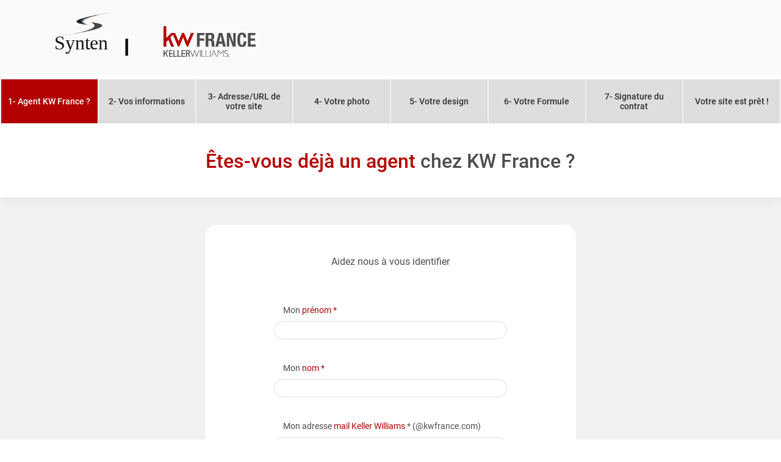

--- FILE ---
content_type: text/html; charset=UTF-8
request_url: https://kwagent.fr/agent/default/register
body_size: 5331
content:
<!DOCTYPE html>
<html lang="fr-FR">
<head>
	<meta charset="UTF-8">
	<meta http-equiv="X-UA-Compatible" content="IE=edge">
	<meta name="viewport" content="width=device-width, initial-scale=1">
			<title>KW | Création de site des agents</title>
	<meta name="csrf-param" content="_csrf-frontend">
<meta name="csrf-token" content="gSkWsYMicBbNWqeFaLlIlRgb3qinDu4IDdsvXuHKREDgemDH5k8BSbgZkv0G0nzKd3Hs2-s3m0s-6xkZrYBxNA==">

<link href="/assets/33ebe825/css/swiper.min.css" rel="stylesheet">
<link href="/assets/33ebe825/css/style.css" rel="stylesheet">
<link href="/assets/33ebe825/css/custom.css" rel="stylesheet"><!-- Global site tag (gtag.js) - Google Analytics -->
<script async src="https://www.googletagmanager.com/gtag/js?id=G-FGZTCD3QK8"></script>
<script>
	window.dataLayer = window.dataLayer || [];
	function gtag(){dataLayer.push(arguments);}
	gtag('js', new Date());

	gtag('config', 'G-FGZTCD3QK8');
</script>
<!--Start of Tawk.to Script-->
<script type="text/javascript">
var Tawk_API=Tawk_API||{}, Tawk_LoadStart=new Date();
(function(){
var s1=document.createElement("script"),s0=document.getElementsByTagName("script")[0];
s1.async=true;
s1.src='https://embed.tawk.to/61433c0ad326717cb681cb8a/1ffna525m';
s1.charset='UTF-8';
s1.setAttribute('crossorigin','*');
s0.parentNode.insertBefore(s1,s0);
})();
</script>
<!--End of Tawk.to Script-->
</head>
<body>

<div class="wrapper-outer">
	<div class="wrapper">
        <header class="intro-header">
            <div class="container intro-header__container">
                <div class="intro-header__logo">
                    <a href="https://kwagent.fr" class="intro-header__logo--synten">
            <span class="img-container">
              <img src="/img/icon/synten-logo.svg" alt="">
            </span>
                    </a>
                    <a href="https://kwagent.fr" class="intro-header__logo--logo">
            <span class="img-container">
              <img src="/img/icon/intro-logo.svg" alt="">
            </span>
                    </a>
                </div>
                <a class="menu-btn"></a>
            </div>
        </header>
		
<section class="operator content-hidden-1" id="block_step_1">
	<div class="operator-step">
		<ul class="operator-step__list">
			<!-- TODO: add class operator-step__item--active -->
			<li class="operator-step__item operator-step__item--active"></li>
			<li class="operator-step__item"></li>
			<li class="operator-step__item"></li>
			<li class="operator-step__item"></li>
			<li class="operator-step__item"></li>
			<li class="operator-step__item"></li>
			<li class="operator-step__item"></li>
			<li class="operator-step__item"></li>
		</ul>
	</div>
	<div class="operator-step__second">
		<ul class="operator-step__second-list">
			<li class="operator-step__second-item">
				<a class="operator-step__second-link active" href="javascript:;">
					1- Agent KW France ?
				</a>
			</li>
			<li class="operator-step__second-item">
				<a class="operator-step__second-link" href="javascript:;">
					2- Vos informations
				</a>
			</li>
			<li class="operator-step__second-item">
				<a class="operator-step__second-link" href="javascript:;">
					3- Adresse/URL de votre site
				</a>
			</li>
			<li class="operator-step__second-item">
				<a class="operator-step__second-link" href="javascript:;">
					4- Votre photo
				</a>
			</li>
			<li class="operator-step__second-item">
				<a class="operator-step__second-link" href="javascript:;">
					5- Votre design
				</a>
			</li>
			<li class="operator-step__second-item">
				<a class="operator-step__second-link" href="javascript:;">
					6- Votre Formule
				</a>
			</li>
			<li class="operator-step__second-item">
				<a class="operator-step__second-link" href="javascript:;">
					7- Signature du contrat
				</a>
			</li>
			<li class="operator-step__second-item">
				<a class="operator-step__second-link" href="javascript:;">
					Votre site est prêt !
				</a>
			</li>
		</ul>
	</div>
	<h2 class="operator-caption">
        <span>
        Êtes-vous déjà un agent
        </span>
		chez KW France ?
	</h2>
	<div class="operator-block operator-block--text">
		<div class="operator-block__title">
			Aidez nous à vous identifier
		</div>
		<form class="operator-block__form" id="agent_form_step1" onsubmit="return false;">
			<ul class="operator-block__form-list">
				<li class="operator-block__form-item">
					<label class="operator-block__form-label">
		                <span class="operator-block__form-name">
		                  Mon <span class="operator-block__form-name--important">prénom *</span>
		                </span>
						<span class="operator-block__form-input">
                            <input class="operator-block__form-input__value" id="agent_first_name" name="agent_first_name" type="text">
                        </span>
						<span id="agent_first_name_error" class="error-message"></span>
					</label>
				</li>
				<li class="operator-block__form-item">
					<label class="operator-block__form-label">
		                <span class="operator-block__form-name">
		                  Mon <span class="operator-block__form-name--important"> nom *</span>
		                </span>
						<span class="operator-block__form-input">
                            <input class="operator-block__form-input__value" id="agent_last_name" name="agent_last_name" type="text">
                        </span>
						<span id="agent_last_name_error" class="error-message"></span>
					</label>
				</li>
				<li class="operator-block__form-item">
					<label class="operator-block__form-label">
		                <span class="operator-block__form-name">
		                  Mon adresse
		                  <span class="operator-block__form-name--important">mail Keller Williams</span>
		                  * (@kwfrance.com)
		                </span>
						<span class="operator-block__form-input">
		                    <input class="operator-block__form-input__value" id="agent_email" name="agent_email" type="text">
		                </span>
						<span id="agent_email_error" class="error-message"></span>
					</label>
				</li>
			</ul>
			<div class="operator-block__form-rule">
				<label class="default-checkbox">
	              <span class="default-checkbox__block">
	                <input class="default-checkbox__input" type="radio" id="agent_accept_condition" name="agent_accept_condition">
	                <span class="default-checkbox__square"></span>
	                <span class="default-checkbox__name">
	                  J’accepte les <a href="/upload/file/CGV_Conditions Générales De Service_French_v01.00.pdf" target="_blank">CGV</a> et les <a href="/upload/file/CP_Conditions_Particulières_Hébergement SAAS_French_v01.00.pdf" target="_blank">conditions d’hébergement</a>
	                </span>
	              </span>
				</label>
				<span id="agent_accept_condition_error" class="error-message"></span>
			</div>
			<div class="operator-profile__next">
				<a class="operator-profile__next-link link-to-step_2" href="javascript:;">
					Suivant
				</a>
			</div>
			<div class="operator-profile__type">
				Vous n'êtes pas encore un agent Keller Williams ?
			</div>
			<div class="opeartor-profile__skip">
				<a class="opeartor-profile__skip-btn" href="https://kwfrance.com/" target="_blank">
					Rejoignez notre réseau
				</a>
			</div>
		</form>
		<div class="operator-profile__viewer operator-text__viewer popup-profile-not-found active-1">
			<button class="operator-profile__viewer-close operator-profile__viewer-close2">
            <span class="img-container">
              <img src="/img/icon/close-white.svg" alt="">
            </span>
			</button>
			<form class="operator-text" action="">
				<div class="operator-text__desc">
					Vous n'êtes pas encore un agent Keller Williams ?
				</div>
				<div class="operator-text__sub">
					<a class="operator-text__sub-link" href="https://kwfrance.com/" target="_blank">
						Rejoignez notre réseau
					</a>
				</div>
				<div class="operator-text__contact">
					Contactez nous si vous avez une question
					<br>
					<a class="operator-text__sub-link" href="tel:+33184270675">
						Tél : +33184270675
					</a>
				</div>
			</form>
		</div>
	</div>
</section><section class="operator content-hidden" id="block_step_2">
    <div class="operator-step">
        <ul class="operator-step__list">
            <!-- TODO: add class operator-step__item--active -->
            <li class="operator-step__item operator-step__item--active"></li>
            <li class="operator-step__item operator-step__item--active"></li>
            <li class="operator-step__item"></li>
            <li class="operator-step__item"></li>
            <li class="operator-step__item"></li>
            <li class="operator-step__item"></li>
            <li class="operator-step__item"></li>
            <li class="operator-step__item"></li>
        </ul>
    </div>
    <div class="operator-step__second">
        <ul class="operator-step__second-list">
            <li class="operator-step__second-item">
                <a class="operator-step__second-link active" href="javascript:;">
                    1- Agent KW France ?
                </a>
            </li>
            <li class="operator-step__second-item">
                <a class="operator-step__second-link active" href="javascript:;">
                    2- Vos informations
                </a>
            </li>
            <li class="operator-step__second-item">
                <a class="operator-step__second-link" href="javascript:;">
                    3- Adresse/URL de votre site
                </a>
            </li>
            <li class="operator-step__second-item">
                <a class="operator-step__second-link" href="javascript:;">
                    4- Votre photo
                </a>
            </li>
            <li class="operator-step__second-item">
                <a class="operator-step__second-link" href="javascript:;">
                    5- Votre design
                </a>
            </li>
            <li class="operator-step__second-item">
                <a class="operator-step__second-link" href="javascript:;">
                    6- Votre Formule
                </a>
            </li>
            <li class="operator-step__second-item">
                <a class="operator-step__second-link" href="javascript:;">
                    7- Signature du contrat
                </a>
            </li>
            <li class="operator-step__second-item">
                <a class="operator-step__second-link" href="javascript:;">
                    Votre site est prêt !
                </a>
            </li>
        </ul>
    </div>
    <h2 class="operator-caption">
        Complétez
        <span>
          vos informations
        </span>
    </h2>
    <div class="operator-block operator-block--big">
        <form class="operator-block__form" id="agent_form_step2" onsubmit="return false;">
            <div class="operator-block__row">
                <div class="operator-block__column operator-block__column--my">
                    <div class="operator-block__caption">
                        Moi
                    </div>
                    <ul class="operator-block__form-list operator-block__form-list--mb-small">
                        <li class="operator-block__form-item operator-block__form-item--radio">
                            <label class="operator-block__form-radio">
                                <input class="operator-block__form-radio__input agent_gender_radio" type="radio" name="agent_gender" id="agent_gender_male" value="1">
                                <span class="operator-block__form-radio__name">
			                      M
			                    </span>
                            </label>
                            <label class="operator-block__form-radio">
                                <input class="operator-block__form-radio__input agent_gender_radio" type="radio" name="agent_gender" id="agent_gender_female" value="2">
                                <span class="operator-block__form-radio__name">
			                      Mme
			                    </span>
                            </label>
                            <span id="agent_gender_error" class="error-message"></span>
                        </li>
                        <li class="operator-block__form-item">
                            <label class="operator-block__form-label">
			                    <span class="operator-block__form-name">
			                      Prénom*
			                    </span>
                                <span class="operator-block__form-input">
			                      <input class="operator-block__form-input__value" type="text" name="agent_first_name_step2" id="agent_first_name_step2">
			                    </span>
                                <span id="agent_first_name_step2_error" class="error-message"></span>
                            </label>
                        </li>
                        <li class="operator-block__form-item">
                            <label class="operator-block__form-label">
			                    <span class="operator-block__form-name">
			                      Nom*
			                    </span>
                                <span class="operator-block__form-input">
			                      <input class="operator-block__form-input__value" type="text" name="agent_last_name_step2" id="agent_last_name_step2">
			                    </span>
                                <span id="agent_last_name_step2_error" class="error-message"></span>
                            </label>
                        </li>
                        <li class="operator-block__form-item">
                            <label class="operator-block__form-label">
			                    <span class="operator-block__form-name">
			                      E-mail* (@kwfrance.com)
			                    </span>
                                <span class="operator-block__form-input">
			                      <input class="operator-block__form-input__value" type="text" name="agent_email_step2" id="agent_email_step2"
                                         placeholder="john.doe@kwfrance.com">
			                    </span>
                                <span id="agent_email_step2_error" class="error-message"></span>
                            </label>
                        </li>
                        <li class="operator-block__form-item">
                            <label class="operator-block__form-label">
			                    <span class="operator-block__form-name">
			                      Mobile
			                    </span>
                                <span class="operator-block__form-input">
			                      <input class="operator-block__form-input__value" type="text" name="agent_phone" id="agent_phone">
			                    </span>
                                <span id="agent_phone_error" class="error-message"></span>
                            </label>
                        </li>
                    </ul>
                </div>
                <div class="operator-block__column operator-block__column--structure">
                    <div class="operator-block__caption">
                        Ma structure
                    </div>
                    <ul class="operator-block__form-list operator-block__form-list--mb-small">
                        <li class="operator-block__form-item">
                            <label class="operator-block__form-label">
			                    <span class="operator-block__form-name">
			                      Raison sociale (le nom de votre société)*
			                    </span>
                                <span class="operator-block__form-input">
			                      <input class="operator-block__form-input__value" type="text" name="company_name" id="company_name">
			                    </span>
                                <span id="company_name_error" class="error-message"></span>
                            </label>
                        </li>
                        <li class="operator-block__form-item">
                            <label class="operator-block__form-label">
			                    <span class="operator-block__form-name">
			                      N° RSAC
			                    </span>
                                <span class="operator-block__form-input">
			                      <input class="operator-block__form-input__value" type="text" name="agent_rsac" id="agent_rsac">
			                    </span>
                                <span id="agent_rsac_error" class="error-message"></span>
                            </label>
                        </li>
                        <li class="operator-block__form-item">
                            <label class="operator-block__form-label">
			                    <span class="operator-block__form-name">
			                      Forme juridique*
			                    </span>
                                <span class="operator-block__form-input">
			                      <select class="operator-block__form-select" name="agent_legal_status" id="agent_legal_status">
			                        <option class="operator-block__form-option" value="1">Autoentrepreneur</option>
			                        <option class="operator-block__form-option" value="2">EURL</option>
			                        <option class="operator-block__form-option" value="3">SARL</option>
			                        <option class="operator-block__form-option" value="4">SAS</option>
                                    <option class="operator-block__form-option" value="5">EIRL</option>
			                      </select>
			                    </span>
                                <span id="agent_legal_status_error" class="error-message"></span>
                            </label>
                        </li>
                        <li class="operator-block__form-item">
                            <label class="operator-block__form-label">
			                    <span class="operator-block__form-name">
			                      Adresse (adresse de votre société)*
			                    </span>
                                <span class="operator-block__form-input">
			                      <input class="operator-block__form-input__value" type="text" name="agent_address" id="agent_address">
			                    </span>
                                <span id="agent_address_error" class="error-message"></span>
                            </label>
                        </li>
                        <li class="operator-block__form-item">
                            <label class="operator-block__form-label">
			                    <span class="operator-block__form-name">
			                      Code postal*
			                    </span>
                                <span class="operator-block__form-input">
			                      <input class="operator-block__form-input__value" type="text" name="agent_code_postal" id="agent_code_postal">
			                    </span>
                                <span id="agent_code_postal_error" class="error-message"></span>
                            </label>
                            <label class="operator-block__form-label">
			                    <span class="operator-block__form-name">
			                      Ville*
			                    </span>
                                <span class="operator-block__form-input">
			                      <input class="operator-block__form-input__value" type="text" name="agent_city" id="agent_city">
			                    </span>
                                <span id="agent_city_error" class="error-message"></span>
                            </label>
                        </li>
                    </ul>
                </div>
            </div>
            <div class="operator-profile__next">
                <a class="operator-profile__next-link link-to-step_3" href="javascript:;">
                    Suivant
                </a>
            </div>
            <input type="hidden" name="agent_id" id="agent_id" value="">
            <input type="hidden" name="external_agent_id" id="external_agent_id" value="">
        </form>
        <div class="operator-profile__prev">
            <a class="operator-profile__prev-btn back-link-to-step_1" href="javascript:;">
                Étape précédente
            </a>
        </div>
    </div>
</section><section class="operator content-hidden" id="block_step_3">
	<div class="operator-step">
		<ul class="operator-step__list">
			<!-- TODO: add class operator-step__item--active -->
			<li class="operator-step__item operator-step__item--active"></li>
			<li class="operator-step__item operator-step__item--active"></li>
			<li class="operator-step__item operator-step__item--active"></li>
			<li class="operator-step__item"></li>
			<li class="operator-step__item"></li>
			<li class="operator-step__item"></li>
			<li class="operator-step__item"></li>
			<li class="operator-step__item"></li>
		</ul>
	</div>
	<div class="operator-step__second">
		<ul class="operator-step__second-list">
			<li class="operator-step__second-item">
				<a class="operator-step__second-link active" href="javascript:;">
					1- Agent KW France ?
				</a>
			</li>
			<li class="operator-step__second-item">
				<a class="operator-step__second-link active" href="javascript:;">
					2- Vos informations
				</a>
			</li>
			<li class="operator-step__second-item">
				<a class="operator-step__second-link active" href="javascript:;">
					3- Adresse/URL de votre site
				</a>
			</li>
			<li class="operator-step__second-item">
				<a class="operator-step__second-link" href="javascript:;">
					4- Votre photo
				</a>
			</li>
			<li class="operator-step__second-item">
				<a class="operator-step__second-link" href="javascript:;">
					5- Votre design
				</a>
			</li>
			<li class="operator-step__second-item">
				<a class="operator-step__second-link" href="javascript:;">
					6- Votre Formule
				</a>
			</li>
			<li class="operator-step__second-item">
				<a class="operator-step__second-link" href="javascript:;">
					7- Signature du contrat
				</a>
			</li>
			<li class="operator-step__second-item">
				<a class="operator-step__second-link" href="javascript:;">
					Votre site est prêt !
				</a>
			</li>
		</ul>
	</div>
	<h2 class="operator-caption">
		Choisissez
		<span>
          l’adresse de votre site
        </span>
	</h2>
	<div class="operator-block">
		<form class="operator-block__form operator-block__form--more" id="agent_form_step3" onsubmit="return false;">
			<div class="operator-more">
				<div class="operator-more__caption">
					Votre site aura l’adresse suivante :
				</div>
				<a class="operator-more__link" href="javascript:;">
					https://<span class="agent_subdomain_text"></span>.kwagent.fr				</a>
				<div class="operator-more__center">
					<div class="operator-more__center-caption">
						Vous pouvez modifier cette url si vous le souhaitez :
					</div>
					<div class="operator-more__center-value">
						<label class="operator-more__center-label">
							<input class="operator-more__center-input" type="text" name="agent_subdomain" id="agent_subdomain">
							<span id="agent_subdomain_error" class="error-message"></span>
						</label>
						<div class="operator-more__center-name">
							.kwagent.fr						</div>
					</div>
				</div>
				<div class="operator-more__bottom">
					<div class="operator-more__bottom-icon">
						<div class="img-container">
							<img src="/agent-module/img/icon/attention.svg" alt="Attention">
						</div>
					</div>
					<div class="operator-more__bottom-desc">
						Le “.”, le “_” et les espaces ne sont pas autorisés. Vous pouvez utiliser le tiret “-” à la place
					</div>
				</div>
			</div>
			<div class="operator-profile__next">
				<a class="operator-profile__next-link link-to-step_4" href="javascript:;">
					Suivant
				</a>
			</div>
		</form>
		<div class="operator-profile__prev">
			<a class="operator-profile__prev-btn back-link-to-step_2" href="javascript:;">
				Étape précédente
			</a>
		</div>
	</div>
</section><section class="operator operator_4-new content-hidden" id="block_step_4">
	<div class="operator-step">
		<ul class="operator-step__list">
			<!-- TODO: add class operator-step__item--active -->
			<li class="operator-step__item operator-step__item--active"></li>
			<li class="operator-step__item operator-step__item--active"></li>
			<li class="operator-step__item operator-step__item--active"></li>
			<li class="operator-step__item operator-step__item--active"></li>
			<li class="operator-step__item"></li>
			<li class="operator-step__item"></li>
			<li class="operator-step__item"></li>
			<li class="operator-step__item"></li>
		</ul>
	</div>
	<div class="operator-step__second">
		<ul class="operator-step__second-list">
			<li class="operator-step__second-item">
				<a class="operator-step__second-link active" href="javascript:;">
					1- Agent KW France ?
				</a>
			</li>
			<li class="operator-step__second-item">
				<a class="operator-step__second-link active" href="javascript:;">
					2- Vos informations
				</a>
			</li>
			<li class="operator-step__second-item">
				<a class="operator-step__second-link active" href="javascript:;">
					3- Adresse/URL de votre site
				</a>
			</li>
			<li class="operator-step__second-item">
				<a class="operator-step__second-link active" href="javascript:;">
					4- Votre photo
				</a>
			</li>
			<li class="operator-step__second-item">
				<a class="operator-step__second-link" href="javascript:;">
					5- Votre design
				</a>
			</li>
			<li class="operator-step__second-item">
				<a class="operator-step__second-link" href="javascript:;">
					6- Votre Formule
				</a>
			</li>
			<li class="operator-step__second-item">
				<a class="operator-step__second-link" href="javascript:;">
					7- Signature du contrat
				</a>
			</li>
			<li class="operator-step__second-item">
				<a class="operator-step__second-link" href="javascript:;">
					Votre site est prêt !
				</a>
			</li>
		</ul>
	</div>
	<h2 class="operator-caption">
		Choisissez
		<span>
          l’adresse de votre site
        </span>
	</h2>
	<div class="operator-profile">
		<div class="operator-profile-container">
			<div class="operator-profile__caption">
				Cliquez sur le cercle pour uploader une photo
			</div>
			<div id="agent_profile_avatar_error" class="error-message padding-bottom-15"></div>
			<div class="operator-profile__upload">
				<label class="operator-profile__photo">
		            <span class="img-container agent_profile_image_block">
		              <img src="/img/profile/avatar.png" alt="Profile photo" class="agent_profile_image">
		            </span>
					<input class="operator-profile__file" type="file" id="agent_profile_avatar">
				</label>
			</div>
			<div class="operator-profile__next">
				<a class="operator-profile__next-link link-to-step_5" href="javascript:;">
					Suivant
				</a>
			</div>
			<div class="operator-profile__type">
				Formats acceptés : jpg, png / max. 1 mo
			</div>
			<div class="opeartor-profile__skip">
				<a class="opeartor-profile__skip-btn skip-step_4" href="javascript:;">
					Passer cette étape
				</a>
			</div>
		</div>
		<div class="operator-profile__prev">
			<a class="operator-profile__prev-btn back-link-to-step_3" href="javascript:;">
				Étape précédente
			</a>
		</div>
	</div>
</section><section class="operator content-hidden" id="block_step_5">
	<div class="operator-step">
		<ul class="operator-step__list">
			<!-- TODO: add class operator-step__item--active -->
			<li class="operator-step__item operator-step__item--active"></li>
			<li class="operator-step__item operator-step__item--active"></li>
			<li class="operator-step__item operator-step__item--active"></li>
			<li class="operator-step__item operator-step__item--active"></li>
			<li class="operator-step__item operator-step__item--active"></li>
			<li class="operator-step__item"></li>
			<li class="operator-step__item"></li>
			<li class="operator-step__item"></li>
		</ul>
	</div>
	<div class="operator-step__second">
		<ul class="operator-step__second-list">
			<li class="operator-step__second-item">
				<a class="operator-step__second-link active" href="javascript:;">
					1- Agent KW France ?
				</a>
			</li>
			<li class="operator-step__second-item">
				<a class="operator-step__second-link active" href="javascript:;">
					2- Vos informations
				</a>
			</li>
			<li class="operator-step__second-item">
				<a class="operator-step__second-link active" href="javascript:;">
					3- Adresse/URL de votre site
				</a>
			</li>
			<li class="operator-step__second-item">
				<a class="operator-step__second-link active" href="javascript:;">
					4- Votre photo
				</a>
			</li>
			<li class="operator-step__second-item">
				<a class="operator-step__second-link active" href="javascript:;">
					5- Votre design
				</a>
			</li>
			<li class="operator-step__second-item">
				<a class="operator-step__second-link" href="javascript:;">
					6- Votre Formule
				</a>
			</li>
			<li class="operator-step__second-item">
				<a class="operator-step__second-link" href="javascript:;">
					7- Signature du contrat
				</a>
			</li>
			<li class="operator-step__second-item">
				<a class="operator-step__second-link" href="javascript:;">
					Votre site est prêt !
				</a>
			</li>
		</ul>
	</div>
	<h2 class="operator-caption">
		Un bon template c’est important,
		<span>
          choisissez le vôtre
        </span>
	</h2>
	<div class="operator-block operator-block--big operator-block-relative">
		<form class="operator-block__form operator-block__form--more" id="agent_form_step5" onsubmit="return false;">
			<div class="operator-files">
				<div class="operator-files__caption">
					Cliquez sur l’image du template pour une démo<br>
					Vous pourrez le changer à tout moment une fois que votre espace sera en ligne
					<div id="agent_template_error" class="error-message padding-bottom-15"></div>
				</div>
				<ul class="operator-files__list">
					<li class="operator-files__item">
						<div class="operator-files__item-img">
							<div class="img-container">
								<img src="/img/template/template-1.png" alt="">
							</div>
						</div>
						<label class="operator-files__item-upload">
							<a href="javascript:;" data-template-id="1" class="choose-template">
								<span class="operator-files__item-upload__name">Choisir</span>
							</a>
						</label>
					</li>
					<li class="operator-files__item">
						<div class="operator-files__item-img">
							<div class="img-container">
								<img src="/img/template/template-2.png" alt="">
							</div>
						</div>
						<label class="operator-files__item-upload">
		                  <a href="javascript:;" data-template-id="2" class="choose-template">
			                  <span class="operator-files__item-upload__name">Choisir</span>
		                  </a>
						</label>
					</li>
					<li class="operator-files__item">
						<div class="operator-files__item-img">
							<div class="img-container">
								<img src="/img/template/template-3.png" alt="">
							</div>
						</div>
						<label class="operator-files__item-upload">
							<a href="javascript:;" data-template-id="3" class="choose-template">
								<span class="operator-files__item-upload__name">Choisir</span>
							</a>
						</label>
					</li>
										<li class="operator-files__item">
						<div class="operator-files__item-img">
							<div class="img-container">
								<img src="/img/template/template-5.png" alt="">
							</div>
						</div>
						<label class="operator-files__item-upload">
							<a href="javascript:;" data-template-id="5" class="choose-template">
								<span class="operator-files__item-upload__name">Choisir</span>
							</a>
						</label>
					</li>
				</ul>
							</div>
						<input type="hidden" name="agent_template" id="agent_template" value="">
		</form>
		<div class="operator-profile__viewer operator-profile__viewer1">
			<button class="operator-profile__viewer-close operator-profile__viewer-close1">
            <span class="img-container">
              <img src="/agent-module/img/icon/close-white.svg" alt="">
            </span>
			</button>
			<div class="img-container">
				<img src="/agent-module/img/screenshot.jpg" alt="">
			</div>
		</div>
	</div>
	<div class="operator-profile__prev">
		<a class="operator-profile__prev-btn back-link-to-step_4" href="javascript:;">
			Étape précédente
		</a>
	</div>
</section><section class="operator content-hidden" id="block_step_8">
	<div class="operator-step">
		<ul class="operator-step__list">
			<!-- TODO: add class operator-step__item--active -->
			<li class="operator-step__item operator-step__item--active"></li>
			<li class="operator-step__item operator-step__item--active"></li>
			<li class="operator-step__item operator-step__item--active"></li>
			<li class="operator-step__item operator-step__item--active"></li>
			<li class="operator-step__item operator-step__item--active"></li>
			<li class="operator-step__item operator-step__item--active"></li>
			<li class="operator-step__item"></li>
			<li class="operator-step__item"></li>
		</ul>
	</div>
	<div class="operator-step__second">
		<ul class="operator-step__second-list">
			<li class="operator-step__second-item">
				<a class="operator-step__second-link active" href="javascript:;">
					1- Agent KW France ?
				</a>
			</li>
			<li class="operator-step__second-item">
				<a class="operator-step__second-link active" href="javascript:;">
					2- Vos informations
				</a>
			</li>
			<li class="operator-step__second-item">
				<a class="operator-step__second-link active" href="javascript:;">
					3- Adresse/URL de votre site
				</a>
			</li>
			<li class="operator-step__second-item">
				<a class="operator-step__second-link active" href="javascript:;">
					4- Votre photo
				</a>
			</li>
			<li class="operator-step__second-item">
				<a class="operator-step__second-link active" href="javascript:;">
					5- Votre design
				</a>
			</li>
			<li class="operator-step__second-item">
				<a class="operator-step__second-link active" href="javascript:;">
					6- Votre Formule
				</a>
			</li>
			<li class="operator-step__second-item">
				<a class="operator-step__second-link" href="javascript:;">
					7- Signature du contrat
				</a>
			</li>
			<li class="operator-step__second-item">
				<a class="operator-step__second-link" href="javascript:;">
					Votre site est prêt !
				</a>
			</li>
		</ul>
	</div>
	<h2 class="operator-caption">
		Choisissez
		<span>
          votre Formule
        </span>
	</h2>
	<div class="operator-block operator-block--medium">
		<form class="operator-block__form" id="agent_form_step8" onsubmit="return false;">
			<div class="operator-kind">
				<div class="operator-kind__caption">
					Frais d’installation !
				</div>
				<div class="operator-kind__price">
					<div class="operator-kind__price-value">
						150€HT
					</div>
					<div class="operator-kind__price-offer">
						OFFERTS !
					</div>
				</div>
				<div class="operator-kind__type">
															<div class="operator-kind__type-item">
						<div class="operator-kind__type-header">
							Formule Mensuelle						</div>
						<input class="operator-kind__checkbox form_subscription" type="radio" name="subscription_id" value="1">
						<div class="operator-kind__type-body">
							<div class="operator-kind__type-body__inner">
								<div class="operator-kind__type-price">
									<div class="operator-kind__type-price__value">
										8€HT
									</div>
									<div class="operator-kind__type-price__month">
										/mois									</div>
								</div>
								<div class="operator-kind__type-subtitle">
									Soit 9,60€TTC
								</div>
								<div class="operator-kind__type-subtitle subtitle-subscription-1">
									Minimum 6 mois d'engagement								</div>
							</div>
						</div>
					</div>
																				<div class="operator-kind__type-separate"></div>
					<div class="operator-kind__type-item">
						<div class="operator-kind__type-header">
							Formule Annuelle						</div>
						<input class="operator-kind__checkbox form_subscription" type="radio" name="subscription_id" value="2">
						<div class="operator-kind__type-body">
							<div class="operator-kind__type-body__inner">
								<div class="operator-kind__type-price">
									<div class="operator-kind__type-price__value">
										80€HT
									</div>
									<div class="operator-kind__type-price__month">
										/an									</div>
								</div>
								<div class="operator-kind__type-subtitle">
									Soit 96€TTC
								</div>
								<div class="operator-kind__type-subtitle">
									(soit 2 mois offerts)								</div>
							</div>
						</div>
					</div>
									</div>
			</div>
			<div class="operator-profile__next">
				<a class="operator-profile__next-link link-to-step_10" href="javascript:;">
					Suivant
				</a>
			</div>
		</form>
		<div class="operator-profile__prev">
			<a class="operator-profile__prev-btn back-link-to-step_7" href="javascript:;">
				Étape précédente
			</a>
		</div>
	</div>
</section><section class="operator operator_10-new content-hidden" id="block_step_10">
	<div class="operator-step">
		<ul class="operator-step__list">
			<!-- TODO: add class operator-step__item--active -->
			<li class="operator-step__item operator-step__item--active"></li>
			<li class="operator-step__item operator-step__item--active"></li>
			<li class="operator-step__item operator-step__item--active"></li>
			<li class="operator-step__item operator-step__item--active"></li>
			<li class="operator-step__item operator-step__item--active"></li>
			<li class="operator-step__item operator-step__item--active"></li>
			<li class="operator-step__item operator-step__item--active"></li>
			<li class="operator-step__item"></li>
		</ul>
	</div>
	<div class="operator-step__second">
		<ul class="operator-step__second-list">
			<li class="operator-step__second-item">
				<a class="operator-step__second-link active" href="javascript:;">
					1- Agent KW France ?
				</a>
			</li>
			<li class="operator-step__second-item">
				<a class="operator-step__second-link active" href="javascript:;">
					2- Vos informations
				</a>
			</li>
			<li class="operator-step__second-item">
				<a class="operator-step__second-link active" href="javascript:;">
					3- Adresse/URL de votre site
				</a>
			</li>
			<li class="operator-step__second-item">
				<a class="operator-step__second-link active" href="javascript:;">
					4- Votre photo
				</a>
			</li>
			<li class="operator-step__second-item">
				<a class="operator-step__second-link active" href="javascript:;">
					5- Votre design
				</a>
			</li>
			<li class="operator-step__second-item">
				<a class="operator-step__second-link active" href="javascript:;">
					6- Votre Formule
				</a>
			</li>
			<li class="operator-step__second-item">
				<a class="operator-step__second-link active" href="javascript:;">
					7- Signature du contrat
				</a>
			</li>
			<li class="operator-step__second-item">
				<a class="operator-step__second-link" href="javascript:;">
					Votre site est prêt !
				</a>
			</li>
		</ul>
	</div>
	<h2 class="operator-caption">
		<span>
          Validez votre Bon de Commande
        </span>
	</h2>
	<div class="operator-block operator-block">
		<form class="operator-block__form">
			<div class="operator-profile__caption">
				Voir mon contrat au format PDF
			</div>
			<div class="operator-document__link">
				<ul class="operator-document__link-list">
					<li class="operator-document__link-item">
						<a class="operator-document__link-link" href="/agent/default/view-pdf" target="_blank">
							Voir mon contrat
						</a>
					</li>
					<li class="operator-document__link-item">
						<a class="operator-document__link-link" href="/upload/file/CGV_Conditions Générales De Service_French_v01.00.pdf" target="_blank">
							CGV Conditions Générales
						</a>
					</li>
					<li class="operator-document__link-item">
						<a class="operator-document__link-link" href="/upload/file/CP_Conditions_Particulières_Hébergement SAAS_French_v01.00.pdf" target="_blank">
							Conditions Hébergement
						</a>
					</li>
				</ul>
			</div>

			<div class="contract-content"></div>


			<div class="accept">
				<label class="accept-check">
					<input type="checkbox" name="subscription-accept-condition" class="subscription-accept-condition" value="1">
					<span>
                  J'ai lu et je valide
                </span>
				</label>
			</div>

			<div class="operator-profile__next">
				<a id="checkout-button" class="operator-profile__next-link" href="javascript:;">
					S'abonner
				</a>
			</div>
		</form>
		<div class="operator-profile__prev">
			<a class="operator-profile__prev-btn back-link-to-step_8" href="javascript:;">
				Étape précédente
			</a>
		</div>
	</div>
</section>	</div>
		<div class="instruction-footer">
		<ul class="instruction-footer__list">
			<li class="instruction-footer__item">
				<a class="instruction-footer__link" href="/agent/default/mentions-legales">
					Mentions légales
				</a>
			</li>
			<li class="instruction-footer__item">
				<a class="instruction-footer__link" href="/upload/file/CGV_Conditions Générales De Service_French_v01.00.pdf" target="_blank">
					Voir CGV du service
				</a>
			</li>
			<li class="instruction-footer__item">
				<a class="instruction-footer__link" href="/upload/file/CP_Conditions_Particulières_Hébergement SAAS_French_v01.00.pdf" target="_blank">
					Conditions particulières de l’hébergement
				</a>
			</li>
		</ul>
	</div>
</div>

<script src="/assets/f9a41c81/jquery.js"></script>
<script src="https://js.stripe.com/v3/"></script>
<script src="/js/payment.js"></script>
<script src="/assets/fe3fa317/yii.js"></script>
<script src="/assets/33ebe825/js/swiper.min.js"></script>
<script src="/assets/33ebe825/js/test.js"></script>
<script src="/assets/33ebe825/js/script.js"></script>
<script src="/assets/33ebe825/js/custom.js"></script>
<script>stripePublishableKey = "pk_live_51JFg6wIt9U36DQOItAHckG1cTMTl5b87kMhlWs7I0BGoTvTmSoe6em38FzM4wEq4kQtROJfnanDzbhbO4YbUElQz006NJHFx5c";</script></body>
</html>


--- FILE ---
content_type: text/css
request_url: https://kwagent.fr/assets/33ebe825/css/style.css
body_size: 39716
content:
/*! normalize.scss v0.1.0 | MIT License | based on git.io/normalize */
@-webkit-keyframes animate-star{0%{-webkit-transform:scale(1);transform:scale(1)}50%{-webkit-transform:scale(1.1);transform:scale(1.1)}to{-webkit-transform:scale(1.3);transform:scale(1.3)}}@keyframes animate-star{0%{-webkit-transform:scale(1);transform:scale(1)}50%{-webkit-transform:scale(1.1);transform:scale(1.1)}to{-webkit-transform:scale(1.3);transform:scale(1.3)}}@-webkit-keyframes to-bottom{0%{-webkit-transform:translateY(0);transform:translateY(0)}to{-webkit-transform:translateY(20px);transform:translateY(20px)}}@keyframes to-bottom{0%{-webkit-transform:translateY(0);transform:translateY(0)}to{-webkit-transform:translateY(20px);transform:translateY(20px)}}html{font-family:sans-serif;-ms-text-size-adjust:100%;-webkit-text-size-adjust:100%;-webkit-box-sizing:border-box;box-sizing:border-box}body{margin:0;font-family:'Roboto',sans-serif;min-width:320px}article,aside,details,figcaption,figure,footer,header,hgroup,main,menu,nav,section,summary{display:block}audio,canvas,progress,video{display:inline-block;vertical-align:baseline}audio:not([controls]){display:none;height:0}[hidden],template{display:none}a{background-color:transparent}a:active,a:hover{outline:0}abbr[title]{border-bottom:1px dotted}b,strong{font-weight:700}dfn{font-style:italic}h1{font-size:2em;margin:.67em 0}mark{background:#ff0;color:#000}small{font-size:80%}sub,sup{font-size:75%;line-height:0;position:relative;vertical-align:baseline}sup{top:-.5em}sub{bottom:-.25em}img,legend{border:0}svg:not(:root){overflow:hidden}figure{margin:1em 40px}hr{-webkit-box-sizing:content-box;box-sizing:content-box;height:0}pre{overflow:auto}code,kbd,pre,samp{font-family:monospace,monospace;font-size:1em}button,input,optgroup,select,textarea{color:inherit;font:inherit;margin:0}button{overflow:visible}button,select{text-transform:none}button,html input[type=button],input[type=reset],input[type=submit]{-webkit-appearance:button;cursor:pointer}button[disabled],html input[disabled]{cursor:default}button::-moz-focus-inner,input::-moz-focus-inner{border:0;padding:0}input{line-height:normal}input[type=checkbox],input[type=radio]{-webkit-box-sizing:border-box;box-sizing:border-box;padding:0}input[type=number]::-webkit-inner-spin-button,input[type=number]::-webkit-outer-spin-button{height:auto}input[type=search]{-webkit-appearance:textfield;-webkit-box-sizing:content-box;box-sizing:content-box}input[type=search]::-webkit-search-cancel-button,input[type=search]::-webkit-search-decoration{-webkit-appearance:none}fieldset{border:1px solid silver;margin:0 2px;padding:.35em .625em .75em}textarea{overflow:auto}optgroup{font-weight:700}table{border-collapse:collapse;border-spacing:0}legend,td,th{padding:0}:root{--kw-black: #000000;--kw-black-05: rgb(0, 0, 0, 0.55);--kw-black-03: rgb(0, 0, 0, 0.3);--kw-black-2: #4d4d4d;--kw-black-2-78: rgba(77, 77, 77, 0.78);--kw-black-3: #2f2f2b;--kw-black-3-08: rgba(47, 47, 43, 0.8);--kw-black-4: #4d4d4f;--kw-black-5: #1d1b1b;--kw-black-6: #101010;--kw-white: #ffffff;--kw-white-09: rgba(255, 255, 255, 0.9);--kw-white-2: #f4f4f4;--kw-white-3: #fafafa;--kw-white-4: #f2f2f2;--kw-gray: #6d797a;--kw-gray--06: rgb(109, 121, 122);--kw-gray-2: #A0A0A0;--kw-gray-3: #707070;--kw-gray-4: #dedede;--kw-gray-4-02: rgb(222, 222, 222, 0.2);--kw-gray-4-03: rgb(222, 222, 222, 0.3);--kw-gray-4-04: rgb(222, 222, 222, 0.4);--kw-gray-4-05: rgb(222, 222, 222, 0.5);--kw-gray-4-06: rgb(222, 222, 222, 0.6);--kw-gray-4-07: rgb(222, 222, 222, 0.7);--kw-gray-4-08: rgb(222, 222, 222, 0.8);--kw-gray-4-09: rgb(222, 222, 222, 0.9);--kw-gray-5: #676767;--kw-gray-6: #d9d9d9;--kw-gray-7: #c9c9c9;--kw-red: #b40002;--kw-red-2: #b50101;--kw-red-03: rgba(180, 0, 2, 0.3);--kw-red-04: rgba(180, 0, 2, 0.4);--kw-red-05: rgba(180, 0, 2, 0.5);--kw-red-06: rgba(180, 0, 2, 0.6);--kw-red-07: rgba(180, 0, 2, 0.7);--kw-red-08: rgba(180, 0, 2, 0.8);--kw-red-09: rgba(180, 0, 2, 0.9);--kw-red-ligher: #FD5C51;--kw-blue: #00E7A0;--kw-green: #00FF23;--kw-yellow-green: #B6FF00;--kw-yellow: #FAE200;--kw-orange: #FFAB00;--kw-orange-2: #FF5E00;--kw-red-light: #EA154A;--kw-purple-1: #FFE7FE;--kw-purple-2: #FFD8FD;--kw-purple-3: #FFB2FD;--kw-purple-4: #FF52FF;--kw-purple-5: #FF00FC;--kw-purple-6: #EB00E4;--kw-purple-7: #C700B9;--dark-mode: rgb(29, 27, 27)}@font-face{font-family:'Roboto';src:url(../fonts/Roboto-Regular.woff2) format("woff2"),url(../fonts/Roboto-Regular.woff) format("woff");font-weight:400;font-style:normal;font-display:swap}@font-face{font-family:'Roboto';src:url(../fonts/Roboto-Medium.woff2) format("woff2"),url(../fonts/Roboto-Medium.woff) format("woff");font-weight:500;font-style:normal;font-display:swap}@font-face{font-family:'Roboto';src:url(../fonts/Roboto-Bold.woff2) format("woff2"),url(../fonts/Roboto-Bold.woff) format("woff");font-weight:700;font-style:normal;font-display:swap}@font-face{font-family:'Roboto';src:url(../fonts/Roboto-Black.woff2) format("woff2"),url(../fonts/Roboto-Black.woff) format("woff");font-weight:900;font-style:normal;font-display:swap}@font-face{font-family:'Open Sans';src:url(../fonts/OpenSans-SemiBold.woff2) format("woff2"),url(../fonts/OpenSans-SemiBold.woff) format("woff");font-weight:600;font-style:normal;font-display:swap}@font-face{font-family:"NimbusSanNovTSemBol";src:url(../fonts/NimbusSanNovT-SemiBold.woff2) format("woff2"),url(../fonts/NimbusSanNovT-SemiBold.woff) format("woff");font-weight:600;font-style:normal;font-display:swap}@font-face{font-family:'NimbusSanNovT';src:url(../fonts/NimbusSanNovT-Regu.woff2) format("woff2"),url(../fonts/NimbusSanNovT-Regu.woff) format("woff");font-weight:400;font-style:normal;font-display:swap}@font-face{font-family:'Helvetica Neue';src:url(../fonts/HelveticaNeue.woff2) format("woff2"),url(../fonts/HelveticaNeue.woff) format("woff");font-weight:400;font-style:normal;font-display:swap}@font-face{font-family:'Helvetica Neue';src:url(../fonts/HelveticaNeue-Bold.woff2) format("woff2"),url(../fonts/HelveticaNeue-Bold.woff) format("woff");font-weight:700;font-style:normal;font-display:swap}@font-face{font-family:'Segoe UI';src:url(../fonts/SegoeUI.woff2) format("woff2"),url(../fonts/SegoeUI.woff) format("woff");font-weight:400;font-style:normal;font-display:swap}html.active,html.active body{overflow:hidden}input[type=number]::-webkit-inner-spin-button,input[type=number]::-webkit-outer-spin-button{-webkit-appearance:none;appearance:none;margin:0}input[type=date]::-webkit-calendar-picker-indicator{background:0 0}.hidden{display:none}.visually-hidden{position:absolute;width:1px;height:1px;margin:-1px;border:0;padding:0;white-space:nowrap;-webkit-clip-path:inset(100%);clip-path:inset(100%);clip:rect(0 0 0 0);overflow:hidden}.img-container{position:absolute;top:0;right:0;bottom:0;left:0;display:-webkit-box;display:-ms-flexbox;display:flex;-webkit-box-align:center;-ms-flex-align:center;align-items:center;-webkit-box-pack:center;-ms-flex-pack:center;justify-content:center}.btn-1,.logo{position:relative;display:-webkit-inline-box;display:-ms-inline-flexbox;display:inline-flex}.logo{width:139px;-ms-flex-negative:0;flex-shrink:0}.logo::before{content:"";display:block;padding-top:40.28%}.logo .img-container{-webkit-box-pack:start;-ms-flex-pack:start;justify-content:flex-start}.logo img{max-width:100%;max-height:100%}.btn-1{-webkit-box-align:center;-ms-flex-align:center;align-items:center;-webkit-box-pack:center;-ms-flex-pack:center;justify-content:center;overflow:hidden;color:var(--kw-black-2);font-size:1.0625rem;font-weight:700;-webkit-transition:200ms;transition:200ms;border-radius:5px;border:1px solid var(--kw-gray-7);text-decoration:none;padding:4px 10px}.btn-1:hover{background-color:var(--kw-black-2);color:var(--kw-white)}.btn-1:not(.header-login):nth-of-type(2){background-color:var(--kw-black-2);border-color:var(--kw-black-2);color:var(--kw-white)}.btn-1:not(.header-login):nth-of-type(2):hover{border-color:var(--kw-red);background-color:var(--kw-red)}.social{margin:0;padding:0;list-style:none;display:-webkit-box;display:-ms-flexbox;display:flex}.social-item:not(:last-child){margin-right:17px}.social-link{display:-webkit-box;display:-ms-flexbox;display:flex;height:29px}.share-nav__btn svg,.share-social__item a svg,.share-social__link svg,.social-link svg{max-height:100%;max-width:100%}.social-link path{-webkit-transition:200ms;transition:200ms}.social-link.social-link--facebook:hover path,.social-link.social-link--instagram:hover path,.social-link.social-link--linkedin:hover path,.social-link.social-link--youtube:hover g path{fill:var(--kw-red)}.caption{margin-top:0;margin-bottom:42px;font-family:"NimbusSanNovTSemBol",sans-serif;font-size:2.875rem;font-weight:700;color:var(--kw-white)}.default-select,.default-value{border:1px solid var(--kw-gray-7);border-radius:5px;width:100%;min-width:unset;font-size:.875rem}.default-value{padding:6px 15px}.default-select{-webkit-appearance:none;-moz-appearance:none;appearance:none;background-repeat:no-repeat;background-position:right 15px center;background-size:13px auto;background-image:url(../img/icon/arrow-bottom-gray.svg);background-color:var(--kw-white);padding:6px 30px 6px 15px}.popup,.popup::after{position:fixed;right:0;bottom:0;left:0}.popup{top:80px;padding-bottom:70px;z-index:5;opacity:0;visibility:hidden;-webkit-transition:250ms;transition:250ms;display:-webkit-box;display:-ms-flexbox;display:flex;-webkit-box-orient:vertical;-webkit-box-direction:normal;-ms-flex-direction:column;flex-direction:column;-webkit-box-align:center;-ms-flex-align:center;align-items:center;background-position:center center;background-image:url(../img/background/bg.jpg);background-attachment:fixed;background-size:cover;width:100%;height:100%;max-height:calc(100% - 80px);overflow-y:auto}.popup::after{content:"";top:0;z-index:0;background-color:var(--kw-black);opacity:.67}.popup.active{opacity:1;visibility:visible}.popup-container{position:relative;margin-top:145px;z-index:1;width:100%;-ms-flex-negative:0;flex-shrink:0;max-width:432px;padding-right:5px;padding-left:5px;border-radius:5px;background-color:var(--kw-white);-webkit-box-shadow:0 5px 20px rgba(0,0,0,.06);box-shadow:0 5px 20px rgba(0,0,0,.06)}.popup-link__list{margin:0;padding:0;list-style:none;display:-webkit-box;display:-ms-flexbox;display:flex;-webkit-box-orient:vertical;-webkit-box-direction:normal;-ms-flex-direction:column;flex-direction:column;-webkit-box-align:center;-ms-flex-align:center;align-items:center}.popup-link__item:not(:last-child){margin-bottom:15px}.popup-link__link{display:-webkit-inline-box;display:-ms-inline-flexbox;display:inline-flex;font-size:.875rem;font-weight:700;color:var(--kw-black-2);-webkit-transition:250ms;transition:250ms}.popup-link__link:hover{color:var(--kw-red)}.popup-close,.popup-close__symbol{position:absolute;top:0;right:0;z-index:1}.popup-close{-webkit-transform:translateX(36px);transform:translateX(36px);display:inline-block;-webkit-appearance:none;-moz-appearance:none;appearance:none;padding:0;height:25px;width:25px;border:1px solid var(--kw-white);border-radius:50%;background-color:var(--kw-black-3)}.popup-close__symbol{bottom:0;left:0;display:-webkit-box;display:-ms-flexbox;display:flex;-webkit-box-align:center;-ms-flex-align:center;align-items:center;-webkit-box-pack:center;-ms-flex-pack:center;justify-content:center;padding-bottom:2px;height:100%;width:100%;font-size:.875rem;color:var(--kw-white)}.default-checkbox{display:-webkit-inline-box;display:-ms-inline-flexbox;display:inline-flex}.default-checkbox:hover .default-checkbox__square{border-color:var(--kw-black-3)}.default-checkbox__block{position:relative;-webkit-box-align:center;-ms-flex-align:center;align-items:center}.default-checkbox__block,.default-checkbox__square,.default-checkbox__square::after{display:-webkit-inline-box;display:-ms-inline-flexbox;display:inline-flex}.default-checkbox__square{position:relative;overflow:hidden;height:18px;width:18px;-ms-flex-negative:0;flex-shrink:0;-webkit-transition:200ms;transition:200ms;margin-right:8px;border:1px solid var(--kw-gray-7)}.default-checkbox__square::after{content:"";position:absolute;top:50%;left:50%;-webkit-transform:translate(-50%,-50%);transform:translate(-50%,-50%);width:0;height:0;-webkit-transition:250ms width,250ms height;transition:250ms width,250ms height}.default-checkbox__input{position:absolute;top:0;right:0;bottom:0;left:0;z-index:1;cursor:pointer;width:100%;height:100%;opacity:0}.default-checkbox__input:checked~.default-checkbox__square::after{width:11px;height:11px;background-color:var(--kw-black-2)}.default-checkbox__name{font-size:.875rem;color:var(--kw-black-2)}.share{padding:25px 25px 40px;background-color:var(--kw-white);-webkit-filter:drop-shadow(0 0 10px rgba(0,0,0,.15));filter:drop-shadow(0 0 10px rgba(0,0,0,.15))}.share-nav{display:-webkit-box;display:-ms-flexbox;display:flex;-webkit-box-pack:justify;-ms-flex-pack:justify;justify-content:space-between;-webkit-box-align:center;-ms-flex-align:center;align-items:center;-ms-flex-wrap:wrap;flex-wrap:wrap;margin-bottom:50px}.share-nav__item{position:relative}.share-nav__btn{display:-webkit-box;display:-ms-flexbox;display:flex;-webkit-box-align:center;-ms-flex-align:center;align-items:center;text-transform:uppercase;font-size:.875rem;color:var(--kw-black-2);text-decoration:none}.share-nav__btn:hover .share-nav__btn-icon{-webkit-transform:scale(1.15);transform:scale(1.15)}.result-favorite__filter.share-favorite__filter{right:110px;left:auto;-webkit-transform-origin:right top;transform-origin:right top}.result-favorite__filter.share-favorite__filter::before{right:0;left:auto;-webkit-transform:translateX(50%) rotate(45deg);transform:translateX(50%) rotate(45deg)}.share-nav__btn.share-nav__btn-favorite .share-nav__btn-icon{width:31px;height:28px;-ms-flex-negative:0;flex-shrink:0}.share-nav__btn.share-nav__btn-favorite.active path{stroke:var(--kw-red-ligher);fill:var(--kw-red-ligher)}.share-nav__btn.share-nav__btn-share .share-nav__btn-icon{margin-right:15px;width:32px;height:32px;-ms-flex-negative:0;flex-shrink:0}.share-nav__btn-icon{margin-right:8px;-webkit-transition:250ms;transition:250ms}.share-social__item,.share-social__list{display:-webkit-box;display:-ms-flexbox;display:flex}.share-social__list{position:absolute;bottom:-37px;left:30px;z-index:1;margin:0;padding:0;list-style:none}.share-social__list.active .share-social__item{-webkit-transform:scale(1);transform:scale(1)}.share-social__item{-webkit-transition:200ms;transition:200ms;-webkit-transform:scale(0);transform:scale(0);width:30px;height:30px}.share-social__item a,.share-social__link{display:-webkit-box;display:-ms-flexbox;display:flex;-webkit-box-sizing:content-box;box-sizing:content-box;padding:5px}.share-social__item a path,.share-social__item a svg,.share-social__link path,.share-social__link svg{fill:var(--kw-gray-2);-webkit-transition:150ms;transition:150ms}.share-social__item a:hover path,.share-social__item a:hover svg,.share-social__link:hover path,.share-social__link:hover svg{fill:var(--kw-black-2)}.share-social__item.share-social__item--facebook{position:absolute;left:-40px}.share-social__item.share-social__item--linkedin{-webkit-transition-delay:200ms;transition-delay:200ms}.share-social__item.share-social__item--email{position:absolute;right:-40px;-webkit-transition-delay:400ms;transition-delay:400ms}.share-list{padding:0;list-style:none;margin:0 0 30px}.share-item:not(:last-child){margin-bottom:10px}.share-info,.share-link{display:-webkit-box;display:-ms-flexbox;display:flex}.share-link{-webkit-box-pack:center;-ms-flex-pack:center;justify-content:center;-webkit-box-align:center;-ms-flex-align:center;align-items:center;padding:8px 5px;border-radius:5px;border:1px solid var(--kw-black-3);background-color:transparent;-webkit-transition:200ms;transition:200ms;color:var(--kw-black-3);font-weight:700;text-decoration:none}.share-link.share-link--agent:hover{color:var(--kw-white)}.share-link.share-link--visit{background-color:var(--kw-black-3);color:var(--kw-white)}.share-link.share-link--agent:hover,.share-link.share-link--visit:hover{border-color:var(--kw-red);background-color:var(--kw-red)}.share-info{-webkit-box-align:start;-ms-flex-align:start;align-items:flex-start;-ms-flex-wrap:wrap;flex-wrap:wrap}.share-info__img{position:relative;width:70px;-ms-flex-negative:0;flex-shrink:0;margin-right:15px;border:1px solid var(--kw-white);border-radius:50%;overflow:hidden}.share-info__img::before{content:"";display:block;padding-top:100%}.advisor-img img,.share-info__img-source{width:100%;height:100%;-o-object-fit:cover;object-fit:cover}.share-info__column{display:-webkit-box;display:-ms-flexbox;display:flex;-webkit-box-orient:vertical;-webkit-box-direction:normal;-ms-flex-direction:column;flex-direction:column;-webkit-box-align:start;-ms-flex-align:start;align-items:flex-start;font-family:"Open Sans",sans-serif}.share-info__row.share-info__row--name{font-weight:600;color:var(--kw-black-2);text-decoration:none}.share-info__tel{display:-webkit-inline-box;display:-ms-inline-flexbox;display:inline-flex;text-decoration:none}.share-info__row.share-info__row--code{font-weight:600;font-size:.75rem;color:var(--kw-gray-2);margin-bottom:5px}.share-info__row.share-info__row--bold,.share-info__tel{font-weight:600;color:var(--kw-black-2)}.default-popup{position:fixed;top:0;right:0;bottom:0;left:0;z-index:10;display:-webkit-box;display:-ms-flexbox;display:flex;padding-top:80px;padding-bottom:20px;-webkit-transition:250ms;transition:250ms;opacity:0;visibility:hidden;-webkit-box-orient:vertical;-webkit-box-direction:normal;-ms-flex-direction:column;flex-direction:column;-ms-scroll-chaining:none;overscroll-behavior:contain;overflow-y:auto;max-height:100%;background-color:rgba(0,0,0,.67)}.default-popup.active{opacity:1;visibility:visible}.default-popup__container{position:relative;background-color:var(--kw-white);width:100%;max-width:432px;margin:auto;padding:25px 40px 30px;border-radius:5px;-webkit-box-shadow:0 5px 20px rgba(0,0,0,.06);box-shadow:0 5px 20px rgba(0,0,0,.06)}.privacy-terms-link__list{max-width:100%;overflow-x:auto}.policy-tab__link{display:-webkit-box;display:-ms-flexbox;display:flex;color:var(--kw-black-2);padding-top:10px;padding-bottom:10px;text-decoration:none}.policy-tab__link.active{font-weight:900}#infscr-loading img{width:40px;height:auto}.summary{font-size:.875rem;color:var(--kw-black-3);margin-bottom:5px}.pagination{margin-bottom:0}.load-mode{padding:10px 34px}.load-mode:hover{border-color:var(--kw-red);background-color:var(--kw-red);color:var(--kw-white)}.help-block-error{color:#b40002;font-size:.75rem}.field-profilecontactinfoform-phone{-webkit-box-flex:1;-ms-flex-positive:1;flex-grow:1;-ms-flex-negative:0;flex-shrink:0;margin-right:15px;min-width:220px}.field-profilecontactinfoform-phone_type{max-width:230px;width:100%}.not-photo-agent,.popup-bubble{font-weight:700;color:var(--kw-white)}.not-photo-agent{font-size:1.125rem;text-transform:uppercase}.popup-bubble-anchor::after{border-top:5px solid var(--kw-black-2);-webkit-transition:150ms;transition:150ms}.popup-bubble-anchor:hover::after{border-top:5px solid var(--kw-red)}.popup-bubble{background-color:var(--kw-black-2);border-radius:10px;padding-right:9px;padding-left:9px;font-size:.75rem;-webkit-box-shadow:none;box-shadow:none;-webkit-transition:150ms;transition:150ms}.popup-bubble-anchor:hover,.popup-bubble:hover{z-index:1}.popup-bubble-anchor:hover .popup-bubble,.popup-bubble.active,.popup-bubble:hover{background-color:var(--kw-red)}.mapouter .result-favorite__filter{position:fixed;top:0;right:0;bottom:0;left:0;z-index:15;display:-webkit-box;display:-ms-flexbox;display:flex;-webkit-box-orient:vertical;-webkit-box-direction:normal;-ms-flex-direction:column;flex-direction:column;height:0;width:0;max-height:100vh;-ms-scroll-chaining:none;overscroll-behavior:contain;overflow-y:auto;-webkit-transform-origin:center center;transform-origin:center center;-webkit-transform:scale(0);transform:scale(0);-webkit-transition:250ms;transition:250ms;background-color:var(--kw-white-2)}.gmap_canvas iframe,.mapouter .result-favorite__filter.active{width:100%;height:100%}.mapouter .result-favorite__filter::before{content:none}.mapouter .result-favorite__filter .filter-nav__mobile{margin-bottom:0}.mapouter .result-favorite__filter::-webkit-scrollbar{width:4px}.mapouter .result-favorite__filter::-webkit-scrollbar-track{background:rgba(109,121,122,.1)}.mapouter .result-favorite__filter::-webkit-scrollbar-thumb,.mapouter .result-favorite__filter::-webkit-scrollbar-thumb:hover{background:var(--kw-gray-2)}.mapouter .result-favorite__filter-block{height:auto;-webkit-box-flex:1;-ms-flex-positive:1;flex-grow:1;width:100%;padding:34px 0 0;display:-webkit-box;display:-ms-flexbox;display:flex;-webkit-box-orient:vertical;-webkit-box-direction:normal;-ms-flex-direction:column;flex-direction:column;background-color:transparent}.mapouter .result-favorite__filter-list{-webkit-box-flex:1;-ms-flex-positive:1;flex-grow:1;width:100%;padding-right:25px;padding-left:25px}.mapouter .result-favorite__filter-form{width:100%;background-color:var(--kw-white);padding:32px 25px}.mapouter .filter-nav__mobile{position:-webkit-sticky;position:sticky;top:0;right:0;left:0;z-index:3;-ms-flex-negative:0;flex-shrink:0;display:-webkit-box;display:-ms-flexbox;display:flex;-webkit-box-pack:center;-ms-flex-pack:center;justify-content:center;padding-top:25px;padding-bottom:32px;margin-bottom:34px;background-color:var(--kw-white)}.mapouter .filter-nav__mobile-close{display:none}.mapouter .filter-nav__mobile-caption{color:var(--kw-black-2);font-size:1.125rem;font-weight:700}.mapouter .result-favorite{right:35px}.mapouter .gm-ui-hover-effect{display:-webkit-box!important;display:-ms-flexbox!important;display:flex!important;-webkit-box-align:center;-ms-flex-align:center;align-items:center;-webkit-box-pack:center;-ms-flex-pack:center;justify-content:center;opacity:1;background-color:var(--kw-white)!important;top:10px!important;right:8px!important;width:20px!important;height:20px!important;border-radius:50%}.mapouter .gm-ui-hover-effect img{max-height:100%;max-width:100%;margin:0!important}.map-market-center{min-height:unset}.legal-notice,.view-agency-schedules a{text-decoration:underline}.view-agency-schedules{font-size:.875rem;color:var(--kw-black-2);margin-bottom:34px}.view-agency-schedules a{display:-webkit-inline-box;display:-ms-inline-flexbox;display:inline-flex;font-size:inherit;color:inherit;margin-bottom:10px}.view-gallery__caption__info{display:block;font-size:.875rem;color:var(--kw-black-2)}@media (max-width:1023px){.user-tab.privacy-tab{padding-right:0}.policy-tab__link{position:relative;white-space:nowrap}.policy-tab__link.active::after{content:"";position:absolute;right:0;bottom:0;left:0;display:block;height:3px;width:100%;background-color:var(--kw-red)}.share,.share-nav{right:0;bottom:0;left:0}.share{position:fixed;z-index:3;padding-top:25px;padding-bottom:25px}.share-nav{position:absolute;top:0;margin-bottom:0}.share-nav__item{position:static}.share-nav__item:last-child{display:none}.share-nav__btn.share-nav__btn-favorite{position:absolute;top:10px;right:25px;z-index:1;height:20px;width:20px;border-radius:50%;display:-webkit-inline-box;display:-ms-inline-flexbox;display:inline-flex;cursor:pointer;background-repeat:no-repeat;background-position:center center;background-size:12px auto;background-image:url(../img/icon/heart-disable.svg);background-color:var(--kw-black-2-78)}.share-nav__btn.share-nav__btn-favorite:before{content:"";position:absolute;top:-10px;left:-10px;opacity:0;height:calc(100% + 20px);width:calc(100% + 20px)}.share-nav__btn.share-nav__btn-favorite .share-nav__btn-icon,.share-nav__btn.share-nav__btn-favorite .share-nav__btn-name{display:none}.share-nav__btn.share-nav__btn-favorite.active{background-image:url(../img/icon/heart-enable.svg)}.result-favorite__filter.share-favorite__filter{right:0}.share-info{-webkit-box-pack:end;-ms-flex-pack:end;justify-content:flex-end;margin-bottom:10px}.share-list{margin-bottom:0;display:-webkit-box;display:-ms-flexbox;display:flex}.share-item{-webkit-box-flex:1;-ms-flex-positive:1;flex-grow:1}.share-item:nth-child(n){margin-bottom:0}.share-item:first-child{margin-right:12px}.default-popup .popup-close{display:none}.default-popup__container{position:absolute;top:0;right:0;bottom:0;left:0;padding-right:25px;padding-left:25px;max-width:unset;max-height:100%;overflow-y:auto;-ms-scroll-chaining:none;overscroll-behavior:contain;border-radius:0}}@media (max-width:667px){.popup{background-image:none;background-color:var(--kw-white)}.popup::after{content:none}.popup-container{margin-top:53px;max-height:100%;max-width:calc(100% - 25px);-ms-flex-preferred-size:auto;flex-basis:auto;-webkit-box-shadow:none;box-shadow:none}.popup-close{-webkit-transform:translateX(0) translateY(-20px);transform:translateX(0) translateY(-20px);border:0;background-color:transparent}.popup-close__symbol{color:var(--kw-gray-5);font-size:1.9375rem}}@media (max-width:414px){.user-form__line.user-form__line-phone{-webkit-box-orient:vertical;-webkit-box-direction:normal;-ms-flex-direction:column;flex-direction:column}.user-form__line.user-form__line-phone .field-profilecontactinfoform-phone_type .default-select{max-width:unset}.field-profilecontactinfoform-phone{-webkit-box-flex:1;-ms-flex-positive:1;flex-grow:1;width:100%;-ms-flex-negative:0;flex-shrink:0;margin-right:0;margin-bottom:10px;min-width:unset}.field-profilecontactinfoform-phone_type{max-width:unset;-webkit-box-flex:1;-ms-flex-positive:1;flex-grow:1;width:100%}}@media (max-width:375px){.share{padding-top:15px;padding-bottom:15px}.share-list{-ms-flex-wrap:wrap;flex-wrap:wrap}.share-item{width:100%}.share-item:first-child{margin-right:0}.share-item:not(:last-child){margin-bottom:10px}}.header:not(.active)~.view .view-location__map{position:relative;z-index:11}*,::after,::before{-webkit-box-sizing:inherit;box-sizing:inherit}body::-webkit-scrollbar{width:8px}body::-webkit-scrollbar-track{background:rgba(109,121,122,.1)}body::-webkit-scrollbar-thumb,body::-webkit-scrollbar-thumb:hover{background:var(--kw-gray-2)}.default-scroll::-webkit-scrollbar{width:4px}.default-scroll::-webkit-scrollbar-track{background:rgba(109,121,122,.1)}.default-scroll::-webkit-scrollbar-thumb,.default-scroll::-webkit-scrollbar-thumb:hover{background:var(--kw-gray-2)}.wrapper,.wrapper-outer{display:-webkit-box;display:-ms-flexbox;display:flex;-webkit-box-orient:vertical;-webkit-box-direction:normal;-ms-flex-direction:column;flex-direction:column}.wrapper-outer{min-height:100vh}.wrapper{-webkit-box-flex:1;-ms-flex-positive:1;flex-grow:1;-ms-flex-preferred-size:auto;flex-basis:auto;padding-top:80px}.footer,.wrapper{-ms-flex-negative:0;flex-shrink:0}.container{width:60.67%;margin:0 auto}@media (max-width:1680px){.container{width:70%}}@media (max-width:1480px){.container{width:80%}}@media (max-width:1280px){.container{width:90%}}@media (max-width:1024px){.container{width:calc(100% - 50px)}}.header{position:fixed;top:0;right:0;left:0;z-index:10;height:80px;width:100%;-webkit-transition:150ms;transition:150ms;background-color:var(--kw-white);-webkit-filter:drop-shadow(0 -8px 22px rgba(0,0,0,.15));filter:drop-shadow(0 -8px 22px rgba(0,0,0,.15))}.header .container{display:-webkit-box;display:-ms-flexbox;display:flex;-webkit-box-align:center;-ms-flex-align:center;align-items:center;-webkit-box-pack:justify;-ms-flex-pack:justify;justify-content:space-between;padding-top:12px;padding-bottom:12px;width:96.5%}.header.active{-webkit-transform:translateY(-100%);transform:translateY(-100%)}.header-hint{margin-right:auto;margin-left:auto;padding-right:10px;padding-left:10px;text-align:center}.header-hint+.header__line{margin-left:0}.header__logo{-webkit-transition:200ms;transition:200ms}.header-nav__list,.header-user,.header__line{display:-webkit-box;display:-ms-flexbox;display:flex;-webkit-box-align:center;-ms-flex-align:center;align-items:center}.header-user,.header__line{margin-left:auto}.header-nav__list{margin:0;padding:0;list-style:none;-ms-flex-wrap:wrap;flex-wrap:wrap}.header-nav__item{margin-right:20px}.header-nav__link{display:-webkit-inline-box;display:-ms-inline-flexbox;display:inline-flex;text-decoration:none;padding-right:5px;padding-left:5px;font-weight:700;font-size:1.0625rem;color:var(--kw-black-2)}.header-nav__link--active{color:var(--kw-red)}.header-user__btn-block{position:relative}.header-login{border:2px solid var(--kw-black-2)}.header-user__btn{position:relative;display:-webkit-inline-box;display:-ms-inline-flexbox;display:inline-flex;-webkit-box-align:center;-ms-flex-align:center;align-items:center;-webkit-box-pack:center;-ms-flex-pack:center;justify-content:center;cursor:pointer;padding:1px;border-radius:50%;background-color:var(--kw-black-2);min-height:31px;min-width:31px}.header-user__btn.active~.header-user__list{visibility:visible;-webkit-transform:scale(1);transform:scale(1)}.header-user__btn-name{color:var(--kw-white);font-size:.75rem;font-weight:700;font-family:'Open Sans',Arial,sans-serif;text-transform:uppercase}.header-user__btn-number{position:absolute;top:0;right:0;-webkit-transform:translate(45%,-45%);transform:translate(45%,-45%);z-index:1;display:-webkit-inline-box;display:-ms-inline-flexbox;display:inline-flex;-webkit-box-align:center;-ms-flex-align:center;align-items:center;-webkit-box-pack:center;-ms-flex-pack:center;justify-content:center;padding:2px;border-radius:50%;background-color:var(--kw-red);font-size:.625rem;font-weight:700;color:var(--kw-white);min-height:18px;min-width:18px}.header-user__list{position:absolute;right:0;z-index:1;list-style:none;background-color:var(--kw-white);margin:10px 0 0;border-radius:5px;overflow:hidden;padding:0 0 7px;-webkit-transition:250ms;transition:250ms;-webkit-transform-origin:top right;transform-origin:top right;-webkit-transform:scale(0);transform:scale(0);visibility:hidden}.header-user__link{display:-webkit-box;display:-ms-flexbox;display:flex;-webkit-box-align:center;-ms-flex-align:center;align-items:center;white-space:nowrap;text-decoration:none;padding:10px 20px;font-weight:700;font-size:.875rem;color:var(--kw-black-2)}.header-user__link.header-user__link-name{padding-top:10px;padding-bottom:5px;background-color:var(--kw-black-2);color:var(--kw-white)}.header-user__link.header-user__link-exit{color:var(--kw-red)}.menu,.menu-btn{display:none}@media (max-width:992px){.header .container{width:calc(100% - 24px)}.header-login,.header-nav__list{display:none}.menu-btn{display:-webkit-inline-box;display:-ms-inline-flexbox;display:inline-flex;height:30px;width:35px;text-decoration:none;background-repeat:no-repeat;background-position:center center;background-size:auto 100%;background-image:url(../img/icon/burger.svg)}.menu,.menu-nav{top:0;right:0;bottom:0}.menu{position:fixed;left:0;-webkit-transform:translateX(120%);transform:translateX(120%);height:100vh;display:-webkit-box;display:-ms-flexbox;display:flex;visibility:hidden;-webkit-transition:300ms ease-in-out;transition:300ms ease-in-out;z-index:12}.menu.active{-webkit-transform:none;transform:none;visibility:visible}.menu.active .menu-bg{opacity:.3;-webkit-transition-delay:300ms;transition-delay:300ms}.menu-nav{position:absolute;z-index:1;background-color:var(--kw-white);width:calc(100% - 117px)}.menu-close{padding:32px 10px 10px 18px;display:-webkit-box;display:-ms-flexbox;display:flex;-webkit-box-align:center;-ms-flex-align:center;align-items:center}.menu-close__btn{display:-webkit-inline-box;display:-ms-inline-flexbox;display:inline-flex;color:var(--kw-gray-5);font-size:3.125rem;padding-right:10px;padding-left:10px;line-height:1;text-decoration:none;margin-left:auto}.menu-list{margin:0;list-style:none;padding:0 18px}.menu-link{display:-webkit-box;display:-ms-flexbox;display:flex;padding-top:12px;padding-bottom:12px;font-weight:700;font-size:.875rem;color:var(--kw-black-2);text-decoration:none}.menu-link.header-login{color:var(--kw-red);border:0}.menu-link.menu-link__out{color:var(--kw-red)}.menu-bg{position:absolute;top:0;right:0;bottom:0;left:0;background-color:var(--kw-black);opacity:0;width:100vw;height:100vh}.header-user{display:none}.menu-user{display:-webkit-inline-box;display:-ms-inline-flexbox;display:inline-flex;-webkit-box-align:center;-ms-flex-align:center;align-items:center;text-decoration:none}.menu-user__name{font-weight:700;font-size:1.125rem;color:var(--kw-gray-5);margin-left:10px}}@media (max-width:480px){.header .container{height:100%}}.footer-about__language.footer-about__language-top{-ms-flex-item-align:center;align-self:center;margin-bottom:0;margin-left:25px}.footer-about__language.footer-about__language-top .footer-about__language-link{text-transform:uppercase}@media (max-width:992px){.footer-about__language.footer-about__language-top{margin-right:12px;margin-left:7px}}.footer{border-top:1px solid var(--kw-gray-4);background-color:var(--kw-white-2)}.footer .container{padding-top:50px;padding-bottom:58px}.footer-row{display:-webkit-box;display:-ms-flexbox;display:flex;-webkit-box-align:start;-ms-flex-align:start;align-items:flex-start;margin-bottom:30px}.footer__logo{margin-bottom:43px}.footer-about,.footer-info{margin-right:10%}.footer-about{width:18.8%;min-width:215px;-ms-flex-negative:0;flex-shrink:0;font-size:.875rem;color:var(--kw-black-2);line-height:1.3}.footer-about__language{margin-bottom:15px}.footer-about__language-list{margin:0;padding:0;list-style:none;-ms-flex-wrap:wrap;flex-wrap:wrap}.footer-about__language-item,.footer-about__language-list{display:-webkit-box;display:-ms-flexbox;display:flex}.footer-about__language-item:not(:last-child)::after{content:"";display:block;-ms-flex-item-align:stretch;align-self:stretch;width:1px;background-color:var(--kw-gray--06);margin-right:5px;margin-left:5px}.footer-about__language-link{font-size:.875rem;color:var(--kw-gray);text-decoration:none}.footer-about__language-link.footer-about__language-link--active{color:var(--kw-red)}.footer-nav{display:-webkit-box;display:-ms-flexbox;display:flex;-webkit-box-align:start;-ms-flex-align:start;align-items:flex-start;-webkit-box-pack:justify;-ms-flex-pack:justify;justify-content:space-between;-webkit-box-flex:1;-ms-flex-positive:1;flex-grow:1}.footer-nav__column:not(:last-of-type){margin-right:5px}.footer-nav__btn{font-size:.875rem;font-weight:700;color:var(--kw-gray);margin-bottom:15px}.footer-nav__list{margin:0;padding:0;list-style:none}.footer-nav__item:not(:last-child){margin-bottom:15px}.footer-nav__link{display:-webkit-inline-box;display:-ms-inline-flexbox;display:inline-flex;padding-top:2px;padding-bottom:2px;font-size:.875rem;color:var(--kw-gray);text-decoration:none;-webkit-transition:250ms;transition:250ms}.footer-nav__link:hover{-webkit-transform:translateX(5px);transform:translateX(5px);color:var(--kw-red)}.footer-copyright{color:var(--kw-gray);font-size:.75rem;line-height:1.15}.footer-copyright__link{color:inherit;text-decoration:none;-webkit-transition:250ms;transition:250ms}.footer-copyright__link:hover{text-decoration:underline;color:var(--kw-red)}@media (max-width:1024px){.footer .container{padding-top:30px;padding-bottom:25px}.footer-row{-webkit-box-orient:vertical;-webkit-box-direction:normal;-ms-flex-direction:column;flex-direction:column}.footer-info{width:100%;margin-right:0}.footer__social{width:100%;max-width:350px;margin-bottom:43px;-webkit-box-pack:justify;-ms-flex-pack:justify;justify-content:space-between}.footer-about{width:100%;max-width:320px;margin-right:0;margin-bottom:30px}.footer-nav{width:100%;-ms-flex-wrap:wrap;flex-wrap:wrap;-webkit-box-pack:start;-ms-flex-pack:start;justify-content:flex-start}.footer-nav__column:not(:last-child){margin-right:95px}}@media (max-width:667px){.footer-nav{-webkit-box-orient:vertical;-webkit-box-direction:normal;-ms-flex-direction:column;flex-direction:column}.footer-nav__column{width:100%}.footer-nav__column:nth-child(n){margin-right:0}.footer-nav__btn{position:relative;padding-top:10px;padding-bottom:10px;margin-bottom:12px}.footer-nav__btn::after{content:"";position:absolute;top:50%;right:0;z-index:1;-webkit-transform:translateY(-50%);transform:translateY(-50%);display:-webkit-inline-box;display:-ms-inline-flexbox;display:inline-flex;width:13px;height:17px;-webkit-transition:250ms;transition:250ms;background-repeat:no-repeat;background-size:100% auto;background-position:center center;background-image:url(../img/icon/arrow-bottom-gray.svg)}.footer-nav__btn.active::after{-webkit-transform:scale(-1) translateY(5px);transform:scale(-1) translateY(5px)}.footer-nav__btn.active~.footer-nav__list{max-height:300px;-webkit-transition:250ms;transition:250ms}.footer-nav__list{overflow:hidden;max-height:0;-webkit-transition:100ms;transition:100ms}.footer-nav__item:last-child{margin-bottom:30px}}.search{min-height:calc(100vh - 80px);display:-webkit-box;display:-ms-flexbox;display:flex;-webkit-transition:200ms;transition:200ms}.search::after{content:"";position:absolute;top:0;right:0;bottom:0;left:0;background-color:var(--kw-black);opacity:.45}.search>.img-container{position:relative;z-index:1;width:100%}.search,.search .container{position:relative}.search .swiper-container{position:absolute;top:0;right:0;bottom:0;left:0;z-index:0;height:100%;width:100%}.result-img img,.search-slide{height:100%;width:100%;-o-object-fit:cover;object-fit:cover}.search__caption{text-align:center;font-family:'NimbusSanNovT',Arial,sans-serif;font-weight:300;line-height:1}.search-tab{width:100%;max-width:608px;margin:0 auto}.search-tab__nav{position:relative;bottom:-5px;overflow:hidden}.search-tab__nav-list{margin:0;padding:0;list-style:none;display:-webkit-box;display:-ms-flexbox;display:flex}.search-tab__nav-item{position:relative;width:calc(100%/3 - 2px)}.search-tab__nav-item:first-child{margin-right:2px}.search-tab__nav-item:nth-child(2){margin-right:4px;margin-left:4px}.search-tab__nav-link{position:relative;z-index:1;display:-webkit-box;display:-ms-flexbox;display:flex;-webkit-box-align:center;-ms-flex-align:center;align-items:center;-webkit-box-pack:center;-ms-flex-pack:center;justify-content:center;color:var(--kw-white);text-decoration:none;padding-top:9px;padding-bottom:9px;border-radius:5px;background-color:rgba(77,77,77,.55)}.search-tab__nav-link.active{color:var(--kw-black-3);background-color:transparent}.search-tab__nav-input{display:none}.search-tab__nav-bg{position:absolute;top:0;bottom:0;left:0;z-index:0;height:100%;-webkit-transition:250ms;transition:250ms;background-color:var(--kw-white);width:calc(100%/3 - 2px);border-radius:5px}.criteria-accept__btn span,.filter-nav__accept span,.search-tab__row{position:relative;z-index:1}.search-tab__column{display:none}.search-tab__column.active{display:block}.search-tab__search-block{padding:18px 15px;background-color:var(--kw-white);border-radius:0 0 5px 5px}.search-tab__search-block .filter-nav__modal-zone{padding-right:0;padding-left:0;max-width:unset;max-height:145px;overflow-y:auto;margin-bottom:0}.search-tab__search-block .filter-nav__modal-zone__item{margin-top:10px;margin-bottom:0}.search-tab__search{display:-webkit-box;display:-ms-flexbox;display:flex}.search-tab__search-input{padding-left:7px;padding-right:7px;border:0;min-width:unset;width:100%;-webkit-box-flex:1;-ms-flex-positive:1;flex-grow:1}.search-tab__search-input::-webkit-input-placeholder{color:var(--kw-gray-2)}.search-tab__search-input::-moz-placeholder{color:var(--kw-gray-2)}.search-tab__search-input:-ms-input-placeholder,.search-tab__search-input::-ms-input-placeholder{color:var(--kw-gray-2)}.search-tab__search-input::placeholder{color:var(--kw-gray-2)}.search-tab__search-input:focus{outline:0}.search-tab__search-btn{-webkit-appearance:none;-moz-appearance:none;appearance:none;border:0;color:var(--kw-white);font-size:.8125rem;font-weight:700;text-decoration:none;padding:10px 34px;background-color:var(--kw-black-3);border-radius:5px;-webkit-transition:200ms;transition:200ms}.search-tab__search-btn:hover{background-color:var(--kw-red)}.search-tab__link{display:table;-webkit-box-align:center;-ms-flex-align:center;align-items:center;margin-top:5px;margin-right:15px;margin-left:auto;font-size:.875rem;font-weight:700;color:var(--kw-white)}.search-tab__link.active{display:none}.filter-more__btn svg,.search-tab__link svg{margin-left:5px}.search-tab__config{position:relative;display:none;margin-top:-4px;background-color:var(--kw-white);border-radius:0 0 5px 5px;padding:35px 15px 42px 22px}.search-tab__config::before{content:"";position:absolute;top:0;left:50%;-webkit-transform:translateX(-50%);transform:translateX(-50%);display:block;height:1px;width:calc(100% - 30px);background-color:var(--kw-gray-3)}.search-tab__config-column,.search-tab__config.active{display:-webkit-box;display:-ms-flexbox;display:flex}.search-tab__config-column{-webkit-box-orient:vertical;-webkit-box-direction:normal;-ms-flex-direction:column;flex-direction:column}.search-tab__config-column:first-child{margin-right:25px;width:160px;-ms-flex-negative:0;flex-shrink:0}.search-tab__config-column:last-child{-webkit-box-flex:1;-ms-flex-positive:1;flex-grow:1}.search-tab__config-row{display:-webkit-box;display:-ms-flexbox;display:flex}.search-tab__config-row:not(:last-child){margin-bottom:27px}.search-tab__config-row .search-tab__config-value{-webkit-box-flex:1;-ms-flex-positive:1;flex-grow:1}.search-tab__config-row .search-tab__config-value:first-child{margin-right:10px}.search-tab__config-value__select{-webkit-appearance:none;-moz-appearance:none;appearance:none}.search-tab__config-link{margin-top:auto;font-size:.875rem;font-weight:700;color:var(--kw-black-2)}@media (max-width:992px){.search{display:-webkit-box;display:-ms-flexbox;display:flex;min-height:calc(100vh - 80px)}.search::before{content:none}.search .img-container{position:relative;padding-top:25px;padding-bottom:25px;width:100%}.search .container{top:0}.search__caption{font-size:1.75rem;margin-bottom:30px}.search-tab__search{padding-right:12px;padding-left:12px}.search-tab__search-btn{padding-right:17px;padding-left:17px}.search-tab__config{padding:20px 12px}.search-tab__config,.search-tab__config-column,.search-tab__config-row{-webkit-box-orient:vertical;-webkit-box-direction:normal;-ms-flex-direction:column;flex-direction:column}.search-tab__config-column:nth-child(n){margin-right:0;width:100%}.search-tab__config-column:first-child{margin-bottom:23px}.search-tab__config-row .search-tab__config-value:first-child{margin-right:0;margin-bottom:12px}.search-tab__config-link{display:table;margin:24px auto 0}}.advisor .container{width:72.9%;margin-right:auto;margin-left:0;-webkit-box-align:center;-ms-flex-align:center;align-items:center}.advisor .container,.advisor-row{display:-webkit-box;display:-ms-flexbox;display:flex}.advisor-row .advisor-search__input{padding-right:120px}.advisor-row .advisor-search__submit{background-image:none;width:auto;font-size:.875rem;color:var(--kw-white);padding-right:17px;padding-left:17px}.advisor-column{width:50%;-ms-flex-negative:0;flex-shrink:0}.advisor-column--form,.advisor-column--info{display:-webkit-box;display:-ms-flexbox;display:flex}.advisor-column--form{-webkit-box-pack:end;-ms-flex-pack:end;justify-content:flex-end;padding-top:30px;padding-bottom:30px;background-color:var(--kw-white-3);padding-right:144px}.advisor-column--form form{width:100%;max-width:343px}.advisor-column--info{-webkit-box-orient:vertical;-webkit-box-direction:normal;-ms-flex-direction:column;flex-direction:column;-webkit-box-pack:center;-ms-flex-pack:center;justify-content:center;-webkit-box-align:start;-ms-flex-align:start;align-items:flex-start;background-color:var(--kw-red);padding-left:100px}.advisor-about{font-size:1.625rem;font-weight:700;color:var(--kw-white)}.advisor-img{position:relative;width:68.35%;-ms-flex-negative:0;flex-shrink:0;-ms-flex-item-align:stretch;align-self:stretch}.advisor-img::before{content:"";display:block;padding-top:36.8%}.advisor-info{margin-left:100px;-webkit-box-flex:1;-ms-flex-positive:1;flex-grow:1;padding-top:20px;padding-bottom:20px}.advisor-info__caption{font-size:1.25rem;font-weight:700;color:var(--kw-black-2);margin-bottom:15px}.advisor-info__title{font-size:.875rem;font-weight:700;color:var(--kw-gray);margin-bottom:65px}.advisor-info__nav{display:-webkit-box;display:-ms-flexbox;display:flex;margin-bottom:17px}.advisor-info__nav-btn{position:relative;font-size:.875rem;font-weight:700;color:var(--kw-black-2);text-decoration:none;padding-top:10px;padding-bottom:10px}.advisor-info__nav-btn:first-child{margin-right:32px}.advisor-info__nav-btn::after{content:"";position:absolute;bottom:0;left:0;height:3px;width:0;display:block;-webkit-transition:250ms;transition:250ms}.advisor-info__nav-btn.active::after{width:100%;max-width:143px;background-color:var(--kw-red)}.advisor-info__row{display:-webkit-box;display:-ms-flexbox;display:flex}.advisor-info__column{display:none;-webkit-box-flex:1;-ms-flex-positive:1;flex-grow:1}.advisor-info__column.active{display:block}.advisor-search{position:relative}.advisor-search__input{width:100%;min-width:unset;padding:12px 50px 12px 15px;border:1px solid var(--kw-gray-3);border-radius:5px;font-size:.875rem}.advisor-search__input::-webkit-input-placeholder{font-size:.875rem;color:var(--kw-gray-2)}.advisor-search__input::-moz-placeholder{font-size:.875rem;color:var(--kw-gray-2)}.advisor-search__input:-ms-input-placeholder,.advisor-search__input::-ms-input-placeholder{font-size:.875rem;color:var(--kw-gray-2)}.advisor-search__input::placeholder{font-size:.875rem;color:var(--kw-gray-2)}.advisor-search__submit{-webkit-appearance:none;-moz-appearance:none;appearance:none;position:absolute;top:0;right:0;bottom:0;width:45px;height:45px;background-repeat:no-repeat;background-position:center center;background-size:15px auto;background-image:url(../img/icon/search.svg);border:0;border-radius:5px;max-height:100%;background-color:var(--kw-black-3);-webkit-transition:150ms;transition:150ms}.advisor-search__submit:hover{background-color:var(--kw-red)}@media (max-width:1680px){.advisor .container{width:90%}.advisor-img{width:60%}}@media (max-width:1279px){.advisor-info{margin-left:50px}}@media (max-width:1024px){.advisor .container{width:calc(100% - 70px);margin:0 auto}.advisor-column--form{padding-left:35px}.advisor-column--info{padding-right:35px}}@media (max-width:992px){.advisor .container{-webkit-box-align:start;-ms-flex-align:start;align-items:flex-start;padding-top:42px;padding-bottom:12px}.advisor .container,.advisor-row{-webkit-box-orient:vertical;-webkit-box-direction:normal;-ms-flex-direction:column;flex-direction:column}.advisor-column{-ms-flex-negative:0;flex-shrink:0;width:100%}.advisor-column--form{background-color:var(--kw-white-3);padding-right:35px}.advisor-column--form form{max-width:unset}.advisor-column--info{padding:42px 35px;-webkit-box-ordinal-group:0;-ms-flex-order:-1;order:-1}.advisor-about br{display:none}.advisor-img{width:100%;min-height:172px;margin-bottom:32px}.advisor-info{width:100%;margin-left:0}.advisor-info__title{margin-bottom:18px}}.result{position:relative;background-color:var(--kw-white)}.result-bg{position:absolute;top:0;right:0;bottom:0;left:0;z-index:1;width:100%;height:100%;display:none;-webkit-transition:250ms;transition:250ms;background-color:rgba(255,255,255,.74)}.result-bg.active{display:block}.result-row{padding-top:25px;padding-bottom:10px}.result-row.active{display:none}.result-column{-webkit-transition:250ms;transition:250ms}.result-column.result-column--map{padding-bottom:30px}.result-column.result-column--map .mapouter{height:calc(100vh - 370px)}.result-column.result-column--column{display:-webkit-box;display:-ms-flexbox;display:flex;padding-bottom:30px}.result-column.result-column--column .result-item{width:calc(50% - 12px)}.result-column.result-column--column .result-item:nth-of-type(n){margin-right:0}.result-column.result-column--column .result-item:nth-of-type(odd){margin-right:22px}.result-list{margin:0;padding:0;list-style:none;display:-webkit-box;display:-ms-flexbox;display:flex;-ms-flex-wrap:wrap;flex-wrap:wrap}.result-item{width:calc((100%/3) - 100px/3);border-radius:5px;-webkit-transition:300ms;transition:300ms;background-color:var(--kw-white);margin-bottom:30px}.result-item:not(:nth-of-type(3n)){margin-right:50px}.result-item:nth-of-type(3n) .result-favorite__filter{right:40px;left:auto;-webkit-transform-origin:right top;transform-origin:right top}.result-item:nth-of-type(3n) .result-favorite__filter::before{right:0;left:auto;-webkit-transform:translateX(50%) rotate(45deg);transform:translateX(50%) rotate(45deg)}.result-item:hover{-webkit-box-shadow:4px 4px 11px rgba(0,0,0,.16);box-shadow:4px 4px 11px rgba(0,0,0,.16)}.result-img{position:relative;min-height:155px}.result-img::before{content:"";display:block;padding-top:42.2%}.result-img .img-container{text-decoration:none;overflow:hidden;border-radius:5px 5px 0 0}.result-favorite,.result-favorite__btn{height:20px;width:20px;border-radius:50%}.result-favorite{position:absolute;top:10px;right:8px;z-index:2}.result-favorite__btn{display:-webkit-inline-box;display:-ms-inline-flexbox;display:inline-flex;cursor:pointer;background-repeat:no-repeat;background-position:center center;background-size:12px auto;background-image:url(../img/icon/heart-disable.svg);background-color:var(--kw-black-2-78)}.result-favorite__btn.active,.result-favorite__btn:hover{background-image:url(../img/icon/heart-enable.svg)}.result-column__inner.result-column__inner--column{margin-left:-19.665vw;width:calc(600px + 19.665vw);-ms-flex-negative:0;flex-shrink:0;margin-right:30px}.result-column__inner.result-column__inner--list{-webkit-box-flex:1;-ms-flex-positive:1;flex-grow:1;width:calc(100% + 19.6vw);margin-right:-19.6vw}.result-column__inner.result-column__inner--column .mapouter{position:-webkit-sticky;position:sticky;top:0;max-height:100vh}.result-column__inner.result-column__inner--list .result-item:nth-last-child(-n+2){margin-bottom:0}.mapouter{position:relative;height:100%;max-height:75vh}.gmap_canvas{position:absolute;top:0;right:0;bottom:0;left:0;z-index:1;overflow:hidden;background:0 0!important}.result-favorite__filter{position:absolute;top:-10px;left:40px;z-index:1;min-width:253px;-webkit-transform-origin:left top;transform-origin:left top;-webkit-transform:scale(0);transform:scale(0);visibility:hidden;-webkit-transition:250ms;transition:250ms;display:-webkit-box;display:-ms-flexbox;display:flex;border-radius:5px;-webkit-box-shadow:4px 4px 11px rgba(0,0,0,.16);box-shadow:4px 4px 11px rgba(0,0,0,.16)}.result-favorite__filter::before{content:"";position:absolute;top:13px;left:0;-webkit-transform:translateX(-50%) rotate(45deg);transform:translateX(-50%) rotate(45deg);-webkit-box-shadow:0 3px 6px rgba(0,0,0,.16);box-shadow:0 3px 6px rgba(0,0,0,.16);display:-webkit-inline-box;display:-ms-inline-flexbox;display:inline-flex;height:14px;width:14px;background-color:var(--kw-white)}.result-favorite__filter.active{-webkit-transform:scale(1);transform:scale(1);visibility:visible}.result-favorite__filter form{width:100%}.result-favorite__filter-block{position:relative;z-index:1;background-color:var(--kw-white);border-radius:5px;height:100%;width:100%;-ms-flex-negative:0;flex-shrink:0;padding:7px 15px 12px}.result-favorite__filter-list{padding:0;list-style:none;margin:0 0 27px}.result-favorite__filter-item:not(:last-child){margin-bottom:12px}.result-favorite__filter-label{position:relative;display:-webkit-box;display:-ms-flexbox;display:flex;-webkit-box-align:center;-ms-flex-align:center;align-items:center}.result-favorite__filter-label input{-webkit-appearance:none;-moz-appearance:none;appearance:none;position:absolute;top:0;right:0;bottom:0;left:0;z-index:1;cursor:pointer;height:100%;width:100%;opacity:0}.result-favorite__filter-label input:checked~.result-favorite__filter-label__status{background-size:13px auto;border-color:var(--kw-red)}.result-favorite__filter-label__status{display:-webkit-inline-box;display:-ms-inline-flexbox;display:inline-flex;height:23px;width:23px;-ms-flex-negative:0;flex-shrink:0;margin-right:14px;background-repeat:no-repeat;background-size:0 0;background-position:center center;background-image:url(../img/icon/plus.svg);border:2px solid var(--kw-gray-2);border-radius:50%}.result-favorite__filter-label__name{font-size:1.0625rem;font-weight:700;color:var(--kw-black-2)}.filter-row form,.result-favorite__filter-form,.result-favorite__filter-form form{display:-webkit-box;display:-ms-flexbox;display:flex;-webkit-box-pack:justify;-ms-flex-pack:justify;justify-content:space-between}.filter-row form,.result-favorite__filter-form form{width:100%}.result-favorite__filter-form__accept,.result-favorite__filter-form__cancel{-webkit-appearance:none;-moz-appearance:none;appearance:none;background-color:transparent;width:calc(100% - 6px);font-size:.8125rem;text-decoration:none;padding-top:10px;padding-bottom:10px}.result-favorite__filter-form__cancel{margin-right:12px}.result-favorite__filter-form__accept{font-weight:700}.result-favorite__filter-form__accept:hover{border-color:var(--kw-black-3)}.result-favorite__filter-form__accept::before{background-color:var(--kw-black-3)}.result-hashtag{position:absolute;top:10px;left:8px;z-index:1;max-width:calc(100% - 40px)}.result-hashtag__list{margin:0;padding:0;list-style:none;display:-webkit-box;display:-ms-flexbox;display:flex;-ms-flex-wrap:wrap;flex-wrap:wrap}.result-hashtag__item{margin-bottom:5px}.result-hashtag__item:not(:last-child){margin-right:15px}.result-hashtag__link{display:-webkit-box;display:-ms-flexbox;display:flex;font-size:.625rem;text-transform:uppercase;text-decoration:none;padding:2px 10px;border-radius:10px;background-color:var(--kw-white)}.result-info{position:relative;padding:10px 12px 17px}.result-info__row{display:-webkit-box;display:-ms-flexbox;display:flex}.result-info__row.result-info__row-desc{-webkit-box-align:start;-ms-flex-align:start;align-items:flex-start;margin-bottom:15px}.result-info__row.result-info__row-desc .result-info__column:first-child{-webkit-box-flex:1;-ms-flex-positive:1;flex-grow:1;margin-right:10px;width:100%;display:-webkit-box;display:-ms-flexbox;display:flex;-webkit-box-orient:vertical;-webkit-box-direction:normal;-ms-flex-direction:column;flex-direction:column;-webkit-box-align:start;-ms-flex-align:start;align-items:flex-start}.result-info__row.result-info__row-desc .result-info__column:last-child{-ms-flex-negative:0;flex-shrink:0}.result-info__caption{margin-top:0;margin-bottom:2px;font-size:1.0625rem;font-weight:700;color:var(--kw-black-2);text-decoration:none}.result-info__visited{font-size:.875rem;color:var(--kw-white);border-radius:12px;text-decoration:none;background-color:var(--kw-red);margin-top:5px;display:-webkit-inline-box;display:-ms-inline-flexbox;display:inline-flex;padding:4px 9px}.result-info__title{font-size:1rem;color:var(--kw-black-2);text-decoration:none}.result-info__price{font-size:1.0625rem;font-weight:700;color:var(--kw-black-2)}.result-info__item,.result-info__list{display:-webkit-box;display:-ms-flexbox;display:flex;-webkit-box-align:center;-ms-flex-align:center;align-items:center}.result-info__list{padding:0;list-style:none;-webkit-box-flex:1;-ms-flex-positive:1;flex-grow:1;margin:0 10px 0 0;-ms-flex-wrap:wrap;flex-wrap:wrap}.result-info__item{margin-bottom:3px}.result-info__item:not(:last-child){margin-right:15px}.result-info__item-img{background-repeat:no-repeat;background-position:center center;background-size:auto 100%;-ms-flex-negative:0;flex-shrink:0;margin-right:4px}.result-info__item-img.result-info__item-img--square{width:14px;height:14px;background-image:url(../img/icon/square.svg)}.result-info__item-img.result-info__item-img--quantity{width:14px;height:14px;background-image:url(../img/icon/piece.svg)}.result-info__item-img.result-info__item-img--room{width:18px;height:14px;background-image:url(../img/icon/bad.svg)}.result-info__item-title,.result-info__number{color:var(--kw-black-2);font-size:.6875rem}.result-info__number{-ms-flex-negative:0;flex-shrink:0}.result-info__nav__list{padding:0;margin:0;list-style:none}.result-info__nav__item,.result-info__nav__list{display:-webkit-box;display:-ms-flexbox;display:flex}.result-info__nav__item:not(:last-child){margin-right:.937rem}.result-info__nav__link{display:-webkit-box;display:-ms-flexbox;display:flex;background-repeat:no-repeat;background-position:center center;text-decoration:none}.result-info__nav__link--player,.result-info__nav__link--vr{height:1.062rem;width:1.187rem;background-size:100% auto;background-image:url(../img/icon/player.svg)}.result-info__nav__link--vr{width:1.625rem;background-position:center bottom;background-image:url(../img/icon/vr.svg)}.result-info__nav__name{color:var(--kw-black-2);font-size:.875rem;text-transform:uppercase}.result-mobile__btn{display:none}@media (max-width:1680px){.result-column__inner.result-column__inner--column{margin-left:-15vw;width:calc(600px + 15vw)}.result-column__inner.result-column__inner--list{width:calc(100% + 15vw);margin-right:-15vw}}@media (max-width:1480px){.result-column__inner.result-column__inner--column{margin-left:-10vw;width:calc(600px + 10vw)}.result-column__inner.result-column__inner--list{width:calc(100% + 10vw);margin-right:-10vw}}@media (max-width:1280px){.result-column__inner.result-column__inner--column{margin-left:-5vw;width:calc(520px + 5vw)}.result-column__inner.result-column__inner--list{width:calc(100% + 5vw);margin-right:-5vw}}@media (max-width:1024px){.result-column__inner.result-column__inner--column{margin-left:-25px;width:calc(480px)}.result-column__inner.result-column__inner--list{width:100%;margin-right:-25px}}@media (max-width:1023px){.result{background-color:var(--kw-white-2)}.result-bg,.result-bg.active{display:none}.result-row.active{display:block}.result-column.result-column--column .result-item:nth-of-type(n){width:100%;margin-right:0;margin-left:0}.result-item{width:calc(50% - 25px)}.result-item:nth-of-type(n){margin-right:0}.result-item:nth-of-type(n) .result-favorite__filter{right:0;left:0}.result-item:nth-of-type(2n){margin-left:50px}.result-item:nth-of-type(3n) .result-favorite__filter{-webkit-transform-origin:center center;transform-origin:center center}.result-item.active{position:relative;z-index:10}.result-favorite__btn::before{content:"";position:absolute;top:-10px;left:-10px;opacity:0;height:calc(100% + 20px);width:calc(100% + 20px)}.result-favorite__filter,.result-favorite__filter-block{display:-webkit-box;display:-ms-flexbox;display:flex;-webkit-box-orient:vertical;-webkit-box-direction:normal;-ms-flex-direction:column;flex-direction:column}.result-favorite__filter{position:fixed;top:0;right:0;bottom:0;left:0;z-index:15;height:0;width:0;max-height:100vh;-ms-scroll-chaining:none;overscroll-behavior:contain;overflow-y:auto;-webkit-transform-origin:center center;transform-origin:center center;-webkit-transform:scale(0);transform:scale(0);-webkit-transition:250ms;transition:250ms;background-color:var(--kw-white-2)}.result-favorite__filter.active{width:100%;height:100%}.result-favorite__filter::before{content:none}.result-favorite__filter .filter-nav__mobile{margin-bottom:0}.result-favorite__filter-block{height:auto;-webkit-box-flex:1;-ms-flex-positive:1;flex-grow:1;width:100%;padding:34px 0 0;background-color:transparent}.result-favorite__filter-list{-webkit-box-flex:1;-ms-flex-positive:1;flex-grow:1;width:100%;padding-right:25px;padding-left:25px}.result-favorite__filter-form{width:100%;background-color:var(--kw-white);padding:32px 25px}.result-mobile__btn,.result-mobile__nav-list{display:-webkit-box;display:-ms-flexbox;display:flex}.result-mobile__btn{position:-webkit-sticky;position:sticky;right:0;bottom:0;left:0;z-index:2;padding-bottom:40px;-webkit-box-pack:center;-ms-flex-pack:center;justify-content:center}.result-mobile__nav-list{margin:0;padding:0;list-style:none;width:calc(100% - 50px)}.result-mobile__nav-item{width:50%}.result-mobile__nav-btn,.result-mobile__nav-select{display:-webkit-box;display:-ms-flexbox;display:flex;-webkit-box-pack:center;-ms-flex-pack:center;justify-content:center;-webkit-box-align:center;-ms-flex-align:center;align-items:center;padding-top:9px;padding-bottom:9px;border:0;-webkit-appearance:none;-moz-appearance:none;appearance:none;width:100%;text-decoration:none;font-size:1rem;font-weight:700;color:var(--kw-white)}.result-mobile__nav-btn{background-color:var(--kw-red);border-radius:0 4px 4px 0}.result-mobile__nav-label{position:relative;display:-webkit-box;display:-ms-flexbox;display:flex;height:100%;width:100%}.result-mobile__nav-select{-moz-text-align-last:center;text-align-last:center;background-color:var(--kw-black-3);border-radius:4px 0 0 4px;text-align:center}}@media (max-width:867px){.result-column.result-column--column{-webkit-box-orient:vertical;-webkit-box-direction:normal;-ms-flex-direction:column;flex-direction:column}.result-column.result-column--column .mapouter{min-height:300px;max-height:350px}.result-column__inner.result-column__inner--column{width:100%;margin-left:0;margin-right:0;margin-bottom:50px}}@media (max-width:768px){.result-item{width:100%}.result-item:nth-of-type(n){margin-right:0;margin-left:0}}.filter{padding-top:26px;padding-bottom:4px}.filter .filter-nav__accept{margin-top:0;padding-top:12px;padding-bottom:12px;font-size:1rem}.filter-row{display:-webkit-box;display:-ms-flexbox;display:flex;-webkit-box-pack:justify;-ms-flex-pack:justify;justify-content:space-between}.filter-row.filter-row__config{position:relative;padding-bottom:15px;margin-bottom:10px}.filter-row.filter-row__config::after{content:"";position:absolute;bottom:0;left:calc(-64.829%/2);display:block;width:164.829%;height:1px;background-color:var(--kw-gray-6)}.filter-row.filter-row__config .filter-column:first-child{-webkit-box-flex:1;-ms-flex-positive:1;flex-grow:1;margin-right:30px}.filter-row.filter-row__config .filter-column:last-child{-ms-flex-negative:0;flex-shrink:0}.filter-nav,.filter-row.filter-row__nav,.filter-row.filter-row__nav .filter-column{display:-webkit-box;display:-ms-flexbox;display:flex}.filter-row.filter-row__nav{-webkit-box-pack:end;-ms-flex-pack:end;justify-content:flex-end;padding-top:9px}.filter-row.filter-row__nav .filter-column{-webkit-box-align:center;-ms-flex-align:center;align-items:center}.filter-nav__block{margin-bottom:7px}.filter-nav{margin:0;padding:0;list-style:none;-ms-flex-wrap:wrap;flex-wrap:wrap}.filter-nav__item{-ms-flex-negative:0;flex-shrink:0;margin-bottom:10px}.filter-nav__item:nth-child(1){-webkit-box-flex:1;-ms-flex-positive:1;flex-grow:1;max-width:245px}.filter-nav__item:nth-child(1) .filter-nav__btn{max-width:100%;text-overflow:ellipsis;overflow:hidden;white-space:nowrap}.filter-nav__item:nth-child(2){width:100%;max-width:220px}.filter-nav__item:not(:last-child){margin-right:8px}.filter-nav__btn{-webkit-appearance:none;-moz-appearance:none;appearance:none;padding:13px 42px 13px 13px;font-size:.875rem;text-align:left;-webkit-transition:250ms;transition:250ms;background-repeat:no-repeat;background-position:center right 10px;background-size:13px auto;background-image:url(../img/icon/arrow-bottom-gray.svg);background-color:var(--kw-white)}.filter-nav__btn:hover{border-color:var(--kw-black)}.filter-nav__btn.active{-webkit-box-shadow:0 0 0 2px var(--kw-black);box-shadow:0 0 0 2px var(--kw-black);text-shadow:0 0 .7px var(--kw-gray-3),0 0 .7px var(--kw-gray-3)}.filter-nav__btn.active~.filter-nav__modal{visibility:visible;-webkit-transform:scale(1);transform:scale(1)}.filter-nav__btn.filter-nav__btn--active{-webkit-box-shadow:0 0 1px 1px var(--kw-black-2);box-shadow:0 0 1px 1px var(--kw-black-2);font-weight:700;border-color:var(--kw-black-2)}.filter-nav__btn.filter-nav__btn--apartment{padding-right:20px}.filter-nav__btn.filter-nav__btn--street{min-width:145px;-ms-flex-negative:0;flex-shrink:0;text-overflow:ellipsis;overflow:hidden;white-space:nowrap}.filter-nav__btn.filter-nav__btn--budget default-value{min-width:145px}.filter-more{display:-webkit-box;display:-ms-flexbox;display:flex;-webkit-box-pack:end;-ms-flex-pack:end;justify-content:flex-end}.filter-more__btn{font-size:1rem;font-weight:600;color:var(--kw-black-3)}.filter-more__btn.active svg{-webkit-transform:scale(-1);transform:scale(-1)}.filter-search{display:none;position:relative;margin-top:17px;width:100%}.filter-search__input{width:100%;min-width:unset;color:var(--kw-gray-2);padding-top:12px;padding-right:37px;padding-bottom:12px}.filter-search__btn{position:absolute;top:0;right:0;bottom:0;z-index:1;display:none;-webkit-appearance:none;-moz-appearance:none;appearance:none;padding:0;background-color:transparent;border:0;width:35px;height:100%}.filter-search__btn svg,.filter-view__link path,.filter-view__link rect{-webkit-transition:150ms;transition:150ms}.filter-search__btn:hover svg,.filter-view__link.active path,.filter-view__link.active rect,.filter-view__link:hover path,.filter-view__link:hover rect{fill:var(--kw-black-3)}.filter-nav__accept{position:relative;-ms-flex-negative:0;flex-shrink:0;margin-top:3px;padding:7px 35px;border-color:var(--kw-red);color:var(--kw-white);background-color:var(--kw-red);text-decoration:none;-webkit-transition:200ms;transition:200ms}.filter-nav__accept:hover{border-color:var(--kw-black-3-08);background-color:var(--kw-black-3-08)}.filter-view{padding:0;list-style:none;margin:0 59px 0 0;display:-webkit-box;display:-ms-flexbox;display:flex}.filter-view__item:not(:last-child){margin-right:19px}.filter-date,.filter-view__link{-webkit-box-align:center;-ms-flex-align:center;align-items:center}.filter-view__link{position:relative;-ms-flex-negative:0;flex-shrink:0;display:-webkit-box;display:-ms-flexbox;display:flex;-webkit-box-pack:center;-ms-flex-pack:center;justify-content:center}.filter-view__link::before{content:"";display:block;padding-top:22px}.filter-view__link.filter-view__link--map,.filter-view__link.filter-view__link--row{width:21px}.filter-view__link.filter-view__link--column{width:32px}.filter-date{display:-webkit-inline-box;display:-ms-inline-flexbox;display:inline-flex}.filter-date__name{-ms-flex-negative:0;flex-shrink:0;font-size:.9375rem;color:var(--kw-black-2);margin-right:15px}.filter-date__select{-webkit-appearance:none;-moz-appearance:none;appearance:none;padding-right:50px}.filter-nav__modal{position:absolute;z-index:3;border-radius:5px;-webkit-box-shadow:4px 4px 11px rgba(0,0,0,.16);box-shadow:4px 4px 11px rgba(0,0,0,.16);background-color:var(--kw-white);padding-top:20px;padding-bottom:7px;-webkit-transform-origin:left top;transform-origin:left top;-webkit-transform:scale(0);transform:scale(0);visibility:hidden;-webkit-transition:250ms;transition:250ms}.filter-nav__modal form{-webkit-box-orient:vertical;-webkit-box-direction:normal;-ms-flex-direction:column;flex-direction:column;-webkit-box-pack:start;-ms-flex-pack:start;justify-content:flex-start}.filter-nav__modal.filter-nav__modal--apartment{padding-top:24px}.filter-nav__modal.filter-nav__modal--street .filter-nav__modal-btn{border-top:none;padding-top:0;padding-right:20px;padding-left:20px}.filter-nav__modal.filter-nav__modal--budget .filter-nav__modal-btn{padding-right:20px;padding-left:20px}.filter-nav__modal.filter-nav__modal--piece .filter-nav__modal-config__list{display:-webkit-box;display:-ms-flexbox;display:flex;-webkit-box-align:start;-ms-flex-align:start;align-items:flex-start}.filter-nav__modal.filter-nav__modal--piece .filter-nav__modal-config__label{width:82px}.filter-nav__modal.filter-nav__modal--surface .filter-nav__modal-name{padding-right:35px;padding-left:35px}.filter-nav__modal.filter-nav__modal--surface .filter-nav__modal-btn{padding-right:20px;padding-left:20px}.filter-nav__modal.filter-nav__modal--piece .filter-nav__modal-config__list{-ms-flex-wrap:wrap;flex-wrap:wrap}.filter-nav__modal-row{padding-right:40px;padding-left:40px}.filter-nav__modal-row:not(:last-child) .filter-nav__modal-config{padding-bottom:22px;margin-bottom:15px;border-bottom:1px solid var(--kw-gray-6)}.filter-nav__modal-row:last-child{margin-bottom:30px}.filter-nav__modal-name{font-size:1rem;font-weight:600;color:var(--kw-black-3);font-family:'Open Sans',sans-serif;margin-bottom:20px}.filter-nav__modal-config{display:-webkit-box;display:-ms-flexbox;display:flex;-webkit-box-align:start;-ms-flex-align:start;align-items:flex-start;-ms-flex-wrap:wrap;flex-wrap:wrap}.filter-nav__modal-config__list{margin:0;padding:0;list-style:none}.filter-nav__modal-config__list:not(:last-child){margin-right:35px}.filter-nav__modal-config__item{display:-webkit-box;display:-ms-flexbox;display:flex;-webkit-box-align:center;-ms-flex-align:center;align-items:center}.filter-nav__modal-config__item:not(:last-child){margin-bottom:12px}.filter-nav__modal-config__label{width:135px;-ms-flex-negative:0;flex-shrink:0}.filter-nav__modal-config__label .default-checkbox__name{word-break:break-word}.filter-nav__modal-btn{padding:20px 40px 5px;border-top:1px solid var(--kw-gray-6);display:-webkit-box;display:-ms-flexbox;display:flex;-webkit-box-pack:end;-ms-flex-pack:end;justify-content:flex-end}.filter-nav__modal-btn__accept,.filter-nav__modal-btn__cancel{background-color:transparent;min-width:105px;font-size:.8125rem;font-weight:400;padding-top:10px;padding-bottom:10px}.filter-nav__modal-btn__cancel{margin-right:9px}.filter-nav__modal-btn__accept:hover{border-color:var(--kw-black-3)}.filter-nav__modal-btn__accept::before{background-color:var(--kw-black-3)}.filter-nav__modal-title{padding-right:20px;padding-bottom:17px;padding-left:20px;margin-bottom:10px;border-bottom:1px solid var(--kw-gray-6);color:var(--kw-black-2)}.filter-nav__modal-zone{list-style:none;max-width:500px;padding:0 20px;margin:0 0 35px;display:-webkit-box;display:-ms-flexbox;display:flex;-ms-flex-wrap:wrap;flex-wrap:wrap}.filter-nav__modal-zone__item{position:relative;margin-bottom:5px}.filter-nav__modal-zone__item:not(:last-child){margin-right:10px}.filter-nav__modal-zone__link{display:-webkit-box;display:-ms-flexbox;display:flex;text-decoration:none;color:var(--kw-white);min-width:127px;border-radius:5px;background:var(--kw-black-3);padding:7px 10px}.filter-nav__modal-zone__link sup{font-size:.7rem;top:auto;bottom:-.7em}.filter-nav__modal-zone__del{position:absolute;top:5px;right:5px;z-index:1;display:-webkit-inline-box;display:-ms-inline-flexbox;display:inline-flex;-webkit-box-sizing:content-box;box-sizing:content-box;padding:5px;width:8px;height:8px;cursor:pointer;background-repeat:no-repeat;background-position:center center;background-size:8px auto;background-clip:content-box;background-image:url(../img/icon/close-white.svg)}.filter-nav__modal-budget{display:-webkit-box;display:-ms-flexbox;display:flex;padding-right:20px;padding-left:20px;padding-bottom:18px}.filter-nav__modal-budget__column{width:calc(50% - 7px);-ms-flex-negative:0;flex-shrink:0;max-width:148px}.filter-nav__modal-budget__column:first-child{margin-right:14px}.filter-nav__modal-budget__column .default-value{width:100%;min-width:unset;padding-top:12px;padding-bottom:12px}.filter-nav__accept-mobile,.filter-nav__mobile{display:none}.filter-nav__title{font-size:1rem;font-weight:700;color:var(--kw-black-2);-ms-flex-negative:0;flex-shrink:0;margin-right:3.4vw}@media (max-width:1680px){.filter-row.filter-row__config::after{left:calc(-42.858%/2);width:142.858%}}@media (max-width:1480px){.filter-row.filter-row__config::after{left:calc(-25%/2);width:125%}}@media (max-width:1280px){.filter-row.filter-row__config::after{left:calc(-11.112%/2);width:111.112%}}@media (max-width:1024px){.filter-row.filter-row__config::after{left:calc(-5.135%/2);width:105.135%}}@media (max-width:1023px){.filter-row.filter-row__config::after{content:none}.filter{-webkit-box-shadow:none;box-shadow:none;background-color:transparent;padding:27px 0 10px}.filter-nav__block{position:fixed;top:0;right:0;bottom:0;left:0;z-index:15;display:-webkit-box;display:-ms-flexbox;display:flex;-webkit-box-orient:vertical;-webkit-box-direction:normal;-ms-flex-direction:column;flex-direction:column;height:0;width:0;max-height:100vh;-ms-scroll-chaining:none;overscroll-behavior:contain;overflow-y:auto;-webkit-transform-origin:center center;transform-origin:center center;-webkit-transform:scale(0);transform:scale(0);-webkit-transition:250ms;transition:250ms;background-color:var(--kw-white-2)}.filter-nav__block.active{width:100%;height:100%;-webkit-transform:scale(1);transform:scale(1)}.filter-nav__block .filter-more,.filter-nav__mobile{-ms-flex-negative:0;flex-shrink:0;display:-webkit-box;display:-ms-flexbox;display:flex}.filter-nav__block .filter-more{padding-right:25px;padding-bottom:25px;padding-left:25px}.filter-nav__mobile{position:-webkit-sticky;position:sticky;top:0;right:0;left:0;z-index:3;-webkit-box-pack:center;-ms-flex-pack:center;justify-content:center;padding-top:25px;padding-bottom:32px;margin-bottom:34px;background-color:var(--kw-white)}.filter-nav__mobile-close{position:absolute;top:20px;left:25px;z-index:1;-webkit-appearance:none;-moz-appearance:none;appearance:none;border:0;-webkit-box-sizing:content-box;box-sizing:content-box;padding:5px;background-color:transparent;background-repeat:no-repeat;background-position:center center;background-size:12px auto;background-image:url(../img/icon/close.svg);display:-webkit-inline-box;display:-ms-inline-flexbox;display:inline-flex;height:12px;width:12px}.filter-nav__mobile-caption{color:var(--kw-black-2);font-size:1.125rem;font-weight:700}.filter-nav{width:100%;-ms-flex-negative:0;flex-shrink:0;padding-right:25px;padding-left:25px;margin-bottom:20px;-webkit-box-orient:vertical;-webkit-box-direction:normal;-ms-flex-direction:column;flex-direction:column}.filter-nav__item{max-width:100%}.filter-nav__item:first-child{max-width:100%}.filter-nav__item:nth-child(n){max-width:unset;margin-right:0}.filter-nav__item:not(:last-child){margin-bottom:17px}.filter-nav__btn,.filter-nav__modal{background-color:transparent}.filter-nav__btn.active~.filter-nav__modal{width:auto;height:auto;padding-top:30px;padding-bottom:30px}.filter-nav__btn.active~.filter-nav__modal--surface{padding-bottom:5px}.filter-nav__btn.filter-nav__btn--street{width:100%;max-width:100%}.filter-nav__modal{position:static;-webkit-transform-origin:center top;transform-origin:center top;-webkit-transform:scale(0);transform:scale(0);-webkit-box-shadow:none;box-shadow:none;-webkit-transition:250ms -webkit-transform;transition:250ms transform;transition:250ms transform,250ms -webkit-transform;height:0;width:0;padding:0}.filter-nav__modal.filter-nav__modal--apartment{padding:0}.filter-nav__modal.filter-nav__modal--surface .filter-nav__modal-name{padding-right:0;padding-left:0}.filter-nav__modal.filter-nav__modal--surface .filter-nav__modal-budget{margin-bottom:25px}.filter-nav__modal .default-checkbox__square{background-color:var(--kw-white)}.filter-nav__modal .default-value{background-color:transparent}.filter-nav__modal-row{padding-right:20px;padding-left:20px}.filter-nav__modal-row:last-child{margin-bottom:0}.filter-nav__modal-config__list{margin-bottom:12px}.filter-nav__modal-zone{margin-bottom:0}.filter-nav__modal-btn{display:none}.filter-nav__modal-budget{padding-right:0;padding-bottom:0;padding-left:0}.filter-nav__accept-mobile{display:-webkit-box;display:-ms-flexbox;display:flex;-ms-flex-negative:0;flex-shrink:0;margin-top:auto;background-color:var(--kw-white);padding:32px 25px}.filter-nav__modal-btn__accept,.filter-nav__modal-btn__cancel{font-size:1rem;width:calc(50% - 8px)}.filter-nav__modal-btn__cancel{margin-right:8px}.filter-more{display:none}.filter-row.filter-row__config{padding-bottom:0;margin-bottom:0;border:0}.filter-row.filter-row__config .filter-column{-webkit-box-flex:1;-ms-flex-positive:1;flex-grow:1}.filter-row.filter-row__config .filter-column:nth-child(n){margin-right:0}.filter-row.filter-row__config .filter-column:last-child{display:none}.filter-row.filter-row__nav{display:none}.filter-search{display:block;margin-top:0}.filter-search__input{padding-right:40px;padding-left:10px;min-height:43px}.filter-search__btn-mobile{position:absolute;top:0;bottom:0;right:0;z-index:1;display:-webkit-inline-box;display:-ms-inline-flexbox;display:inline-flex;height:100%;width:35px;padding:0;border:0;background-color:transparent;background-repeat:no-repeat;background-position:center center;background-size:auto 20px;background-image:url(../img/icon/filter.svg)}}.criteria{position:relative;z-index:1;top:-51px;background-color:var(--kw-white);padding-bottom:0;margin:0 auto;height:0;width:0;overflow:hidden;-webkit-transition:250ms;transition:250ms;-webkit-transform-origin:center top;transform-origin:center top;-webkit-transform:scale(0);transform:scale(0)}.criteria.active{height:auto;width:auto;border-top:1px solid var(--kw-gray-6);-webkit-transform:scale(1);transform:scale(1)}.criteria-row__block{padding-top:35px;padding-right:100px;padding-left:100px}.criteria-row:not(:last-child){margin-bottom:5px}.criteria-row:last-child{margin-bottom:90px}.criteria-caption{font-size:1rem;font-weight:700;color:var(--kw-black-2);margin-bottom:20px}.criteria-list{margin:0;padding:0;list-style:none;display:-webkit-box;display:-ms-flexbox;display:flex;-webkit-box-align:center;-ms-flex-align:center;align-items:center;-ms-flex-wrap:wrap;flex-wrap:wrap}.criteria-item{margin-bottom:35px}.criteria-item:not(:last-child){margin-right:20px}.criteria-label .default-checkbox__name{width:140px;-ms-flex-negative:0;flex-shrink:0;word-break:break-all}.criteria-accept{display:-webkit-box;display:-ms-flexbox;display:flex;-webkit-box-pack:center;-ms-flex-pack:center;justify-content:center;padding-right:100px;padding-left:100px}.criteria-accept__btn{min-width:292px;color:var(--kw-white);border-color:var(--kw-red);background-color:var(--kw-red);text-decoration:none;padding-top:7px;padding-bottom:7px}.criteria-accept__btn:hover{background-color:var(--kw-black-3);border-color:var(--kw-black-3)}.filter.filter-criteria{-webkit-box-shadow:none;box-shadow:none}.result.result-criteria{display:-webkit-box;display:-ms-flexbox;display:flex;-webkit-box-orient:vertical;-webkit-box-direction:normal;-ms-flex-direction:column;flex-direction:column}.result.result-criteria .container{-ms-flex-negative:0;flex-shrink:0;background-color:var(--kw-white);-webkit-box-shadow:0 10px 10px rgba(0,0,0,.06);box-shadow:0 10px 10px rgba(0,0,0,.06);margin-top:35px;margin-bottom:120px}@media (min-width:1024px){.criteria-container .criteria-list{position:relative}.criteria-container .criteria-list:not(:last-of-type)::after{content:"";position:absolute;bottom:20px;left:0;height:1px;width:calc(100% - 100px);background-color:var(--kw-gray-6)}}@media (max-width:1023px){.result.result-criteria .container{background-color:transparent;-webkit-box-shadow:none;box-shadow:none;margin-bottom:0}.criteria{position:relative;top:0;overflow:visible;background-color:transparent;width:100%;padding-bottom:50px}.criteria,.criteria-row__block{padding-right:25px;padding-left:25px}.criteria-row:last-of-type{margin-bottom:0}.criteria-caption{margin-bottom:27px}.criteria-item{margin-bottom:25px}.criteria-accept{display:none}}.nothing .container{background-color:var(--kw-white)}.nothing .result-row{display:-webkit-box;display:-ms-flexbox;display:flex;-webkit-box-orient:vertical;-webkit-box-direction:normal;-ms-flex-direction:column;flex-direction:column;-webkit-box-pack:center;-ms-flex-pack:center;justify-content:center;-webkit-box-align:center;-ms-flex-align:center;align-items:center;padding-top:50px;padding-bottom:50px;min-height:37vh}.nothing .result-row.active{display:none}.nothing-block{width:70%}.nothing-caption{color:var(--kw-black-3);font-size:1.25rem;font-weight:700;margin-bottom:25px}.nothing-title{color:var(--kw-gray)}.nothing-caption,.nothing-title{text-align:left}@media (max-width:768px){.nothing-block{width:85%}}@media (max-width:480px){.nothing-block{width:100%}.nothing-caption{font-size:1rem;margin-bottom:15px}.nothing-title{font-size:.9rem}}.view{background-color:var(--kw-white-3);padding-top:20px;padding-bottom:70px}.view-back{display:-webkit-box;display:-ms-flexbox;display:flex;-webkit-box-pack:start;-ms-flex-pack:start;justify-content:flex-start;padding-top:10px;padding-bottom:25px}.view-back__btn{color:var(--kw-black-2);font-weight:600;font-size:.875rem;-webkit-transition:150ms;transition:150ms}.view-back__btn:hover{color:var(--kw-red)}.view-header{margin-bottom:12px}.view-row{display:-webkit-box;display:-ms-flexbox;display:flex;-webkit-box-align:center;-ms-flex-align:center;align-items:center;-webkit-box-pack:justify;-ms-flex-pack:justify;justify-content:space-between}.view-row:not(:last-of-type){margin-bottom:2px}.view-column.view-column--price,.view-column.view-column--type{font-weight:700;font-size:1.625rem;color:var(--kw-black-2)}.view-caption,.view-column.view-column--title{font-size:1.25rem;color:var(--kw-black-2)}.view-column.view-column--info{margin-bottom:-4px}.view-column.view-column--info .result-info__item-img{margin-right:10px}.view-column.view-column--info .result-info__item-img.result-info__item-img--square{height:25px;width:25px;background-size:100% 100%}.view-column.view-column--info .result-info__item-img.result-info__item-img--quantity{width:22px;height:22px;background-size:100% 100%}.view-column.view-column--info .result-info__item-img.result-info__item-img--room{width:30px;height:23px;background-size:100% 100%}.view-column.view-column--info .result-info__item-title{font-size:1.0625rem}.view-caption{font-weight:700;margin-bottom:20px}.view-gallery__caption{font-size:.6875rem;color:var(--kw-black-2);display:-webkit-box;display:-ms-flexbox;display:flex;-webkit-box-pack:justify;-ms-flex-pack:justify;justify-content:space-between;-ms-flex-wrap:wrap;flex-wrap:wrap;margin-bottom:10px}.view-gallery__slider{position:relative;-webkit-box-shadow:3px 3px 16px rgba(0,0,0,.16);box-shadow:3px 3px 16px rgba(0,0,0,.16);margin-bottom:45px}.view-gallery__slider::before{content:"";display:block;padding-top:42.48%}.view-gallery__slider .swiper-container{height:100%;width:100%}.view-gallery__slider .swiper-pagination-bullet{height:10px;width:10px;opacity:1;background-color:transparent;border:1px solid var(--kw-white)}.view-gallery__slider .swiper-pagination-bullet.swiper-pagination-bullet-active{background-color:var(--kw-white)}.view-gallery__slider .swiper-button-next,.view-gallery__slider .swiper-button-prev{top:0;bottom:0;height:100%;width:95px;margin-top:0;background-color:rgba(0,0,0,.15)}.view-gallery__slider .swiper-button-next::after,.view-gallery__slider .swiper-button-prev::after{content:none}.view-gallery__slider .swiper-button-prev{left:0}.view-gallery__slider .swiper-button-next::before,.view-gallery__slider .swiper-button-prev::before{content:"";height:25px;width:19px;background-repeat:no-repeat;background-position:center center;background-size:100% 100%}.view-gallery__slider .swiper-button-prev::before{background-image:url(../img/icon/arrow-left.svg)}.view-gallery__slider .swiper-button-next{right:0}.view-gallery__slider .swiper-button-next::before{background-image:url(../img/icon/arrow-right.svg)}.view-gallery__slider-item{position:relative;cursor:pointer;display:-webkit-box;display:-ms-flexbox;display:flex;height:100%;width:100%}.view-gallery__slider-item .result-hashtag__list{position:absolute;top:10px;left:10px;z-index:1}.agent-img img,.favorite-gallery__item-img img,.news-item__img img,.operator-profile__item img,.operator-profile__photo img,.show-info__img img,.view-gallery__slider-item__img{height:100%;width:100%;-o-object-fit:cover;object-fit:cover}.view-about .result-hashtag__list{margin-bottom:20px}.view-about .result-hashtag__link{border:1px solid var(--kw-black-2)}.view-about .result-info__nav{margin-bottom:42px}.view-about .result-info__nav__item:first-child{min-width:120px}.view-about .result-info__nav__item:not(:last-child){margin-right:65px}.view-about .result-info__nav__link{height:auto;width:auto;min-height:34px;padding-left:3.125rem}.view-about .result-info__nav__link--vr{background-size:auto 19px;background-position:left center}.view-about .result-info__nav__link--player{background-size:auto 27px;background-position:left center}.view-about .result-info__nav__name{display:-webkit-box;display:-ms-flexbox;display:flex;-webkit-box-align:center;-ms-flex-align:center;align-items:center;max-width:4.375rem}.view-about__row{display:-webkit-box;display:-ms-flexbox;display:flex;-webkit-box-align:start;-ms-flex-align:start;align-items:flex-start}@media (max-width:1024px){.view-about__row{-webkit-box-orient:vertical;-webkit-box-direction:normal;-ms-flex-direction:column;flex-direction:column}}.view-about__column.view-about__column--info{-webkit-box-flex:1;-ms-flex-positive:1;flex-grow:1;margin-right:62px}.view-about__column.view-about__column--share{width:350px;-webkit-box-flex:0;-ms-flex-positive:0;flex-grow:0;-ms-flex-negative:0;flex-shrink:0}@media (max-width:1024px){.view-about__column.view-about__column--share{width:100%}}.view-about__desc,.view-about__title{color:var(--kw-black-2);margin-bottom:20px}.view-about__title{font-size:1.25rem;font-weight:700}.view-about__desc{font-size:.875rem;line-height:1.28}.view-about__code,.view-about__details-caption{color:var(--kw-black-2);font-size:.875rem;margin-bottom:10px}.view-about__details-caption{font-size:1.25rem;font-weight:700}.view-about__details-row{display:-webkit-box;display:-ms-flexbox;display:flex;-webkit-box-pack:justify;-ms-flex-pack:justify;justify-content:space-between;-webkit-box-align:start;-ms-flex-align:start;align-items:flex-start;padding-bottom:4px;margin-bottom:20px;border-bottom:1px solid var(--kw-gray-6)}.view-about__details-row:last-of-type{border-bottom:none;margin-bottom:45px}.view-about__details-column{width:100%;max-width:257px}.view-about__details-title{color:var(--kw-gray-3);font-size:1.0625rem;font-weight:700;margin-bottom:10px}.view-about__details-title.view-about__details-title--decor{visibility:hidden;color:transparent}.view-about__details-list{padding:0;list-style:none;margin:0 0 18px}.view-about__details-item{display:-webkit-box;display:-ms-flexbox;display:flex;-webkit-box-pack:justify;-ms-flex-pack:justify;justify-content:space-between;-webkit-box-align:center;-ms-flex-align:center;align-items:center;-ms-flex-wrap:wrap;flex-wrap:wrap}.view-about__details-item:not(:last-child){margin-bottom:18px}.view-about__details-name{color:var(--kw-black-2);font-size:.875rem;margin-right:5px}.view-about__details-value{color:var(--kw-black-2);font-size:.875rem;font-weight:700}.view-diagnostic{margin-bottom:20px}.view-diagnostic__caption{color:var(--kw-gray-3);font-size:1.0625rem;font-weight:700;margin-bottom:10px}.view-diagnostic__row{display:-webkit-box;display:-ms-flexbox;display:flex;-ms-flex-wrap:wrap;flex-wrap:wrap}.view-diagnostic__column{width:100%;-ms-flex-preferred-size:auto;flex-basis:auto;-ms-flex-negative:0;flex-shrink:0;margin-bottom:50px;max-width:275px}.view-diagnostic__column:not(:last-child){margin-right:100px}.view-diagnostic__title{font-size:.875rem;color:var(--kw-black-2);margin-bottom:20px}.view-diagnostic__condition,.view-diagnostic__condition-item{display:-webkit-box;display:-ms-flexbox;display:flex;-ms-flex-negative:0;flex-shrink:0}.view-diagnostic__condition{margin:0;padding:0;list-style:none;height:22px;width:161px}.view-diagnostic__condition-item{position:relative;-webkit-box-pack:center;-ms-flex-pack:center;justify-content:center;-webkit-box-align:center;-ms-flex-align:center;align-items:center;height:100%;width:calc(100%/7);background-color:var(--kw-red)}.view-diagnostic__condition-item:nth-child(n).active{z-index:1;border:2px solid var(--kw-white);border-radius:50px;-webkit-transform:scale(1.4);transform:scale(1.4)}.view-diagnostic__condition-item.active .view-diagnostic__condition-item__name{-webkit-transform:scale(.7);transform:scale(.7)}.view-diagnostic__condition-item.active .view-diagnostic__condition-item__value{display:block;-webkit-transform:scale(.7) translateX(-13px) translateY(-15px);transform:scale(.7) translateX(-13px) translateY(-15px)}.view-diagnostic__condition-item.view-diagnostic__condition-item--blue{background-color:var(--kw-blue)}.view-diagnostic__condition-item.view-diagnostic__condition-item--green{background-color:var(--kw-green)}.view-diagnostic__condition-item.view-diagnostic__condition-item--yellow-green{background-color:var(--kw-yellow-green)}.view-diagnostic__condition-item.view-diagnostic__condition-item--yellow{background-color:var(--kw-yellow)}.view-diagnostic__condition-item.view-diagnostic__condition-item--orange{background-color:var(--kw-orange)}.view-diagnostic__condition-item.view-diagnostic__condition-item--orange-2{background-color:var(--kw-orange-2)}.view-diagnostic__condition-item.view-diagnostic__condition-item--red-light{background-color:var(--kw-red-light)}.view-diagnostic__condition-item.view-diagnostic__condition-item--purple-1{background-color:var(--kw-purple-1)}.view-diagnostic__condition-item.view-diagnostic__condition-item--purple-2{background-color:var(--kw-purple-2)}.view-diagnostic__condition-item.view-diagnostic__condition-item--purple-3{background-color:var(--kw-purple-3)}.view-diagnostic__condition-item.view-diagnostic__condition-item--purple-4{background-color:var(--kw-purple-4)}.view-diagnostic__condition-item.view-diagnostic__condition-item--purple-5{background-color:var(--kw-purple-5)}.view-diagnostic__condition-item.view-diagnostic__condition-item--purple-6{background-color:var(--kw-purple-6)}.view-diagnostic__condition-item.view-diagnostic__condition-item--purple-7{background-color:var(--kw-purple-7)}.view-diagnostic__condition-item:first-child{border-radius:6px 0 0 6px}.view-diagnostic__condition-item:last-child{border-radius:0 6px 6px 0;color:var(--kw-white)}.view-diagnostic__condition-item__name{height:100%;width:100%;display:-webkit-box;display:-ms-flexbox;display:flex;-webkit-box-pack:center;-ms-flex-pack:center;justify-content:center;-webkit-box-align:center;-ms-flex-align:center;align-items:center;font-size:.9375rem;font-weight:700;text-transform:uppercase}.view-diagnostic__condition-item__value{position:absolute;top:27px;left:0;display:none}.view-diagnostic__condition-item__value-number{font-size:1.0625rem;color:var(--kw-black-2);font-weight:700}.view-diagnostic__condition-item__value-title{font-size:.875rem;color:var(--kw-black-2);margin-left:5px}.view-properties{margin-bottom:70px}.view-properties__list{margin:0;list-style:none;display:-webkit-inline-box;display:-ms-inline-flexbox;display:inline-flex;-ms-flex-wrap:wrap;flex-wrap:wrap;border-radius:15px;padding:10px;border:1px solid var(--kw-gray)}.view-properties__item{display:-webkit-box;display:-ms-flexbox;display:flex;-webkit-box-orient:vertical;-webkit-box-direction:normal;-ms-flex-direction:column;flex-direction:column;-ms-flex-negative:0;flex-shrink:0}.view-properties__item:not(:last-of-type){margin-right:10px;padding-right:10px;border-right:1px solid var(--kw-gray)}.view-properties__caption{font-size:.812rem;margin-bottom:5px}.view-properties__caption,.view-properties__sub,.view-properties__value{font-weight:700;color:var(--kw-black-3);text-align:center}.view-properties__value{font-size:1rem;margin-bottom:2px}.view-properties__sub{font-size:.65rem;margin-top:auto}.view-location{margin-bottom:55px}.view-location__caption{font-size:1.25rem;color:var(--kw-black-2);font-weight:700;margin-bottom:20px}.view-location__map{position:relative;width:100%}@media (min-width:1024px){.view-location__map{min-height:600px}.view-location__map .alentoor-widget{height:100%!important}}.view-location__map::before{content:"";display:block;padding-top:34.5%}.view-location__map .mapouter{height:100%;width:100%;min-height:unset}.view-diagnostic__table{padding-top:25px}.view-diagnostic__table-row{display:-webkit-box;display:-ms-flexbox;display:flex;-webkit-box-align:end;-ms-flex-align:end;align-items:flex-end}@media (max-width:1180px){.view-diagnostic__table-row{-webkit-box-align:start;-ms-flex-align:start;align-items:flex-start;-webkit-box-orient:vertical;-webkit-box-direction:normal;-ms-flex-direction:column;flex-direction:column}}@media (max-width:480px){.view-diagnostic__table-row{overflow-x:auto;max-width:100%}}.view-diagnostic__table-column{-ms-flex-negative:0;flex-shrink:0}.view-diagnostic__table-column--first{width:200px;margin-right:100px}@media (max-width:1180px){.view-diagnostic__table-column--first{margin-bottom:25px;margin-right:0}}.view-diagnostic__table-column--second{width:180px}@media (max-width:480px){.view-diagnostic__table-column--second{position:-webkit-sticky;position:sticky;left:0}}.view-diagnostic__table-lodging__info{font-size:.875rem;color:var(--kw-black-2);margin-bottom:2px}.view-diagnostic__table-lodging__title{font-size:.7rem;color:#009c6d;margin-bottom:2px}.view-diagnostic__table-lodging__title--red{color:#d72120}.view-diagnostic__table-lodging__title--blue{color:#a0dbf9}.view-diagnostic__table-lodging__title--black{color:#271b35}.view-diagnostic__table-block{position:relative}.view-diagnostic__table-hint{position:absolute;right:0;bottom:0;padding-top:12px;padding-left:4px;padding-bottom:12px;border-left:1px solid #aaa;font-size:.5rem;line-height:1.5;color:#aaa}.view-diagnostic__table-hint::after,.view-diagnostic__table-hint::before{content:"";position:absolute;left:-7px;height:1px;width:7px;background-color:#aaa}.view-diagnostic__table-hint::before{top:0}.view-diagnostic__table-hint::after{bottom:0}.view-diagnostic__table-list{padding:0;list-style:none;margin:0 0 2px}.view-diagnostic__table-item{position:relative}.view-diagnostic__table-item:not(:last-of-type){margin-bottom:2px}.view-diagnostic__table-properties{position:absolute;top:50%;left:0;-webkit-transform:translateX(-220px) translateY(-50%);transform:translateX(-220px) translateY(-50%);width:200px;display:none}.view-diagnostic__table-properties::after,.view-diagnostic__table-value::before{content:"";position:absolute;top:50%;-webkit-transform:translateY(-50%);transform:translateY(-50%);height:1px;background-color:var(--kw-black-2)}.view-diagnostic__table-properties::after{right:-18px;width:20px}.view-diagnostic__table-value{position:absolute;top:50%;right:0;-webkit-transform:translateX(100%) translateY(-50%);transform:translateX(100%) translateY(-50%);display:none;font-size:1.062rem;font-weight:700;color:var(--kw-black-2)}.view-diagnostic__table-value sub{font-size:.625rem;bottom:0}.view-diagnostic__table-value::before{left:-170px;width:170px}.view-diagnostic__table-status{position:relative;z-index:1;padding-top:2px;padding-left:5px;padding-bottom:2px;font-weight:700}.view-diagnostic__table-status::after,.view-diagnostic__table-status::before{content:"";position:absolute;right:-12px;border-right:11.5px solid transparent;border-left:11.5px solid transparent}.view-diagnostic__table-status::after{top:-1px;bottom:0;border-top:13px solid var(--kw-white-3);border-bottom:11.5px solid transparent}.view-diagnostic__table-status::before{top:0;bottom:-1px;border-top:11.5px solid transparent;border-bottom:13px solid var(--kw-white-3)}.view-diagnostic__table-column--first{margin-left:220px}.view-diagnostic__table-column--first .view-diagnostic__table-item--active .view-diagnostic__table-status{font-size:1.5rem}.view-diagnostic__table-column--first .view-diagnostic__table-item--active .view-diagnostic__table-properties{display:block}.view-diagnostic__table-column--first .view-diagnostic__table-item--active .view-diagnostic__table-status::after{border-top-width:17px}.view-diagnostic__table-column--first .view-diagnostic__table-item--active .view-diagnostic__table-status::before{border-bottom-width:17px}.view-diagnostic__table-column--first .view-properties__caption{font-size:.75rem}.view-diagnostic__table-column--first .view-properties__value{font-size:1.062rem}.view-diagnostic__table-column--first .view-properties__sub{font-size:.625rem}.view-diagnostic__table-column--second .view-diagnostic__table-status{border-radius:0 30px 30px 0;font-size:.625rem;color:var(--kw-white)}.view-diagnostic__table-column--second .view-diagnostic__table-status::after,.view-diagnostic__table-column--second .view-diagnostic__table-status::before{content:none}.view-diagnostic__table-column--second .view-diagnostic__table-item--active .view-diagnostic__table-status{font-size:.875rem}.view-diagnostic__table-column--second .view-diagnostic__table-item--active .view-diagnostic__table-value{display:block}.view-diagnostic__table-status--green{background-color:#009c6d;width:25%}.view-diagnostic__table-status--green-light{background-color:#4fb150;width:32%}.view-diagnostic__table-status--green-lighter{background-color:#77bd75;width:39%}.view-diagnostic__table-status-yellow{background-color:#f2e41c;width:46%}.view-diagnostic__table-status-orange{background-color:#f0b50f;width:53%}.view-diagnostic__table-status-orange-dark{background-color:#ec8236;width:60%}.view-diagnostic__table-status-red{background-color:#d72120;width:67%}.view-diagnostic__table-status--blue{background-color:#c6e9fb;width:15%}.view-diagnostic__table-status--blue-light{background-color:#bad1e4;width:20%}.view-diagnostic__table-status--blue-dark{background-color:#adbcce;width:25%}.view-diagnostic__table-status-gray{background-color:#a0a7bb;width:30%}.view-diagnostic__table-status-gray-dark{background-color:#9597a9;width:35%}.view-diagnostic__table-status-gray-darker{background-color:#868595;width:40%}.view-diagnostic__table-status-gray-darkest{background-color:#7d7686;width:45%}@media (max-width:1023px){.view .container{display:-webkit-box;display:-ms-flexbox;display:flex;-webkit-box-orient:vertical;-webkit-box-direction:normal;-ms-flex-direction:column;flex-direction:column}.view-back{padding-top:0;padding-bottom:20px;-webkit-box-ordinal-group:0;-ms-flex-order:-1;order:-1}.view-header{margin-bottom:30px}.view-row{-ms-flex-wrap:wrap;flex-wrap:wrap}.view-column.view-column--price,.view-column.view-column--type{font-size:1.0625rem}.view-column.view-column--title{margin-bottom:15px;font-size:1rem}.view-column.view-column--info{width:100%}.view-column.view-column--info .result-info__list{margin-right:0}.view-column.view-column--info .result-info__item-img{margin-right:5px}.view-column.view-column--info .result-info__item-img.result-info__item-img--quantity,.view-column.view-column--info .result-info__item-img.result-info__item-img--square{height:14px;width:14px}.view-column.view-column--info .result-info__item-img.result-info__item-img--room{height:14px;width:19px}.view-column.view-column--info .result-info__item-title{font-size:.6875rem}.view-gallery{-webkit-box-ordinal-group:0;-ms-flex-order:-1;order:-1;width:calc(100% + 50px);margin-left:-25px}.view-gallery__caption{display:-webkit-box;display:-ms-flexbox;display:flex;-webkit-box-orient:vertical;-webkit-box-direction:normal;-ms-flex-direction:column;flex-direction:column;margin-bottom:20px}.view-gallery__caption__name{margin-bottom:5px}.view-gallery__slider{min-height:290px;margin-bottom:22px}.view-gallery__slider .swiper-button-next,.view-gallery__slider .swiper-button-prev{display:none}.view-gallery__slider .result-hashtag__list{left:25px}.view-about__column{width:100%}.view-about__column.view-about__column--info{margin-right:0}.view-about__desc{margin-bottom:10px}.view-about__details-row{-webkit-box-orient:vertical;-webkit-box-direction:normal;-ms-flex-direction:column;flex-direction:column}.view-about__details-column{max-width:unset}.view-diagnostic{margin-bottom:30px}.view-diagnostic__column{margin-bottom:75px}.view-diagnostic__column:nth-child(n){margin-right:0}.view-location .view-caption{width:calc(100% - 50px);margin:0 auto 20px}.view-location{width:calc(100% + 50px);margin-bottom:25px;margin-left:-25px}.view-location__map{min-height:400px}}.favorite{background-color:var(--kw-white-3)}.favorite .container{padding-top:100px;padding-bottom:140px}.favorite .nothing-block{min-height:calc(100vh - 830px)}.favorite-caption{font-family:'NimbusSanNovT',sans-serif;font-size:2.875rem;font-weight:400;color:var(--kw-black-2);background-color:var(--kw-white);padding-top:42px;padding-bottom:42px;margin-top:0;margin-bottom:98px;text-align:center}.favorite-title{font-family:"NimbusSanNovT",Arial,sans-serif;font-size:1.75rem;font-weight:700;color:var(--kw-black-2);width:100%;margin-bottom:20px}.favorite-block.favorite-block--empty,.favorite-nav{display:-webkit-box;display:-ms-flexbox;display:flex;-webkit-box-align:start;-ms-flex-align:start;align-items:flex-start;-ms-flex-wrap:wrap;flex-wrap:wrap}.favorite-nav{-webkit-box-align:center;-ms-flex-align:center;align-items:center;-webkit-box-pack:justify;-ms-flex-pack:justify;justify-content:space-between;margin-bottom:20px}.favorite-block.favorite-block--empty .favorite-nav{-webkit-box-ordinal-group:2;-ms-flex-order:1;order:1;-ms-flex-negative:0;flex-shrink:0}.favorite-block.favorite-block--empty .favorite-list{-webkit-box-flex:1;-ms-flex-positive:1;flex-grow:1;margin-right:20px;margin-bottom:20px}.favorite-nav__title{font-size:1.25rem;font-weight:900;color:var(--kw-black-2)}.favorite-nav__btn{font-size:.875rem;border-color:transparent;background-color:var(--kw-red);color:var(--kw-white);padding:10px 22px}.favorite-list{margin:0;padding:0;list-style:none;display:-webkit-box;display:-ms-flexbox;display:flex;-ms-flex-wrap:wrap;flex-wrap:wrap}.favorite-item{width:calc((100%/3) - 10px);-ms-flex-negative:0;flex-shrink:0;background-color:var(--kw-white);border-radius:5px;-webkit-transition:300ms;transition:300ms;padding:10px 12px 15px;margin-bottom:30px;-webkit-box-shadow:4px 4px 11px rgba(0,0,0,.16);box-shadow:4px 4px 11px rgba(0,0,0,.16)}.favorite-item:not(:nth-child(3n)){margin-right:15px}.favorite-gallery{display:-webkit-box;display:-ms-flexbox;display:flex;margin-bottom:20px;text-decoration:none}.favorite-gallery__item{width:calc(50% - 6px);-ms-flex-negative:0;flex-shrink:0}.favorite-gallery__item:first-child{margin-right:12px}.favorite-gallery__item-img{position:relative;border-radius:5px;overflow:hidden}.favorite-gallery__item-img .img-container{background-color:var(--kw-white-4)}.favorite-gallery__item.favorite-gallery__item--column .favorite-gallery__item-img::before{content:"";display:block;padding-top:88.4%}.favorite-gallery__item.favorite-gallery__item--row{display:-webkit-box;display:-ms-flexbox;display:flex;-webkit-box-orient:vertical;-webkit-box-direction:normal;-ms-flex-direction:column;flex-direction:column}.favorite-gallery__item.favorite-gallery__item--row .favorite-gallery__item-img{height:calc(50% - 6px)}.favorite-gallery__item.favorite-gallery__item--row .favorite-gallery__item-img:first-child{margin-bottom:12px}.favorite-config,.favorite-gallery__item-quantity{display:-webkit-box;display:-ms-flexbox;display:flex}.favorite-gallery__item-quantity{position:absolute;top:0;right:0;bottom:0;left:0;-webkit-box-pack:center;-ms-flex-pack:center;justify-content:center;-webkit-box-align:center;-ms-flex-align:center;align-items:center;font-size:1.0625rem;font-weight:700;color:var(--kw-white);text-decoration:none;background-color:var(--kw-black-05)}.favorite-config{-webkit-box-pack:justify;-ms-flex-pack:justify;justify-content:space-between;-webkit-box-align:start;-ms-flex-align:start;align-items:flex-start;-ms-flex-wrap:wrap;flex-wrap:wrap;margin-bottom:30px}.favorite-config__caption{font-weight:700;font-size:1.0625rem;color:var(--kw-black-2);margin-right:5px;max-width:calc(100% - 75px)}.favorite-config__list{margin:0;padding:0;list-style:none;display:-webkit-box;display:-ms-flexbox;display:flex}.favorite-config__item:not(:last-of-type){margin-right:7px}.favorite-config__item-btn,.favorite-room{display:-webkit-inline-box;display:-ms-inline-flexbox;display:inline-flex}.favorite-config__item-btn{-webkit-appearance:none;-moz-appearance:none;appearance:none;border:0;background-color:transparent;-webkit-box-pack:center;-ms-flex-pack:center;justify-content:center;-webkit-box-align:center;-ms-flex-align:center;align-items:center;-webkit-box-sizing:content-box;box-sizing:content-box;padding:5px 7px}.favorite-room{padding-left:23px;color:var(--kw-black-2);font-size:.6875rem;background-repeat:no-repeat;background-position:left bottom;background-size:auto 14px;background-image:url(../img/icon/room.svg)}@media (max-width:992px){.favorite-item{width:calc(50% - 15px)}.favorite-item:nth-child(n){margin-right:0}.favorite-item:nth-child(odd){margin-right:30px}}@media (max-width:667px){.favorite .container{padding-bottom:75px}.favorite-caption{margin-bottom:42px}.favorite-item{width:100%}.favorite-item:nth-child(n){margin-right:0}.favorite-item:not(:last-child){margin-bottom:40px}}@media (max-width:480px){.favorite-caption{font-size:1.25rem}}@media (max-width:375px){.favorite-nav__title{font-size:1rem;margin-right:5px}}.alert{background-color:var(--kw-white-3)}.alert .filter-nav__item{position:relative;max-width:100%}.alert .filter-nav__btn{width:100%}.alert .filter-nav__modal--street{right:0;left:0}.alert .filter-nav__modal--piece{min-width:300px}.alert .container{padding-top:40px;padding-bottom:62px;background-color:var(--kw-white);max-width:940px}.alert-block{width:80%;margin:0 auto}.alert-block .default-value{font-size:1rem;padding-top:10px;padding-bottom:10px}.alert-caption{margin-top:0;margin-bottom:30px;text-align:center;font-family:'NimbusSanNovT',sans-serif;font-weight:400;font-size:2.875rem;color:var(--kw-black-2)}.alert-name{max-width:485px;margin:0 auto 35px}.alert-title{color:var(--kw-black-2);font-weight:700;font-size:1.25rem;text-align:center;margin-bottom:35px}.alert-type{display:-webkit-box;display:-ms-flexbox;display:flex;-webkit-box-pack:center;-ms-flex-pack:center;justify-content:center;-ms-flex-wrap:wrap;flex-wrap:wrap;margin-bottom:25px}.alert-type__list{margin:0;padding:0;list-style:none}.alert-type__item,.alert-type__list{display:-webkit-box;display:-ms-flexbox;display:flex}.alert-type__item:not(:last-child){margin-right:20px}.alert-form{margin-bottom:20px}.alert-form .default-select{font-size:1rem;padding-top:10px;padding-bottom:10px;-webkit-appearance:none;-moz-appearance:none;appearance:none}.alert-form__row{display:-webkit-box;display:-ms-flexbox;display:flex}.alert-form__column{width:calc(50% - 8px)}.alert-form__column:first-child{margin-right:16px}.alert-form__row-inner{display:-webkit-box;display:-ms-flexbox;display:flex}.alert-form__row-inner:first-child{margin-bottom:20px}.alert-form__column-inner{width:calc(50% - 8px)}.alert-form__column-inner:first-child{margin-right:16px}.alert-more{display:-webkit-box;display:-ms-flexbox;display:flex;-webkit-box-pack:center;-ms-flex-pack:center;justify-content:center;margin-bottom:25px}.alert-more__btn{font-size:1rem;font-weight:600;color:var(--kw-black-3)}.alert-more__btn svg{margin-left:5px}.alert-more__btn.active svg{-webkit-transform:scale(-1);transform:scale(-1)}.alert-criteria{top:auto}.alert-criteria .criteria-row__block{padding:0}.alert-criteria .criteria-row:last-child{margin-bottom:65px}.alert-criteria.active{border-top:none}.alert-accept{display:-webkit-box;display:-ms-flexbox;display:flex;-webkit-box-pack:center;-ms-flex-pack:center;justify-content:center}.alert-accept__btn{min-width:292px;color:var(--kw-white);border-color:var(--kw-red);background-color:var(--kw-red);text-decoration:none;padding-top:7px;padding-bottom:7px}.alert-accept__btn:hover{background-color:var(--kw-black-3);border-color:var(--kw-black-3)}@media (max-width:1023px){.alert-block{width:100%}.alert-form__row{-webkit-box-orient:vertical;-webkit-box-direction:normal;-ms-flex-direction:column;flex-direction:column}.alert-form__column{width:100%}.alert-form__column:nth-child(n){margin-right:0}.alert-form__column:not(:last-child){margin-bottom:20px}}@media (max-width:667px){.alert-form__column:nth-of-type(2) .alert-form__row-inner:first-of-type{-webkit-box-orient:vertical;-webkit-box-direction:normal;-ms-flex-direction:column;flex-direction:column}.alert-form__column:nth-of-type(2) .alert-form__row-inner:first-of-type .alert-form__column-inner{width:100%}.alert-form__column:nth-of-type(2) .alert-form__row-inner:first-of-type .alert-form__column-inner:first-of-type{margin-bottom:20px}.alert-form__column:nth-of-type(2) .alert-form__row-inner:first-of-type .alert-form__column-inner:nth-child(n){margin-right:0}}@media (max-width:480px){.alert .filter-nav__modal--piece{min-width:unset}.alert-caption{font-size:1.25rem}.alert-name{margin-bottom:50px}.alert-type{margin-bottom:55px}.alert-more{margin-bottom:35px}.alert-accept__btn{width:100%;min-width:unset;max-width:292px}}.user-nav{padding-top:65px;background-color:var(--kw-white);-webkit-filter:drop-shadow(0 -8px 22px rgba(0,0,0,.15));filter:drop-shadow(0 -8px 22px rgba(0,0,0,.15))}.user-info,.user-info__letter{display:-webkit-box;display:-ms-flexbox;display:flex;-webkit-box-align:center;-ms-flex-align:center;align-items:center}.user-info{-ms-flex-wrap:wrap;flex-wrap:wrap;margin-bottom:40px}.user-info__letter{-webkit-box-pack:center;-ms-flex-pack:center;justify-content:center;height:89px;width:89px;-ms-flex-negative:0;flex-shrink:0;font-size:1.25rem;font-weight:700;color:var(--kw-white);font-family:'Open Sans',sans-serif;border-radius:50%;background-color:var(--kw-black-2);margin-right:20px;margin-bottom:7px}.user-info__name{color:var(--kw-black-2);font-size:1.875rem;font-weight:900;margin-bottom:7px}.user-nav__list{margin:0;padding:0;list-style:none;display:-webkit-box;display:-ms-flexbox;display:flex}.user-nav__item:not(:last-child){margin-right:50px}.user-nav__link{position:relative;display:-webkit-box;display:-ms-flexbox;display:flex;text-decoration:none;font-size:.875rem;color:var(--kw-black-2);padding-top:10px;padding-bottom:10px}.user-nav__link.active{font-weight:700}.user-nav__link.active::after{content:"";position:absolute;right:0;bottom:0;left:0;display:block;width:100%;height:3px;background-color:var(--kw-black-2)}.user-row{background-image:-webkit-gradient(linear,left top,right top,color-stop(33%,#fff),color-stop(33%,#fafafa),to(#fafafa));background-image:linear-gradient(to right,#fff 33%,#fafafa 33%,#fafafa 100%)}.user-row .container{display:-webkit-box;display:-ms-flexbox;display:flex}.user-column.user-column__form{padding-top:50px;padding-bottom:50px;margin-left:110px;max-width:625px;-webkit-box-flex:1;-ms-flex-positive:1;flex-grow:1}.user-tab{padding-top:40px;padding-right:40px;padding-bottom:40px}.user-tab__list{margin:0;padding:0;list-style:none}.agent-profile__desc-contact__value span:not(:last-child),.user-tab__item:not(:last-child){margin-bottom:10px}.user-tab__link{display:-webkit-box;display:-ms-flexbox;display:flex;color:var(--kw-black-2);padding-top:10px;padding-bottom:10px;text-decoration:none}.user-tab__link.active{font-weight:900}.user-form.user-form__pass .user-form__line-block{margin-bottom:75px;max-width:370px}.user-form__block{margin-bottom:50px}.user-form__block:last-of-type{margin-bottom:90px}.user-form__block .default-select{padding-top:12px;padding-bottom:12px}.user-form__title{font-weight:900;color:var(--kw-black-2);margin-bottom:40px}.user-form__line.user-form__line-phone{display:-webkit-box;display:-ms-flexbox;display:flex}.user-form__line.user-form__line-phone .user-form__select{width:100%;max-width:230px}.user-form__line{margin-bottom:25px}.user-form__line.user-form__line-civility .default-select{max-width:145px}.user-form__line-password{position:relative}.user-form__line-password .user-form__input{padding-right:38px}.user-form__select{font-size:1rem;padding-top:13px;padding-bottom:13px}.user-form__input{font-size:1rem;padding-top:12px;padding-bottom:12px}.user-form__btn{display:-webkit-box;display:-ms-flexbox;display:flex;-ms-flex-wrap:wrap;flex-wrap:wrap}.user-form__btn-cancel{margin-right:15px}.user-form__btn-accept,.user-form__btn-cancel{background-color:var(--kw-white);width:100%;max-width:205px;font-size:1rem;font-weight:400;padding-top:10px;padding-bottom:10px;margin-bottom:10px}.user-form__hint{color:var(--kw-gray);font-size:.75rem}@media (max-width:1680px){.user-row{background-image:-webkit-gradient(linear,left top,right top,color-stop(30%,#fff),color-stop(30%,#fafafa),to(#fafafa));background-image:linear-gradient(to right,#fff 30%,#fafafa 30%,#fafafa 100%)}}@media (max-width:1023px){.user{background-color:var(--kw-white-3)}.user-nav{background:0 0;-webkit-filter:none;filter:none}.user-nav__list{display:none}.user-info{margin-bottom:10px}.user-row{background:0 0}.user-row .container{-webkit-box-orient:vertical;-webkit-box-direction:normal;-ms-flex-direction:column;flex-direction:column}.user-tab{padding-top:20px;padding-bottom:40px}.user-tab__list{display:-webkit-box;display:-ms-flexbox;display:flex}.user-tab__item:nth-child(n){margin-bottom:0}.user-tab__item:not(:last-child){margin-right:50px}.user-tab__link{position:relative}.user-tab__link.active::after{content:"";position:absolute;right:0;bottom:0;left:0;display:block;height:3px;width:100%;background-color:var(--kw-red)}.user-column.user-column__form{width:100%;max-width:unset;padding-top:0;margin-left:0}.user-form__block:first-of-type .user-form__title{display:none}.user-form__title{margin-bottom:30px}.user-form__line{margin-bottom:15px}.user-form__line:last-of-type{margin-bottom:45px}}@media (max-width:480px){.user-form.user-form__pass .user-form__line-block{max-width:unset}.user-form__block:nth-child(n){margin-bottom:30px}.user-form__btn-accept,.user-form__btn-cancel{width:calc(50% - 7px);max-width:unset}.user-form__btn-cancel{margin-right:14px}}.agent-info{padding-top:42px;padding-bottom:42px;background-color:var(--kw-white);-webkit-box-shadow:0 5px 20px rgba(0,0,0,.06);box-shadow:0 5px 20px rgba(0,0,0,.06)}.agent-info__caption,.agent-info__title{color:var(--kw-black-2);text-align:center}.agent-info__caption{font-size:1.625rem;font-weight:900;margin-top:0;margin-bottom:5px}.agent-info__title{font-size:1.0625rem;margin-bottom:55px}.agent-info__form{display:-webkit-box;display:-ms-flexbox;display:flex}.agent-info__country{margin-right:20px;-webkit-box-flex:1;-ms-flex-positive:1;flex-grow:1}.agent-info__country-input{height:100%;font-size:1rem;padding-top:12px;padding-bottom:12px}.agent-info__list{padding:0;list-style:none;display:-webkit-box;display:-ms-flexbox;display:flex;margin:0 20px 0 0}.agent-info__item{width:180px;-ms-flex-negative:0;flex-shrink:0}.agent-info__item:nth-of-type(1) .agent-info__item-label{border-radius:5px 0 0 5px}.agent-info__item:nth-of-type(2) .agent-info__item-label{border-radius:0 5px 5px 0}.agent-info__item-label{height:100%;-webkit-box-shadow:4px 4px 5px rgba(0,0,0,.06);box-shadow:4px 4px 5px rgba(0,0,0,.06)}.agent-info__accept{margin-left:auto}.agent-info__accept-btn{-webkit-appearance:none;-moz-appearance:none;appearance:none;height:100%;font-size:.875rem;background-color:var(--kw-black-3);color:var(--kw-white);-webkit-transition:200ms;transition:200ms;padding:15px 34px}.agent-info__accept-btn:hover{background-color:var(--kw-red)}.agent-block{padding-top:55px;padding-bottom:37px;background-color:var(--kw-gray-4-02)}.agent-item,.agent-list{display:-webkit-box;display:-ms-flexbox;display:flex}.agent-list{margin:0;padding:0;list-style:none;-ms-flex-wrap:wrap;flex-wrap:wrap}.agent-item{padding:25px 20px 12px;margin-bottom:calc(52px/3);width:calc(100%/4 - 13px);border-radius:5px;background-color:var(--kw-white);border:1px solid var(--kw-gray-6);-webkit-box-orient:vertical;-webkit-box-direction:normal;-ms-flex-direction:column;flex-direction:column;-webkit-box-align:center;-ms-flex-align:center;align-items:center}.agent-item:not(:nth-of-type(4n)){margin-right:calc(52px/3)}.agent-img{position:relative;width:95px;-ms-flex-negative:0;flex-shrink:0;border-radius:50%;overflow:hidden;margin-bottom:12px}.agent-img::before,.show-info__img::before{content:"";display:block;padding-top:100%}.agent-img .img-container{background-color:var(--kw-black-05);text-decoration:none}.agent-about,.agent-name{font-weight:600;text-align:center}.agent-name{font-family:'Open Sans',sans-serif;font-size:.875rem;color:var(--kw-black-2);margin-bottom:3px;text-decoration:none}.agent-about{font-size:.75rem;color:var(--kw-gray-2);margin-bottom:22px}.agent-contact{display:-webkit-box;display:-ms-flexbox;display:flex;-webkit-box-orient:vertical;-webkit-box-direction:normal;-ms-flex-direction:column;flex-direction:column;-webkit-box-align:center;-ms-flex-align:center;align-items:center;color:var(--kw-gray-2)}.agent-contact__email,.agent-contact__tel{display:-webkit-inline-box;display:-ms-inline-flexbox;display:inline-flex;-webkit-transition:150ms;transition:150ms;color:inherit;text-decoration:none}.agent-contact__email{font-size:.75rem;font-weight:600;margin-bottom:2px}.agent-contact__tel{font-size:.875rem;font-weight:700}.agent-contact__email:hover,.agent-contact__tel:hover{color:var(--kw-black)}@media (max-width:1023px){.agent-item{width:calc(100%/3 - 12px);margin-bottom:18px}.agent-item:nth-of-type(n){margin-right:0}.agent-item:not(:nth-of-type(3n)){margin-right:18px}}@media (max-width:992px){.agent{background-color:var(--kw-white-3)}.agent-info{background-color:transparent;-webkit-box-shadow:none;box-shadow:none;padding-top:35px;padding-bottom:35px;border-bottom:1px solid var(--kw-gray-6);margin-bottom:40px}.agent-info__form{-webkit-box-orient:vertical;-webkit-box-direction:normal;-ms-flex-direction:column;flex-direction:column}.agent-info__country{margin-right:0;margin-bottom:18px}.agent-info__list{margin-right:0;margin-bottom:40px;-webkit-box-pack:center;-ms-flex-pack:center;justify-content:center}.agent-info__accept{margin-right:auto}}@media (max-width:768px){.agent-item{width:calc(100%/2 - 9px)}.agent-item:nth-of-type(n){margin-right:0}.agent-item:not(:nth-of-type(2n)){margin-right:18px}}@media (max-width:480px){.agent-info__item{width:50%}.agent-info__accept,.agent-info__accept-btn{width:100%}.agent-list{width:74%;margin:0 auto}.agent-item{width:100%}.agent-item:nth-of-type(n){margin-right:0}}@media (max-width:413px){.agent-list{width:100%}}.show{background-color:var(--kw-gray-4-02);padding-top:135px}.show-back__btn{font-weight:700;font-size:.875rem;color:var(--kw-black-2);text-decoration:none}.show-info{background-color:var(--kw-white)}.map-search form,.show-info .container{position:relative}.show-back{position:absolute;top:20px;left:0;z-index:1}.show-info__block{display:-webkit-box;display:-ms-flexbox;display:flex;-webkit-box-align:center;-ms-flex-align:center;align-items:center;-webkit-box-orient:vertical;-webkit-box-direction:normal;-ms-flex-direction:column;flex-direction:column}.show-info__img{position:relative;width:162px;-ms-flex-negative:0;flex-shrink:0;-webkit-transform:translateY(-50%);transform:translateY(-50%);border-radius:50%;overflow:hidden;border:1px solid var(--kw-white);margin-bottom:15px}.show-info__img .img-container{background-color:var(--kw-black-05);text-decoration:none}.show-info__block-inner{position:relative;top:-80px}.show-about,.show-info__caption{color:var(--kw-black-2);text-align:center}.show-info__caption{font-size:1.25rem;font-weight:700;margin-bottom:10px}.show-about{font-size:.875rem;margin-bottom:15px}.show-about__contact{display:-webkit-box;display:-ms-flexbox;display:flex;-webkit-box-align:center;-ms-flex-align:center;align-items:center;-webkit-box-orient:vertical;-webkit-box-direction:normal;-ms-flex-direction:column;flex-direction:column}.show-about__contact-tel,.show-info__contact-email{color:inherit;text-decoration:none;-webkit-transition:150ms;transition:150ms}.show-about__contact-tel:hover,.show-info__contact-email:hover{color:var(--kw-black);text-decoration:underline}.show-code{font-family:'Open Sans',sans-serif;margin-bottom:15px;text-align:center;font-size:.75rem;font-weight:600;color:var(--kw-gray-2)}.show-agent{display:-webkit-box;display:-ms-flexbox;display:flex;-webkit-box-pack:center;-ms-flex-pack:center;justify-content:center;width:100%}.show-agent__btn{font-size:1rem;width:100%;max-width:210px;color:var(--kw-white);background-color:var(--kw-black-2);-webkit-transition:200ms;transition:200ms;padding-top:10px;padding-bottom:10px}.show-agent__btn:hover{color:var(--kw-white);background-color:var(--kw-red)}@media (max-width:667px){.show{position:relative;padding-top:90px}.show-info .container{position:static}.show-back{top:14px;left:20px}.show-back span{display:none}.show-back__btn::after{content:"";display:-webkit-inline-box;display:-ms-inline-flexbox;display:inline-flex;height:10px;width:10px;-webkit-box-sizing:content-box;box-sizing:content-box;padding:5px;background-clip:content-box;background-size:50% auto;background-repeat:no-repeat;background-position:center center;background-image:url(../img/icon/close.svg)}.show-info__img{width:95px}.show-info__block-inner{top:-50px}}.map{padding-top:20px}.map-container{position:relative;margin-top:auto;min-height:calc(100vh - 478px)}.map-container::before{content:"";display:block;padding-top:32.6%}.map-container .mapouter{height:100%;width:100%;max-height:unset}.map-search{position:absolute;top:15px;left:15px;z-index:1;width:100%;max-width:342px}.map-search form{display:-webkit-box;display:-ms-flexbox;display:flex}.map-search__input{width:100%;padding:12px 50px 12px 15px;border-radius:5px;border:1px solid var(--kw-gray-3);font-size:.875rem}.map-search__accept{-webkit-appearance:none;-moz-appearance:none;appearance:none;padding:0;position:absolute;top:0;right:0;bottom:0;height:100%;width:45px;-ms-flex-negative:0;flex-shrink:0;border:0;border-radius:5px;background-color:var(--kw-black-3);background-repeat:no-repeat;background-position:center center;background-size:16px auto;background-image:url(../img/icon/search.svg)}@media (max-width:1023px){.map{padding-top:0}.map .container{width:100%}.map-container{min-height:calc(100vh - 80px)}}@media (max-width:667px){.map-search{right:15px;max-width:unset;width:auto}}.viewer__block{display:none}.viewer-backdrop{background-color:rgba(0,0,0,.9)}.viewer-navbar{background-color:transparent}.viewer-title{display:none}.viewer-list>li{height:75px;width:112px}.news{padding-top:78px;padding-bottom:85px}.news-back{display:-webkit-box;display:-ms-flexbox;display:flex;-webkit-box-pack:start;-ms-flex-pack:start;justify-content:flex-start;margin-bottom:5px}.news-back__btn,.news-caption{font-weight:500;color:var(--kw-black-2)}.news-back__btn{display:-webkit-inline-box;display:-ms-inline-flexbox;display:inline-flex;font-size:1.062rem;padding-left:19px;text-decoration:none;background-repeat:no-repeat;background-position:left center;background-size:auto 100%;background-image:url(../img/icon/back.svg)}.news-caption{font-size:2.375rem;text-align:center;margin-top:0;margin-bottom:55px}.news-caption__left{color:var(--kw-red)}.news-item,.news-list{display:-webkit-box;display:-ms-flexbox;display:flex}.news-list{padding:0;margin:0;list-style:none;-ms-flex-wrap:wrap;flex-wrap:wrap}.news-item{width:calc(100%/3 - 60px);-ms-flex-negative:0;flex-shrink:0;-webkit-box-orient:vertical;-webkit-box-direction:normal;-ms-flex-direction:column;flex-direction:column;margin-bottom:53px;border-radius:10px}.news-item:not(:nth-child(3n)){margin-right:90px}.news-item__img,.news-item__info{overflow:hidden;-ms-flex-negative:0;flex-shrink:0}.news-item__img{position:relative;display:block;border-radius:10px 10px 0 0}.news-item__img::before{content:"";display:block;padding-top:64.705%}.news-item__info{border-radius:0 0 10px 10px;display:-webkit-box;display:-ms-flexbox;display:flex;-webkit-box-orient:vertical;-webkit-box-direction:normal;-ms-flex-direction:column;flex-direction:column;-webkit-box-flex:1;-ms-flex-positive:1;flex-grow:1;-webkit-box-shadow:0 6px 20px rgba(0,0,0,.1);box-shadow:0 6px 20px rgba(0,0,0,.1);padding:19px 15px 15px;background-color:var(--kw-white-3)}.news-item__caption,.news-item__desc{-ms-flex-negative:0;flex-shrink:0;text-align:center}.news-item__caption{font-weight:700;color:var(--kw-black-2);margin-bottom:13px}.news-item__desc{font-size:.812rem;line-height:1.153;color:var(--kw-black-4);margin-bottom:19px}.news-item__more{display:-webkit-box;display:-ms-flexbox;display:flex;-webkit-box-pack:center;-ms-flex-pack:center;justify-content:center;margin-top:auto;-ms-flex-negative:0;flex-shrink:0}.news-item__link{display:-webkit-inline-box;display:-ms-inline-flexbox;display:inline-flex;text-decoration:none;font-weight:600;font-size:.75rem;color:var(--kw-white);background-color:var(--kw-red);border:0;border-radius:5px;padding:8px 25px}.news-more{display:-webkit-box;display:-ms-flexbox;display:flex;-webkit-box-pack:end;-ms-flex-pack:end;justify-content:flex-end}.news-more__link{display:-webkit-inline-box;display:-ms-inline-flexbox;display:inline-flex;text-decoration:none;font-size:1.062rem;font-weight:500;color:var(--kw-red)}.news-pagination{display:-webkit-box;display:-ms-flexbox;display:flex;-webkit-box-pack:center;-ms-flex-pack:center;justify-content:center;-webkit-box-align:center;-ms-flex-align:center;align-items:center}.news-pagination__nav{height:18px;width:9px;-ms-flex-negative:0;flex-shrink:0;-webkit-box-sizing:content-box;box-sizing:content-box;padding:2px;background-repeat:no-repeat;background-position:center center;background-size:8.91px auto}.news-pagination__nav--left{background-image:url(../img/icon/pagination-arrow-left.svg);margin-right:18px}.news-pagination__nav--right{background-image:url(../img/icon/pagination-arrow-right.svg);margin-left:18px}.news-pagination__list{margin:0;padding:0;list-style:none;display:-webkit-box;display:-ms-flexbox;display:flex}.news-pagination__item:not(:last-child){margin-right:10px}.news-pagination__link{display:-webkit-inline-box;display:-ms-inline-flexbox;display:inline-flex;-webkit-box-sizing:content-box;box-sizing:content-box;padding:2px;font-size:1.062rem;color:var(--kw-gray-2);text-decoration:none}.news-pagination__link--active,.operator-caption span{color:var(--kw-red)}@media (max-width:1023px){.news{padding-top:28px;padding-bottom:88px}.news-caption{font-size:1.75rem;margin-bottom:30px}}@media (max-width:992px){.news-item{width:calc(50% - 45px)}.news-item:nth-child(n){margin-right:0}.news-item:nth-child(odd){margin-right:90px}.news-more{-webkit-box-pack:center;-ms-flex-pack:center;justify-content:center}}@media (max-width:667px){.news-list{-webkit-box-orient:vertical;-webkit-box-direction:normal;-ms-flex-direction:column;flex-direction:column;-webkit-box-align:center;-ms-flex-align:center;align-items:center}.news-item{width:100%;max-width:400px}.news-item:not(:last-child){margin-bottom:40px}.news-item:nth-child(n){margin-right:0}}.news-view__item .news-item__img{min-height:160px;margin-bottom:20px;border-radius:0}.news-view__item .news-item__img::before{padding-top:35%}.news-view__item .news-item__caption{font-size:1.2rem}.news-view__item .news-item__desc{font-size:.937rem;line-height:1.66;color:var(--kw-black-4);text-align:left;margin-bottom:0}.news-view__item .news-item__desc:not(:last-child){margin-bottom:25px}.news-view__item .news-item__info{-webkit-box-shadow:none;box-shadow:none;background-color:var(--kw-white)}.news-view__nav{display:-webkit-box;display:-ms-flexbox;display:flex;-webkit-box-pack:justify;-ms-flex-pack:justify;justify-content:space-between;-webkit-box-align:center;-ms-flex-align:center;align-items:center;padding-right:15px;padding-left:15px;font-size:.937rem;font-weight:700}.news-view__date{font-weight:700;color:var(--kw-black-4)}.news-view__share{display:-webkit-inline-box;display:-ms-inline-flexbox;display:inline-flex;text-decoration:none;color:var(--kw-red);padding-left:26px;background-repeat:no-repeat;background-position:left center;background-size:auto 100%;background-image:url(../img/icon/share.svg)}@media (max-width:1024px){.news-view .news-container{width:100%}.news-view .news-caption{font-size:1.75rem;text-align:center;padding-right:15px;padding-left:15px;margin-bottom:25px}.news-view__item .news-item__info{padding-right:15px;padding-bottom:0;padding-left:15px}}.operator{background-color:var(--kw-gray-4-04);display:-webkit-box;display:-ms-flexbox;display:flex;-webkit-box-orient:vertical;-webkit-box-direction:normal;-ms-flex-direction:column;flex-direction:column;-webkit-box-flex:1;-ms-flex-positive:1;flex-grow:1}.operator-step{height:15px;-ms-flex-negative:0;flex-shrink:0;display:none}@media (max-width:1024px){.operator-step{display:block}}.operator-step__list{margin:0;padding:0;list-style:none;height:100%;display:-webkit-box;display:-ms-flexbox;display:flex}.operator-step__item{width:100%;background-color:var(--kw-gray-4);height:100%}.operator-step__item:not(:last-child){border-right:2px solid var(--kw-white)}.operator-step__item.operator-step__item--active{background-color:var(--kw-red)}@media (max-width:1024px){.operator-step__second{display:none}}.operator-step__second-list{padding:0;list-style:none;display:-webkit-box;display:-ms-flexbox;display:flex;margin:0 2px}.operator-step__second-item{width:100%}.operator-step__second-item:not(:last-of-type){margin-right:2px}.operator-step__second-link{display:-webkit-box;display:-ms-flexbox;display:flex;-webkit-box-align:center;-ms-flex-align:center;align-items:center;-webkit-box-pack:center;-ms-flex-pack:center;justify-content:center;height:100%;text-align:center;font-size:.875rem;font-weight:500;color:var(--kw-black-3);padding:20px 10px;background-color:var(--kw-gray-4);text-decoration:none}.operator-step__second-link.active{background-color:var(--kw-red);color:var(--kw-white)}.header__logo--second{margin-left:18.28%}.operator-caption{font-size:2rem;font-weight:500;color:var(--kw-black-2);-ms-flex-negative:0;flex-shrink:0;text-align:center;margin-top:0;margin-bottom:0;background-color:var(--kw-white);-webkit-filter:drop-shadow(0 5px 10px rgba(0,0,0,.05));filter:drop-shadow(0 5px 10px rgba(0,0,0,.05));padding:43px 25px 40px}.operator-agree{-webkit-box-orient:vertical;-webkit-box-direction:normal;-ms-flex-direction:column;flex-direction:column;-webkit-box-pack:center;-ms-flex-pack:center;justify-content:center;-webkit-box-align:center;-ms-flex-align:center;align-items:center;-webkit-box-flex:1;-ms-flex-positive:1;flex-grow:1;-ms-flex-negative:0;flex-shrink:0}.operator-agree,.operator-agree__item,.operator-agree__list{display:-webkit-box;display:-ms-flexbox;display:flex}.operator-agree__list{margin:0;padding:0;list-style:none;-ms-flex-wrap:wrap;flex-wrap:wrap}.operator-agree__item{position:relative;-webkit-box-orient:vertical;-webkit-box-direction:normal;-ms-flex-direction:column;flex-direction:column;-webkit-box-align:center;-ms-flex-align:center;align-items:center;width:100%;max-width:194px;-webkit-box-sizing:content-box;box-sizing:content-box;padding-top:50px;padding-bottom:50px;-ms-flex-negative:0;flex-shrink:0}.operator-agree__item:not(:last-child){padding-right:50px;margin-right:50px}.operator-agree__item:not(:last-child)::after{content:"";display:block;position:absolute;top:0;right:0;bottom:0;height:100%;width:1px;background-color:var(--kw-gray-4)}.operator-agree__btn{display:-webkit-inline-box;display:-ms-inline-flexbox;display:inline-flex;-webkit-box-pack:center;-ms-flex-pack:center;justify-content:center;-webkit-box-align:center;-ms-flex-align:center;align-items:center;width:100%;max-width:135px;background-color:var(--kw-white);padding-top:20px;padding-bottom:20px;border-radius:10px;border:2px solid var(--kw-gray-4);font-size:1.25rem;font-weight:500;color:var(--kw-black-2);-webkit-transition:250ms;transition:250ms;text-decoration:none;margin-bottom:22px}.operator-agree__btn:hover{border-color:var(--kw-black-3);background-color:var(--kw-black-3);color:var(--kw-white)}.operator-agree__info{font-size:.875rem;color:var(--kw-black-2);text-align:center}.operator-agree__link{color:var(--kw-red);text-decoration:none}.operator-profile{position:relative;padding-top:43px;padding-bottom:60px;display:-webkit-box;display:-ms-flexbox;display:flex;-webkit-box-orient:vertical;-webkit-box-direction:normal;-ms-flex-direction:column;flex-direction:column;-webkit-box-align:center;-ms-flex-align:center;align-items:center}.operator-profile__caption{color:var(--kw-black-4);margin-bottom:85px;text-align:center}.operator-profile__upload{display:-webkit-box;display:-ms-flexbox;display:flex;-webkit-box-pack:center;-ms-flex-pack:center;justify-content:center;width:100%;margin-bottom:110px}.operator-profile__photo{position:relative;width:15.72%;-ms-flex-negative:0;flex-shrink:0;display:-webkit-inline-box;display:-ms-inline-flexbox;display:inline-flex;-webkit-filter:drop-shadow(0 3px 6px rgba(0,0,0,.51));filter:drop-shadow(0 3px 6px rgba(0,0,0,.51));min-width:275px;overflow:hidden;border-radius:50%}.operator-profile__photo::before{content:"";display:block;padding-top:100%}.operator-profile__next{margin-bottom:18px}.operator-profile__next-link{position:relative;display:-webkit-inline-box;display:-ms-inline-flexbox;display:inline-flex;-webkit-box-pack:center;-ms-flex-pack:center;justify-content:center;-webkit-box-align:center;-ms-flex-align:center;align-items:center;padding:12px 5px;border-radius:10px;font-size:1.25rem;font-weight:500;color:var(--kw-white);text-decoration:none;background-color:var(--kw-red);min-width:181px}.operator-profile__file{-webkit-appearance:none;-moz-appearance:none;appearance:none;position:absolute;top:0;right:0;bottom:0;left:0;z-index:1;cursor:pointer;opacity:0;height:100%;width:100%}.operator-profile__file::-webkit-file-upload-button{cursor:pointer}.operator-profile__type{font-size:.875rem;color:var(--kw-black-2);margin-bottom:22px}.opeartor-profile__skip-btn{display:-webkit-inline-box;display:-ms-inline-flexbox;display:inline-flex;font-size:.875rem;color:var(--kw-red)}.operator-profile__prev{position:absolute;top:50%;left:0;-webkit-transform:translateY(-50%);transform:translateY(-50%);-webkit-box-pack:center;-ms-flex-pack:center;justify-content:center;-webkit-box-align:center;-ms-flex-align:center;align-items:center;background-color:var(--kw-white);padding-top:30px;padding-bottom:30px;width:11.97%;min-width:200px}.operator-profile__prev,.operator-profile__prev-btn,.operator-profile__prev-btn::before{display:-webkit-inline-box;display:-ms-inline-flexbox;display:inline-flex}.operator-profile__prev-btn{-webkit-box-pack:center;-ms-flex-pack:center;justify-content:center;-webkit-box-align:center;-ms-flex-align:center;align-items:center;font-weight:600;color:var(--kw-black-2);text-decoration:none}.operator-profile__prev-btn::before{content:"";border-top:5px solid transparent;border-right:7px solid var(--kw-red);border-bottom:5px solid transparent;border-left:7px solid transparent;margin-right:11px}.operator-profile__item,.operator-profile__slider{position:relative;-ms-flex-negative:0;flex-shrink:0}.operator-profile__slider{margin-bottom:55px;width:40.52%}.operator-profile__slider::before{content:"";display:block;padding-top:54.62%}.operator-profile__slider .swiper-container{position:absolute;top:0;right:0;bottom:0;left:0;height:100%;width:100%}.operator-profile__slider .swiper-wrapper{height:88.44%}.operator-profile__slider .swiper-button-next::after,.operator-profile__slider .swiper-button-prev::after{content:none}.operator-profile__slider .swiper-button-next,.operator-profile__slider .swiper-button-prev{height:30px;width:39px;-ms-flex-negative:0;flex-shrink:0;background-repeat:no-repeat;background-position:center center;background-size:auto 100%;background-image:url(../img/icon/polygon.svg)}.operator-profile__slider .swiper-button-disabled{opacity:1}.operator-profile__slider .swiper-button-prev{left:0}.operator-profile__slider .swiper-button-next{right:0;-webkit-transform:scale(-1);transform:scale(-1)}.operator-profile__slider .swiper-pagination{bottom:0}.operator-profile__slider .swiper-pagination-bullet{border-radius:0;opacity:1;background-color:var(--kw-gray-4);-webkit-transition:250ms;transition:250ms;height:6px;width:30px}.operator-profile__slider .swiper-pagination-bullet-active{height:16px;background-color:var(--kw-red)}.operator-profile__item{height:100%;width:77.12%;border:2px solid var(--kw-gray-4);border-radius:10px;overflow:hidden;margin-right:auto;margin-left:auto}.operator-profile__transfer{width:42.81%;margin-right:auto;margin-left:auto;margin-bottom:68px}.operator-profile__transfer-list{margin:0;padding:0;list-style:none;display:-webkit-box;display:-ms-flexbox;display:flex;-ms-flex-wrap:wrap;flex-wrap:wrap}.operator-profile__transfer-item{position:relative;width:calc(50% - 10px);-ms-flex-negative:0;flex-shrink:0;background-color:var(--kw-white);margin-bottom:20px;border-radius:10px;border:2px solid var(--kw-gray-4)}.operator-profile__transfer-item::before{content:"";display:block;padding-top:39.06%}.operator-profile__transfer-item:nth-child(odd){margin-right:20px}.operator-profile__transfer-name{position:absolute;top:0;right:0;bottom:0;left:0;font-size:.857rem;font-weight:500;color:var(--kw-black-2);display:-webkit-box;display:-ms-flexbox;display:flex;-webkit-box-orient:vertical;-webkit-box-direction:normal;-ms-flex-direction:column;flex-direction:column;-webkit-box-pack:center;-ms-flex-pack:center;justify-content:center;-webkit-box-align:center;-ms-flex-align:center;align-items:center}.operator-profile__transfer-input{-webkit-appearance:none;-moz-appearance:none;appearance:none;position:absolute;top:0;right:0;bottom:0;left:0;z-index:2;opacity:0;cursor:pointer;height:100%;width:100%}.operator-profile__transfer-photo{position:relative;z-index:1;height:100%;width:100%;-o-object-fit:cover;object-fit:cover}.operator-profile__transfer-photo[src=""]{display:none}.operator-5 .operator-profile__caption{margin-bottom:120px}.operator-social{width:100%;max-width:432px;margin-right:10px;margin-bottom:132px;margin-left:10px}.operator-social__list{margin:0;padding:0;list-style:none}.operator-social__item{display:-webkit-box;display:-ms-flexbox;display:flex;-webkit-box-align:center;-ms-flex-align:center;align-items:center}.operator-social__item:not(:last-child){margin-bottom:29px}.operator-social__icon{position:relative;width:40px;min-width:40px;-ms-flex-negative:0;flex-shrink:0;margin-right:10px}.operator-social__icon::before{content:"";display:block;padding-top:100%}.operator-logo__img img,.operator-social__icon svg{max-height:100%;max-width:100%}.operator-social__label{display:-webkit-box;display:-ms-flexbox;display:flex;-webkit-box-flex:1;-ms-flex-positive:1;flex-grow:1}.operator-social__input{width:100%;font-size:.875rem;padding:6px 14px;border-radius:15px;border:1px solid var(--kw-gray-4)}.operator-social__input::-webkit-input-placeholder{color:var(--kw-gray-2)}.operator-social__input::-moz-placeholder{color:var(--kw-gray-2)}.operator-social__input:-ms-input-placeholder,.operator-social__input::-ms-input-placeholder{color:var(--kw-gray-2)}.operator-social__input::placeholder{color:var(--kw-gray-2)}.operator-6 .operator-profile__caption{margin-bottom:180px}.operator-logo{width:100%;max-width:241px}.operator-logo__img{position:relative;width:100%;background-color:var(--kw-white);border-radius:10px;margin-bottom:22px}.operator-logo__img::before{content:"";display:block;padding-top:41.9%}.operator-logo__img .img-container{padding:5px}.operator-logo__title{font-size:.857rem;color:var(--kw-black-2);text-align:center;margin-bottom:164px}.operator-7 .operator-profile__caption{margin-bottom:34px}.operator-document{position:relative;width:20.46%;min-width:300px;-ms-flex-negative:0;flex-shrink:0;margin-bottom:44px;background-color:var(--kw-white);border:1px solid var(--kw-gray-3);border-radius:10px}.operator-document::before{content:"";display:block;padding-top:107.12%}.operator-document__label{position:absolute;top:0;right:0;bottom:0;left:0;display:-webkit-box;display:-ms-flexbox;display:flex;-webkit-box-orient:vertical;-webkit-box-direction:normal;-ms-flex-direction:column;flex-direction:column;-webkit-box-pack:center;-ms-flex-pack:center;justify-content:center;-webkit-box-align:center;-ms-flex-align:center;align-items:center}.operator-document .img-container{z-index:1}.operator-document img{height:100%;width:100%;-o-object-fit:cover;object-fit:cover}.operator-document__input{-webkit-appearance:none;-moz-appearance:none;appearance:none;position:absolute;top:0;right:0;bottom:0;left:0;opacity:0;height:100%;width:100%}.operator-document__link{margin-bottom:85px}.operator-document__link-list{margin:0;padding:0;list-style:none;display:-webkit-box;display:-ms-flexbox;display:flex;-webkit-box-orient:vertical;-webkit-box-direction:normal;-ms-flex-direction:column;flex-direction:column;-webkit-box-align:center;-ms-flex-align:center;align-items:center}.operator-document__link-item:not(:last-child){margin-bottom:15px}.operator-document__link-link{display:-webkit-inline-box;display:-ms-inline-flexbox;display:inline-flex}.operator-document__link-link,.operator-document__name{font-weight:900;color:var(--kw-black-2);text-transform:uppercase}.operator-document__img[src=""]{display:none}.operator-8 .operator-profile__caption{font-weight:500;font-size:1.5rem;color:var(--kw-black-2);margin-bottom:20px}.operator-8 .operator-profile__upload{margin-bottom:20px}.operator-8 .operator-profile__photo{max-width:208px;min-width:200px}.operator-8 .operator-profile__next{display:-webkit-box;display:-ms-flexbox;display:flex;-webkit-box-pack:center;-ms-flex-pack:center;justify-content:center;width:100%;margin-bottom:0}.operator-8 .operator-profile__next-link{display:-webkit-box;display:-ms-flexbox;display:flex;font-size:1.25rem;width:100%;max-width:397px;padding:23px 5px}@media (max-width:768px){.operator-caption{font-size:1.5rem}.operator-agree__list{-webkit-box-orient:vertical;-webkit-box-direction:normal;-ms-flex-direction:column;flex-direction:column}.operator-agree__item:nth-child(n){padding-right:0;margin-right:0}.operator-agree__item:nth-child(n)::after{content:none}}.operator-block{padding:51px 10px 35px;width:100%;max-width:608px;display:-webkit-box;display:-ms-flexbox;display:flex;-webkit-box-orient:vertical;-webkit-box-direction:normal;-ms-flex-direction:column;flex-direction:column;-webkit-box-align:center;-ms-flex-align:center;align-items:center;margin:45px auto;background-color:var(--kw-white);border-radius:20px}.operator-block .operator-profile__type{text-align:center;margin-bottom:2px}.operator-block .opeartor-profile__skip{text-align:center}.operator-block-relative{position:relative}.operator-block--medium{width:100%;max-width:835px}.operator-block--big .operator-block__form,.operator-block--medium .operator-block__form{max-width:calc(100% - 120px);margin-right:auto;margin-left:auto}.operator-block--big{width:100%;max-width:1024px}.operator-block__title{text-align:center;color:var(--kw-black-2);padding-right:35px;padding-left:35px;margin-bottom:62px}.operator-block__form{width:100%;max-width:382px}.operator-block__form .operator-profile__next{display:-webkit-box;display:-ms-flexbox;display:flex;-webkit-box-pack:center;-ms-flex-pack:center;justify-content:center}.operator-block__form-list{padding:0;list-style:none;margin:0 0 39px}.operator-block__form-list.operator-block__form-list--mb-small .operator-block__form-item:not(:last-child){margin-bottom:20px}.operator-block__form-item{display:-webkit-box;display:-ms-flexbox;display:flex}.operator-block__form-item:not(:last-child){margin-bottom:39px}.operator-block__form-item--radio{padding-left:10px}.operator-block__form-label{display:-webkit-box;display:-ms-flexbox;display:flex;-webkit-box-orient:vertical;-webkit-box-direction:normal;-ms-flex-direction:column;flex-direction:column;width:100%}.operator-block__form-label:not(:only-child):first-child{width:127px;-ms-flex-negative:0;flex-shrink:0;margin-right:25px}.operator-block__form-name{font-size:.875rem;color:var(--kw-black-2);margin-bottom:10px;padding-left:15px}.operator-block__form-name--important,.operator_11-new .operator-profile__link-text a{color:var(--kw-red)}.operator-block__form-input__value{-webkit-appearance:none;-moz-appearance:none;appearance:none;background-color:var(--kw-white);width:100%;height:30px;padding-right:20px;padding-left:20px;border-radius:15px;border:1px solid var(--kw-gray-4)}.operator-block__form-input__value::-webkit-input-placeholder{color:var(--kw-gray-2)}.operator-block__form-input__value::-moz-placeholder{color:var(--kw-gray-2)}.operator-block__form-input__value:-ms-input-placeholder,.operator-block__form-input__value::-ms-input-placeholder{color:var(--kw-gray-2)}.operator-block__form-input__value::placeholder{color:var(--kw-gray-2)}.operator-block__form-select{-webkit-appearance:none;-moz-appearance:none;appearance:none;width:100%;height:30px;background-color:var(--kw-white);background-repeat:no-repeat;background-position:right 15px center;background-size:13px auto;background-image:url(../img/icon/arrow-bottom-gray.svg);padding-right:20px;padding-left:20px;border-radius:15px;border:1px solid var(--kw-gray-4)}.operator-block__form-rule{margin-bottom:70px}.operator-block__form-rule a{position:relative;z-index:1;color:inherit}.operator-block__row{display:-webkit-box;display:-ms-flexbox;display:flex;width:100%}.operator-block__column{width:37.3%;-ms-flex-negative:0;flex-shrink:0}.operator-block__column:not(:last-child){margin-right:100px}.operator-block__caption{color:var(--kw-red);padding-top:10px;padding-bottom:10px;padding-left:15px;margin-bottom:28px;border-bottom:1px solid var(--kw-gray-3)}.operator-block__form-radio{display:-webkit-inline-box;display:-ms-inline-flexbox;display:inline-flex;-webkit-box-align:center;-ms-flex-align:center;align-items:center;cursor:pointer}.operator-block__form-radio:not(:last-child){margin-right:28px}.operator-block__form-radio__input{-webkit-appearance:none;-moz-appearance:none;appearance:none;height:14px;width:14px;-ms-flex-negative:0;flex-shrink:0;border-radius:50%;border:1px solid var(--kw-gray-4);margin-right:10px;-webkit-transition:250ms;transition:250ms}.operator-block__form-radio__input:checked{background-color:var(--kw-red);border-color:var(--kw-red)}.operator-block__form-radio__name{font-size:.875rem;color:var(--kw-black-2)}.operator-block__form--more{max-width:469px}.operator-more{padding:25px 35px;margin-bottom:80px;border-radius:30px;border:1px solid var(--kw-gray-4)}.operator-more__caption{font-weight:700;font-size:.875rem;color:var(--kw-black-2);margin-bottom:5px;text-align:center}.operator-more__link{display:table;font-size:.875rem;color:var(--kw-red);margin-right:auto;margin-bottom:20px;margin-left:auto}.operator-more__center{padding-top:20px;padding-bottom:20px;margin-bottom:20px;border-top:1px solid var(--kw-gray-4);border-bottom:1px solid var(--kw-gray-4)}.operator-more__center-caption{font-size:.82rem;color:var(--kw-black-2);margin-bottom:10px}.operator-more__center-value{display:-webkit-box;display:-ms-flexbox;display:flex;-webkit-box-align:center;-ms-flex-align:center;align-items:center}.operator-more__center-label{width:160px;-ms-flex-negative:0;flex-shrink:0;margin-right:5px}.operator-more__center-input{-webkit-appearance:none;-moz-appearance:none;appearance:none;width:100%;height:30px;padding-right:20px;padding-left:20px;border-radius:15px;background-color:var(--kw-white);border:1px solid var(--kw-gray-4)}.operator-more__center-name{font-size:.875rem;color:var(--kw-black-2)}.operator-more__bottom{display:-webkit-box;display:-ms-flexbox;display:flex;-webkit-box-align:center;-ms-flex-align:center;align-items:center}.operator-more__bottom-icon{position:relative;width:34px;-ms-flex-negative:0;flex-shrink:0;margin-right:15px}.operator-more__bottom-icon::before{content:"";display:block;padding-top:100%}.operator-more__bottom-icon img,.operator-profile__viewer>.img-container img{max-height:100%;max-width:100%}.operator-more__bottom-desc{font-size:.875rem;line-height:1.285;color:var(--kw-black-2)}.operator-files{width:100%;max-width:640px;margin-right:auto;margin-left:auto}.operator-files__caption{font-size:1rem;color:var(--kw-black-2);margin-bottom:75px;text-align:center}.operator-files__list{padding:0;list-style:none;margin:0 0 39px;display:-webkit-box;display:-ms-flexbox;display:flex;-ms-flex-wrap:wrap;flex-wrap:wrap}.operator-files__item{width:calc(100%/3 - 20px);-ms-flex-negative:0;flex-shrink:0;margin-bottom:55px}.operator-files__item:not(:nth-child(3n)){margin-right:30px}.operator-files__item-img{position:relative;width:100%;cursor:pointer;margin-bottom:15px;overflow:hidden;border-radius:10px;border:1px solid var(--kw-gray-4)}.operator-files__item-img::before{content:"";display:block;padding-top:62.22%}.operator-files__item-img img{height:100%;width:100%;-o-object-fit:cover;object-fit:cover}.operator-files__item-upload,.operator-files__item-upload__name{display:-webkit-box;display:-ms-flexbox;display:flex;-webkit-box-pack:center;-ms-flex-pack:center;justify-content:center}.operator-files__item-upload{position:relative;height:31px;border-radius:10px;background:var(--kw-red)}.operator-files__item-upload__name{position:absolute;top:0;right:0;bottom:0;left:0;font-size:1.125rem;font-weight:500;color:var(--kw-white);-webkit-box-align:center;-ms-flex-align:center;align-items:center}.operator-files__item-upload__btn{position:absolute;top:0;right:0;bottom:0;left:0;z-index:1;cursor:pointer;opacity:0}.operator-files__title{font-size:1rem;color:var(--kw-black-2);margin-bottom:45px;text-align:center}.operator-kind{margin-bottom:40px}.operator-kind__caption{font-size:1.75rem;font-weight:500;color:var(--kw-black-2);text-align:center;margin-bottom:5px}.operator-kind__price{display:-webkit-box;display:-ms-flexbox;display:flex;-webkit-box-align:center;-ms-flex-align:center;align-items:center;-webkit-box-pack:center;-ms-flex-pack:center;justify-content:center;margin-bottom:115px}.operator-kind__price-value{position:relative;font-size:2.625rem;font-weight:500;color:var(--kw-red);line-height:1.2;overflow:hidden;margin-right:25px}.operator-kind__price-value::after{content:"";position:absolute;left:-20px;width:100%;height:2px;-webkit-transform:rotate(-35deg) translateY(30px);transform:rotate(-35deg) translateY(30px);background-color:var(--kw-red)}.operator-kind__price-offer{font-weight:500;font-size:2.375rem;color:var(--kw-white);background-color:var(--kw-red);padding:5px 10px}.operator-kind__type,.operator-kind__type-item{display:-webkit-box;display:-ms-flexbox;display:flex}.operator-kind__type{margin-right:auto;margin-left:auto}.operator-kind__type-item{position:relative;width:100%;-webkit-box-orient:vertical;-webkit-box-direction:normal;-ms-flex-direction:column;flex-direction:column}.operator-kind__type-separate{margin-right:50px;margin-left:50px;background-color:var(--kw-gray-4);width:1px}.operator-kind__type-header{padding:27px 25px 15px;font-size:1.562rem;color:var(--kw-white);background-color:var(--kw-red);border-radius:22px 22px 0 0;text-align:center}.operator-kind__type-body{border-radius:0 0 22px 22px;-webkit-box-flex:1;-ms-flex-positive:1;flex-grow:1;border:6px solid transparent;border-top:none}.operator-kind__type-body__inner{display:-webkit-box;display:-ms-flexbox;display:flex;-webkit-box-align:center;-ms-flex-align:center;align-items:center;-webkit-box-orient:vertical;-webkit-box-direction:normal;-ms-flex-direction:column;flex-direction:column;padding-top:30px;padding-bottom:60px;margin-bottom:-6px;margin-left:-6px;height:calc(100% + 6px);width:calc(100% + 12px);border-radius:0 0 22px 22px;border:2px solid var(--kw-gray-4);border-top:none}.operator-kind__type-price{display:-webkit-box;display:-ms-flexbox;display:flex;-webkit-box-align:end;-ms-flex-align:end;align-items:flex-end;margin-bottom:10px}.operator-kind__type-price__value{font-weight:700;font-size:3.75rem;color:var(--kw-red);margin-right:2px;line-height:1}.operator-kind__type-price__month{font-size:1.5rem;color:var(--kw-gray-3);margin-bottom:5px;line-height:1}.operator-kind__type-subtitle{font-size:1.5rem;color:var(--kw-gray-3);margin-bottom:3px}.subtitle-subscription-1{text-align:center}.operator-kind__checkbox{-webkit-appearance:none;-moz-appearance:none;appearance:none;position:absolute;top:0;right:0;bottom:0;left:0;z-index:1;height:100%;width:100%;cursor:pointer;opacity:0}.operator-kind__checkbox:checked~.operator-kind__type-body{border:6px solid var(--kw-red);border-top:none}.operator-kind__checkbox:checked~.operator-kind__type-body .operator-kind__type-body__inner{border-color:transparent}.operator_4-new .operator-profile{padding-top:3.275rem;padding-bottom:2.75rem}.operator_4-new .operator-profile__caption{margin-bottom:4.125rem;letter-spacing:.78px}.operator_4-new .operator-profile__upload{margin-bottom:5.687rem}.operator_4-new .operator-profile-container{position:relative;display:-webkit-box;display:-ms-flexbox;display:flex;-webkit-box-orient:vertical;-webkit-box-direction:normal;-ms-flex-direction:column;flex-direction:column;-webkit-box-align:center;-ms-flex-align:center;align-items:center;width:31.666%;margin:0 auto;padding-top:2.437rem;padding-bottom:1.562rem;border-radius:1.25rem;background-color:var(--kw-white)}.operator_4-new .operator-profile__photo{width:50%}.operator_4-new .operator-profile__next{margin-bottom:2rem}.operator_4-new .operator-profile__type{margin-bottom:1.25rem}.operator_6-new .operator-profile__transfer{width:100%}.operator_6-new .operator-block--big .operator-block__form{max-width:calc(100% - 174px)}.operator_7-new .operator-block__form,.operator_9-new .operator-block__form{display:-webkit-box;display:-ms-flexbox;display:flex;-webkit-box-orient:vertical;-webkit-box-direction:normal;-ms-flex-direction:column;flex-direction:column;-webkit-box-align:center;-ms-flex-align:center;align-items:center}.operator_10-new .operator-block{max-width:1100px}.operator_10-new .operator-block__form{display:-webkit-box;display:-ms-flexbox;display:flex;-webkit-box-orient:vertical;-webkit-box-direction:normal;-ms-flex-direction:column;flex-direction:column;-webkit-box-align:center;-ms-flex-align:center;align-items:center;max-width:unset}.operator-document__content{max-height:40vh;overflow-y:auto;overflow-x:hidden;margin-bottom:85px}.operator_11-new .operator-block__form{max-width:100%}.operator_11-new .operator-profile__caption{margin-bottom:1.25rem;font-size:1.5rem;font-weight:500}.operator_11-new .operator-profile__upload{margin-bottom:3.312rem}.operator_11-new .operator-profile__link{display:-webkit-box;display:-ms-flexbox;display:flex;-webkit-box-orient:vertical;-webkit-box-direction:normal;-ms-flex-direction:column;flex-direction:column;width:100%;padding-right:.625rem;padding-left:.625rem;margin-bottom:3.312rem}.operator_11-new .operator-profile__link-text{margin:0;font-size:1.125rem;line-height:1.555;text-align:center;color:var(--kw-black-light)}.operator_11-new .operator-profile__next-link{padding:.75rem 3.218rem}.operator-second .operator-profile__type{font-weight:700}.operator-profile__viewer{position:absolute;top:0;bottom:0;right:0;left:0;height:100%;width:100%;border-radius:20px;-webkit-transition:250ms;transition:250ms;-webkit-transform-origin:center center;transform-origin:center center;-webkit-transform:scale(0);transform:scale(0);visibility:hidden;background-color:rgba(77,77,79,.87)}.operator-profile__viewer.active{-webkit-transform:scale(1);transform:scale(1);visibility:visible}.operator-profile__viewer>.img-container{padding:20px}.operator-profile__viewer-close{-webkit-appearance:none;-moz-appearance:none;appearance:none;border:0;background-color:transparent;position:absolute;top:34px;right:34px;z-index:1;cursor:pointer;display:-webkit-inline-box;display:-ms-inline-flexbox;display:inline-flex;height:20px;width:20px}.operator-profile__viewer-close img{max-width:100%;max-height:100%}.operator-text__viewer{height:77%;top:50%;bottom:auto}.operator-text__viewer.active{-webkit-transform:scale(1) translateY(-50%);transform:scale(1) translateY(-50%)}.operator-text,.operator-text__label{display:-webkit-box;display:-ms-flexbox;display:flex;-webkit-box-orient:vertical;-webkit-box-direction:normal;-ms-flex-direction:column;flex-direction:column;width:100%}.operator-text{height:100%;padding-right:25px;padding-left:25px;-webkit-box-align:center;-ms-flex-align:center;align-items:center;-webkit-box-pack:center;-ms-flex-pack:center;justify-content:center}.operator-text__label{max-width:250px;margin-bottom:25px}.operator-text__hint{font-size:.875rem;color:var(--kw-white);padding-left:15px;margin-bottom:5px}.operator-text__input{-webkit-appearance:none;-moz-appearance:none;appearance:none;background-color:var(--kw-white);width:100%;height:30px;padding-right:20px;padding-left:20px;border-radius:15px;border:1px solid var(--kw-gray-4)}.operator-text__submit-btn{display:-webkit-inline-box;display:-ms-inline-flexbox;display:inline-flex;font-weight:600;font-size:1.2rem;color:var(--kw-white);background-color:var(--kw-red);border:0;border-radius:5px;padding:8px 25px}.operator-block--text{position:relative}.operator-text__desc{font-size:1.2rem;color:var(--kw-white);margin-top:auto;margin-bottom:1rem}.operator-text__sub{margin-top:auto;margin-bottom:auto}.operator-text__sub .operator-text__sub-link{font-size:1.2rem}.operator-text__contact,.operator-text__sub-link{font-size:.875rem;color:var(--kw-white)}.operator-text__contact{text-align:center;margin-top:auto;margin-bottom:1rem}@media (max-width:1440px){.operator-block{position:relative}.operator-profile__prev{top:0;-webkit-transform:translateY(-100%);transform:translateY(-100%);background-color:transparent;padding-top:5px;padding-bottom:5px}}@media (max-width:1279px){.operator_4-new .operator-profile-container{width:100%;max-width:calc(100% - 50px)}.operator_4-new .operator-profile__photo{min-width:245px;max-width:275px}}@media (max-width:1024px){.operator-files{max-width:unset}.operator-files__item{width:calc(50% - 30px)}.operator-files__item:nth-child(n){margin-right:0}.operator-files__item:not(:nth-child(2n)){margin-right:60px}}@media (max-width:992px){.operator-kind__type{-webkit-box-orient:vertical;-webkit-box-direction:normal;-ms-flex-direction:column;flex-direction:column}.operator-kind__type-item{margin-bottom:25px}.operator-kind__type-separate{display:none}}@media (max-width:768px){.operator-block--big .operator-block__form,.operator-block--medium .operator-block__form{max-width:calc(100% - 50px)}.operator-block__row{-webkit-box-orient:vertical;-webkit-box-direction:normal;-ms-flex-direction:column;flex-direction:column}.operator-block__column{width:100%}.operator-block__column:nth-child(n),.operator-files__item:nth-child(n){margin-right:0}.operator-files__list{display:-webkit-box;display:-ms-flexbox;display:flex;-webkit-box-align:center;-ms-flex-align:center;align-items:center;-webkit-box-orient:vertical;-webkit-box-direction:normal;-ms-flex-direction:column;flex-direction:column}.operator-files__item{max-width:450px;width:100%}}@media (max-width:667px){.operator_6-new .operator-block--big .operator-block__form{max-width:unset}.operator-profile__transfer-item{max-width:450px;width:100%}.operator-profile__transfer-item:nth-child(n){margin-right:auto;margin-left:auto}}@media (max-width:480px){.operator-kind__price{margin-bottom:25px}.operator-kind__price-offer,.operator-kind__price-value{font-size:2rem}.operator_11-new .operator-profile__next-link{text-align:center}}.footer-2{background-color:var(--kw-white);padding-top:19px;padding-bottom:24px}.footer-2__container{display:-webkit-box;display:-ms-flexbox;display:flex;-webkit-box-orient:vertical;-webkit-box-direction:normal;-ms-flex-direction:column;flex-direction:column;-webkit-box-align:center;-ms-flex-align:center;align-items:center}.footer-2__logo{width:87px;margin-bottom:.875rem}.footer-2__info{font-size:.75rem;color:var(--kw-black-4);text-align:center}.footer-2__item,.footer-2__list{display:-webkit-inline-box;display:-ms-inline-flexbox;display:inline-flex;-webkit-box-align:center;-ms-flex-align:center;align-items:center}.footer-2__list{margin:0;padding:0;list-style:none;-ms-flex-wrap:wrap;flex-wrap:wrap}.footer-2__item{margin-right:5px}.footer-2__item::after{content:"I";text-transform:uppercase;margin-left:5px}.footer-2__link{color:inherit;text-decoration:none}.genre-wrapper{padding-top:0}.genre{font-family:'Helvetica Neue',Arial,Helvetica,sans-serif}.genre-column{display:none}.agent-profile__desc-contact__value span,.genre-column--active{display:block}.genre-top{padding-top:30px;padding-bottom:90px;background-color:var(--kw-white)}.genre-top.genre-top--step2{padding-bottom:100px}.genre-container{width:80.2%;margin-right:auto;margin-left:auto}.genre-header .logo{width:29%}.genre-about{padding-left:20px}.genre-about__img{position:relative;width:100%;margin-bottom:45px}.genre-about__img::before{content:"";display:block;padding-top:48.05%}.genre-about__img img{height:100%;width:100%;-o-object-fit:cover;object-fit:cover}.genre-about__caption,.genre-about__title{text-transform:uppercase}.genre-about__title{font-size:4rem;font-weight:400;margin-bottom:10px}.genre-about__caption{font-size:5rem;font-weight:700;color:var(--kw-red);margin-bottom:40px}.genre-about__desc{font-size:3.2rem;font-weight:700;margin-bottom:42px}.genre-about__btn{-webkit-appearance:none;-moz-appearance:none;appearance:none;border:0;display:-webkit-inline-box;display:-ms-inline-flexbox;display:inline-flex;text-decoration:none;padding:30px 32px;border-radius:10px;font-size:3.125rem;text-transform:uppercase;letter-spacing:1.4px;background-color:var(--kw-red);color:var(--kw-white)}.genre-bottom{padding-top:85px;padding-bottom:30px;background-color:#e5e3e1}.genre-block{background-color:var(--kw-white);border:1px solid #bcbec0;border-radius:15px;padding:55px 25px 30px}.genre-tab{margin-bottom:45px}.genre-tab__item,.genre-tab__list{display:-webkit-box;display:-ms-flexbox;display:flex}.genre-tab__list{margin:0;padding:0;list-style:none;-webkit-box-pack:center;-ms-flex-pack:center;justify-content:center}.genre-tab__item{-webkit-box-align:center;-ms-flex-align:center;align-items:center}.genre-tab__item:not(:first-child){padding-left:5px}.genre-tab__item:not(:first-child)::before{content:"";display:block;width:65px;-ms-flex-negative:0;flex-shrink:0;height:2px;background-color:#bcbec0;margin-right:5px}.genre-tab__link,.genre-tab__quantity{display:-webkit-box;display:-ms-flexbox;display:flex;-webkit-box-align:center;-ms-flex-align:center;align-items:center}.genre-tab__link{-webkit-transition:250ms;transition:250ms;text-decoration:none}.genre-tab__link--active .genre-tab__quantity{height:90px;width:90px;background-color:var(--kw-red);font-size:4rem}.genre-tab__link--active .genre-tab__name{max-width:unset;font-size:3.2rem;font-weight:700}.genre-tab__quantity{-webkit-box-pack:center;-ms-flex-pack:center;justify-content:center;border-radius:50%;background-color:#b5b4b4;font-size:2rem;font-weight:700;color:var(--kw-white);height:45px;width:45px;-ms-flex-negative:0;flex-shrink:0}.genre-tab__name{position:relative;overflow:hidden;max-width:0;color:var(--kw-black);margin-left:.875rem}.genre-hint,.genre-hint__btn{display:-webkit-inline-box;display:-ms-inline-flexbox;display:inline-flex}.genre-hint{position:relative;-ms-flex-item-align:start;align-self:flex-start}.genre-hint__btn{-webkit-box-pack:center;-ms-flex-pack:center;justify-content:center;-webkit-box-align:center;-ms-flex-align:center;align-items:center;font-size:1.3rem;text-decoration:none;color:var(--kw-black);border-width:1px;border-color:#b5b4b4;border-style:solid;background-color:#fff;border-radius:50%;margin:0 10px;height:30px;width:30px;-ms-flex-negative:0;flex-shrink:0}.genre-hint__btn:hover~.genre-hint__info,.genre-hint__info:hover,.genre-hint__info:hover::before{display:block;visibility:visible}.genre-hint__info{position:absolute;top:0;right:-250px;z-index:1;font-size:12px;visibility:hidden;display:none;padding:10px;width:250px;max-width:20vw;-webkit-transition:250ms;transition:250ms;background-color:#e7e5e5}.genre-hint__info::before{content:"";position:absolute;top:0;bottom:0;left:-15px;height:100%;width:20px}.genre-market{margin-bottom:35px}.genre-market__info{padding-left:6.5rem;min-height:5rem}.genre-market--dollar{background-repeat:no-repeat;background-position:left top;background-size:4rem auto;background-image:url(../img/icon/dollar.png)}.genre-market__caption{font-size:2.7rem;margin-bottom:22px}.genre-market__input{-webkit-appearance:none;-moz-appearance:none;appearance:none;display:-webkit-inline-box;display:-ms-inline-flexbox;display:inline-flex;-webkit-box-pack:center;-ms-flex-pack:center;justify-content:center;-webkit-box-align:center;-ms-flex-align:center;align-items:center;text-align:center;border-radius:15px;border:1px solid #bcbec0;font-size:2.5rem;width:232px;height:62px}@media screen and (max-width:420px){.genre-market__input{width:100%}}.genre-market__button-submit,.genre-market__caption_green{color:#fff;padding:2px 16px;border-radius:10px}.genre-market__caption_green{background-color:#54af8e}.genre-market__button-submit{display:block;background-color:#b40101;font-size:2.7rem;font-weight:700;border:0;margin:0 auto;padding:1.187rem 1.625rem}.range{width:55%;margin:0 auto;font-size:2rem;color:#b40101;font-weight:700}.range__line{position:relative;display:-webkit-box;display:-ms-flexbox;display:flex;-webkit-box-pack:justify;-ms-flex-pack:justify;justify-content:space-between;border-bottom:1px solid #bcbec0;padding:0 60px}.range__line::after,.range__line::before{content:"";display:block;position:absolute;width:25px;height:25px;border-radius:50%;bottom:0;border:1px solid #bcbec0}.range__line::before{left:0;-webkit-transform:translate(-50%,50%);transform:translate(-50%,50%)}.range__line::after{right:0;-webkit-transform:translate(50%,50%);transform:translate(50%,50%)}.range__text{position:relative;padding-bottom:50px}.range__text::after{content:"%";position:absolute;left:100%}.range__text::before{content:"";display:block;position:absolute;left:50%;bottom:-9px;height:18px;width:1px;background-color:#bcbec0}.range__cursor{position:absolute;left:10px;bottom:0;width:65px;height:44px;border:1px solid #bcbec0;border-radius:15px;-webkit-transform:translateY(50%);transform:translateY(50%)}.range__cursor:hover{cursor:pointer}.range__cursor:active{cursor:-webkit-grab;cursor:grab}.genre-market_withMargin{margin-bottom:100px}.genre-tab--step2{margin-bottom:119px}.genre-prod__info{margin-left:6.5rem}.genre-column--compare .genre-market__info--category,.genre-column--production .genre-market__info--category{position:relative}.genre-column--compare .genre-market__info--category::before,.genre-column--production .genre-market__info--category::before{content:"";position:absolute;top:0;bottom:0;left:0;height:100%;width:80px;background-repeat:no-repeat;background-position:center center;background-size:80px auto}.genre-column--production .genre-market__info--category::before{background-image:url(../img/icon/humanit.png)}.genre-column--compare .genre-market__info--category::before{background-image:url(../img/icon/home.png)}.genre-market__info--category,.genre-prod__label{display:-webkit-box;display:-ms-flexbox;display:flex;-webkit-box-align:end;-ms-flex-align:end;align-items:flex-end}.genre-prod__label{-webkit-box-orient:vertical;-webkit-box-direction:normal;-ms-flex-direction:column;flex-direction:column;-webkit-box-align:center;-ms-flex-align:center;align-items:center;text-align:center}.genre-prod__label:not(:last-child){margin-right:2.875rem}.genre-prod__label--split{width:7.5rem}.genre-prod__label--cap{width:11.031rem}.genre-prod__label--product{width:20.836rem}.genre-prod__label--title{width:10.062rem}.genre-prod__label-text--forecast{width:24.75rem}.genre-prod__label-text{color:var(--kw-black);margin-bottom:.75rem;word-break:break-all;font-size:1.781rem}.genre-prod__label-text--forecast,.genre-prod__label-text--forecast~input{font-weight:700}.genre-prod__input{display:block;width:100%;padding:.562rem;border:1px solid #bcbec0;border-radius:.687rem;font-size:1.781rem;text-align:center}.genre-prod__input::-webkit-input-placeholder{color:#000}.genre-prod__input::-moz-placeholder{color:#000}.genre-prod__input:-ms-input-placeholder,.genre-prod__input::-ms-input-placeholder{color:#000}.genre-prod__input::placeholder{color:#000}.genre-prod__input--title{font-size:2.521rem}.genre-market--split{margin-bottom:7.562rem}.genre-market__title{color:var(--kw-black);font-size:2.539rem;line-height:7.421rem;margin-bottom:.312rem}.genre-market__range-label{display:-webkit-box;display:-ms-flexbox;display:flex;-webkit-box-pack:center;-ms-flex-pack:center;justify-content:center}.genre-column--production .range__text::after,.genre-column--production .range__text::before{content:none}.genre-market__range-input{display:block;width:100%;padding:.562rem;border:1px solid #bcbec0;border-radius:.687rem;font-size:1.781rem;text-align:center;max-width:200px;margin-right:auto;margin-left:auto}.genre-market__caption,.range__text{-webkit-user-select:none;-moz-user-select:none;-ms-user-select:none;user-select:none}.genre-popup{position:fixed;top:0;right:0;bottom:0;left:0;background-color:#e5e3e1;-webkit-box-pack:center;-ms-flex-pack:center;justify-content:center;-webkit-box-align:center;-ms-flex-align:center;align-items:center;display:none}.genre-popup.active{display:-webkit-box;display:-ms-flexbox;display:flex}.genre-popup__container{background-color:var(--kw-white);border:1px solid #bcbec0;border-radius:15px;width:80.2%;padding:55px 25px 30px}.genre-popup__caption{font-size:30px;text-align:center;margin-bottom:20px}.genre-input,.genre-popup__price,.genre-popup__title{-webkit-box-pack:center;-ms-flex-pack:center;justify-content:center}.genre-input{display:-webkit-box;display:-ms-flexbox;display:flex;margin-bottom:50px}.genre-popup__price,.genre-popup__title{margin-bottom:30px}.genre-popup__title{max-width:70%;font-size:40px;margin-right:auto;margin-left:auto;color:var(--kw-red);text-align:center}.genre-popup__price{position:relative;display:-webkit-box;display:-ms-flexbox;display:flex}.genre-popup__price .genre-market__value{position:relative}.genre-popup__price .genre-market__value::after,.genre-popup__price .genre-market__value::before{content:"";position:absolute;z-index:1;height:75px;width:75px;-webkit-animation-name:animate-star;animation-name:animate-star;-webkit-animation-duration:1s;animation-duration:1s;-webkit-animation-iteration-count:infinite;animation-iteration-count:infinite;background-repeat:no-repeat;background-position:center center;background-size:100% auto}.genre-popup__price .genre-market__value::after{top:-50px;right:-50px;background-image:url(../img/icon/star-top.png)}.genre-popup__price .genre-market__value::before{bottom:-50px;left:-50px;background-image:url(../img/icon/star-bttom.png)}.genre-popup__icon{position:relative;width:120px;-ms-flex-negative:0;flex-shrink:0;margin-right:auto;margin-left:auto}.agent-new__info-contact__icon::before,.agent-new__info-profile::before,.genre-popup__icon::before{content:"";display:block;padding-top:100%}.genre-popup__icon img{max-height:100%;max-width:100%}@media (max-width:1250px){.genre-container{width:95%}.genre-market:not(:first-of-type) .genre-market__info{padding-left:0}.genre-tab__list{-webkit-box-orient:vertical;-webkit-box-direction:normal;-ms-flex-direction:column;flex-direction:column}.genre-tab__item:nth-child(n){margin-bottom:20px}.genre-tab__item:nth-child(n)::before{content:none}.range{width:95%}}@media (max-width:1024px){.genre-about__title{font-size:2rem}.genre-tab__quantity{height:55px;width:55px;font-size:2rem}.genre-tab__link--active .genre-tab__quantity{height:60px;width:60px;font-size:3rem}.genre-about__caption,.genre-tab__link--active .genre-tab__name{font-size:1.5rem}.genre-about__desc{font-size:1.325rem}.genre-about__btn{font-size:1.5rem;padding-top:17px;padding-bottom:17px}.genre-market__caption{font-size:1.2rem}.range{font-size:1.5rem}.genre-market__button-submit{font-size:1.5rem;padding-top:17px;padding-bottom:17px}.genre-market__title{font-size:1.5rem}.genre-market__info--category{-webkit-box-orient:vertical;-webkit-box-direction:normal;-ms-flex-direction:column;flex-direction:column}.genre-prod__label:nth-child(n){margin-right:0;margin-bottom:20px}.genre-prod__label{width:90%}}@media (max-width:480px){.genre-prod__label:last-child{width:auto}.genre-prod__label-text--forecast{font-size:1.5rem;width:auto}}.logo-agent--second .img-container{-webkit-box-pack:start;-ms-flex-pack:start;justify-content:flex-start}.logo-agent__separate{position:relative;width:1px;-ms-flex-item-align:stretch;align-self:stretch;background-color:var(--kw-gray-4-08);margin-right:1.562rem;margin-left:1.562rem}.agent-new__slider{padding-top:50px;padding-bottom:50px}.agent-new__slider .swiper-button-next,.agent-new__slider .swiper-button-prev{height:25px;width:35px;position:absolute;top:50%;-webkit-transform:translateY(-50%);transform:translateY(-50%);background-repeat:no-repeat;background-position:center center;background-size:auto 100%;margin-top:0}.agent-new__slider .swiper-button-next::after,.agent-new__slider .swiper-button-prev::after{content:none}.agent-new__slider .swiper-button-prev{right:auto;left:-70px;background-image:url(../img/icon/agent-arrow-left.svg)}.agent-new__slider .swiper-button-next{right:-70px;left:auto;background-image:url(../img/icon/agent-arrow-right.svg)}.agent-new__slider--gray{background-color:var(--kw-white-3)}.agent-new__caption{font-size:1.75rem;font-weight:500;color:var(--kw-red);text-align:center;margin-bottom:37px}.agent-new__caption-black{color:#1d1b1b}.agent-new__slider-content{position:relative}.agent-new__slider-item{background-color:var(--kw-white)}.agent-new__slider--second .result-info__column{font-size:1.062rem;color:var(--kw-black-2);margin-right:0;width:100%}.result-info__column--center{position:absolute;top:10px;left:50%;-webkit-transform:translateX(-50%);transform:translateX(-50%);-ms-flex-negative:0;flex-shrink:0}.result-info__hashtag{width:100%}.result-info__hashtag-list{margin:0;padding:0;list-style:none;display:-webkit-box;display:-ms-flexbox;display:flex;-webkit-box-pack:end;-ms-flex-pack:end;justify-content:flex-end;-ms-flex-wrap:wrap;flex-wrap:wrap}.result-info__hashtag-item:not(:last-child){margin-right:10px}.result-info__hashtag-link{display:-webkit-box;display:-ms-flexbox;display:flex;font-size:.625rem;text-transform:uppercase;text-decoration:none;padding:2px 10px;color:var(--kw-white);border-radius:10px;background-color:var(--kw-red)}.agent-new__instagram{padding-top:35px;padding-bottom:80px;background-color:var(--kw-white-3)}.agent-new__info{padding-top:60px;padding-bottom:60px}.agent-new__info-profile,.agent-new__mean-column--about{margin-right:auto;margin-left:auto}.agent-new__info-profile{position:relative;width:252px;-ms-flex-negative:0;flex-shrink:0;border-radius:50%;overflow:hidden;-webkit-filter:drop-shadow(0 3px 6px rgba(0,0,0,.16));filter:drop-shadow(0 3px 6px rgba(0,0,0,.16));margin-bottom:40px}.agent-new__info-profile img{height:100%;width:100%;-o-object-fit:cover;object-fit:cover}.agent-new__info-name{font-weight:500;font-size:2.75rem;color:var(--kw-black-3);margin-bottom:60px;text-align:center}.agent-new__info-contact__list{margin:0;padding:0;list-style:none;display:-webkit-box;display:-ms-flexbox;display:flex;-ms-flex-wrap:wrap;flex-wrap:wrap}.agent-new__info-contact__item{width:calc(100%/3 - 10px);padding-bottom:25px;background-color:var(--kw-white-3)}.agent-new__info-contact__item:not(:nth-child(3n)){margin-right:15px}.agent-new__info-contact__icon{position:relative;width:100px;-ms-flex-negative:0;flex-shrink:0;border-radius:50%;background-color:var(--kw-white);margin:-50px auto 27px}.agent-new__info-contact__icon img{max-height:100%;max-width:100%}.agent-new__info-contact__name,.agent-new__info-contact__tel{font-size:1.125rem;letter-spacing:.02em;color:var(--kw-black-3);text-align:center}.agent-new__info-contact__name{font-weight:900;margin-bottom:5px}.agent-new__info-contact__tel{display:table;margin-right:auto;margin-left:auto;font-weight:500;text-decoration:none}.agent-new__form{padding-top:30px;padding-bottom:80px}.agent-new__form-row{display:-webkit-box;display:-ms-flexbox;display:flex;-webkit-box-pack:justify;-ms-flex-pack:justify;justify-content:space-between}.agent-new__form-row:not(:last-child){margin-bottom:23px}.agent-new__form-column{width:calc(50% - 15px);-ms-flex-negative:0;flex-shrink:0}.agent-new__form-column:only-child{width:100%}.agent-new__form-label{display:-webkit-box;display:-ms-flexbox;display:flex;-webkit-box-orient:vertical;-webkit-box-direction:normal;-ms-flex-direction:column;flex-direction:column}.agent-new__form-name{font-size:1.125rem;font-weight:500;letter-spacing:.06em;color:var(--kw-black);margin-bottom:10px}.agent-new__form-name--important::after{content:"*";display:-webkit-inline-box;display:-ms-inline-flexbox;display:inline-flex;font-size:1.125rem;font-weight:500;color:var(--kw-black);margin-left:.2rem}.agent-new__form-value{display:-webkit-box;display:-ms-flexbox;display:flex;-webkit-box-pack:justify;-ms-flex-pack:justify;justify-content:space-between;width:100%}.agent-new__form-input{-webkit-appearance:none;-moz-appearance:none;appearance:none;width:100%;padding-right:.5rem;padding-left:.5rem;border-radius:5px;background:var(--kw-white);border:.3px solid var(--kw-gray-4-08);height:50px}.agent-new__form-input:not(:only-child){width:calc(50% - 6px)}.agent-new__form-value.agent-new__form-value-budget>div{width:calc(50% - 6px)!important}.agent-new__form-select,.agent-new__form-textarea{-webkit-appearance:none;-moz-appearance:none;appearance:none;padding-right:.5rem;padding-left:.5rem;border-radius:5px;background:var(--kw-white);border:.3px solid var(--kw-gray-4-08);width:100%}.agent-new__form-select{background-repeat:no-repeat;background-position:right 1rem center;background-size:1rem auto;background-image:url(../img/icon/arrow-bottom-red.svg);height:50px}.agent-new__form-textarea{resize:none;height:233px}.agent-new__form-captcha{width:407px;height:60px;background-color:var(--kw-black)}.agent-new__form-submit{position:relative;-ms-flex-negative:0;flex-shrink:0;padding:14px 55px;border-color:var(--kw-red);color:var(--kw-white);background-color:var(--kw-red);text-transform:uppercase;display:table;margin-left:auto;letter-spacing:.1em;text-decoration:none;-webkit-transition:200ms;transition:200ms}.gallery__img-container{position:relative;overflow:hidden;padding:5px;display:-webkit-box;display:-ms-flexbox;display:flex;height:100%;width:100%}@media (max-width:1280px){.agent-template .agent-new__info .container{-webkit-box-orient:vertical;-webkit-box-direction:normal;-ms-flex-direction:column;flex-direction:column}.agent-template .agent-new__info .container .agent-template__info-left{margin-bottom:35px}.agent-template .agent-new__info .container .agent-template__info{padding-bottom:20px}.agent-template .agent-new__info .container .agent-new__info-profile{margin-right:15px;margin-bottom:0}.agent-new__slider .container,.agent-template .agent-new__info .container .agent-template__info-right{width:100%}.agent-template .agent-new__info .container .agent-template__info-contact__link,.agent-template .agent-new__slider .agent-new__caption{padding-right:25px;padding-left:25px}.agent-new__info-name{font-size:2.125rem}.agent-new__slider .swiper-button-next,.agent-new__slider .swiper-button-prev{display:none}}@media (max-width:1024px){.agent-new__slider .swiper-button-next,.agent-new__slider .swiper-button-prev{display:none}}@media (max-width:992px){.logo-agent--second{margin-right:auto}}@media (max-width:768px){.agent-new__form-row,.agent-new__info-contact__list{-webkit-box-orient:vertical;-webkit-box-direction:normal;-ms-flex-direction:column;flex-direction:column}.agent-new__info-contact__item:not(:last-child){margin-bottom:70px}.agent-new__info-contact__item:nth-child(n){width:100%;margin-right:0}.agent-new__form-column:nth-child(n){width:100%}.agent-new__form-column:not(:last-child){margin-bottom:23px}}@media (max-width:480px){.logo-agent{width:80px}.logo-agent__separate{margin-right:12px;margin-left:12px}.agent-new__form-captcha{width:100%}}.agent-new__caption--left{font-size:2rem;font-weight:900;letter-spacing:.05em;text-transform:uppercase;margin-bottom:53px;text-align:left;color:var(--kw-black-5)}.agent-new__slider-content--navigation-second .swiper-button-next,.agent-new__slider-content--navigation-second .swiper-button-prev{height:50px;width:50px;background:var(--kw-red)}.agent-new__slider-content--navigation-second .swiper-button-next svg,.agent-new__slider-content--navigation-second .swiper-button-prev svg{stroke:var(--kw-white)}.agent-new__slider-content--navigation-second .swiper-button-next.swiper-button-disabled,.agent-new__slider-content--navigation-second .swiper-button-prev.swiper-button-disabled{opacity:1;border:1px solid var(--kw-red);background-color:transparent}.agent-new__slider-content--navigation-second .swiper-button-next.swiper-button-disabled svg,.agent-new__slider-content--navigation-second .swiper-button-prev.swiper-button-disabled svg{stroke:var(--kw-red)}.agent-new__slider-content--navigation-second .swiper-button-prev{top:0;right:50px;left:auto;-webkit-transform:translateY(calc(-100% - 47px));transform:translateY(calc(-100% - 47px));border-radius:5px 0 0 5px}.agent-new__slider-content--navigation-second .swiper-button-next{top:0;right:0;-webkit-transform:translateY(calc(-100% - 47px));transform:translateY(calc(-100% - 47px));border-radius:0 5px 5px 0}.agent-new__slider--fifth .result-info{border:1px solid var(--kw-gray-4-08);border-top:none;border-radius:0 0 5px 5px}.agent-new__slider--fifth .agent-new__slider-item{-webkit-transition:250ms;transition:250ms}.agent-new__slider--fifth .agent-new__slider-item:hover{-webkit-box-shadow:4px 4px 11px rgba(0,0,0,.16);box-shadow:4px 4px 11px rgba(0,0,0,.16)}.agent-view .agent-profile__bg{padding-top:120px;padding-bottom:120px}.agent-view .agent-new__info{position:relative;top:-60px;padding-top:0}.agent-view .agent-template__info-left{margin-right:0;margin-bottom:104px}.agent-view .agent-new__info-profile{margin-right:50px;margin-bottom:0;margin-left:0}.agent-view .agent-profile__desc-caption{letter-spacing:.1em;padding-top:20px;padding-bottom:20px;margin-bottom:0;border-radius:2px 2px 0 0;background:rgba(250,250,250,.5);text-transform:uppercase;color:var(--kw-red)}.agent-view .agent-profile__desc-column{-webkit-transition:250ms;transition:250ms;background-color:rgba(255,255,255,.2);-webkit-box-shadow:0 4px 14px rgba(0,0,0,.05);box-shadow:0 4px 14px rgba(0,0,0,.05)}.agent-view .agent-profile__desc-column:hover{-webkit-box-shadow:0 4px 14px rgba(0,0,0,.16);box-shadow:0 4px 14px rgba(0,0,0,.16)}.agent-view .agent-profile__desc-block{background-color:transparent}.agent-new__mean{padding-top:50px;padding-bottom:130px;background-color:var(--kw-white-3)}.agent-new__mean-row{display:-webkit-box;display:-ms-flexbox;display:flex;-webkit-box-pack:justify;-ms-flex-pack:justify;justify-content:space-between}.agent-new__mean-row--header{margin-bottom:35px}.agent-new__mean-column{width:calc(50% - 18px);-ms-flex-negative:0;flex-shrink:0}.agent-new__mean-caption{font-size:2rem;font-weight:700;color:var(--kw-red)}.agent-new__mean-desc:not(:last-child){margin-bottom:20px}.agent-new__mean-desc__title{font-weight:700;letter-spacing:.02em;color:var(--kw-black-5);margin-bottom:8px}.agent-new__mean-desc__info{line-height:1.375;color:var(--kw-black-5)}.agent-new__mean-desc__info-item:not(:last-child){margin-bottom:25px}.agent-new__mean-desc__info-item--italic{font-style:italic}.agent-new__mean-video{position:relative;border-radius:5px;overflow:hidden;margin-bottom:55px}.agent-new__mean-video::before{content:"";display:block;padding-top:63.82%}.agent-new__mean-video img{height:100%;width:100%;-o-object-fit:cover;object-fit:cover}.agent-new__mean-video .agent-profile__play{position:absolute;top:50%;left:50%;-webkit-transform:translate(-50%,-50%);transform:translate(-50%,-50%)}.agent-new__mean-slider .agent-new__slider{padding-top:0;padding-bottom:0}.agent-new__mean-slider .agent-new__caption--left{margin-bottom:24px;color:var(--kw-red)}.agent-new__mean-slider .result-img::before{padding-top:79.56%}.agent-new__mean-slider .agent-new__slider-content--navigation-second .swiper-button-next,.agent-new__mean-slider .agent-new__slider-content--navigation-second .swiper-button-prev{-webkit-transform:translateY(calc(-100% - 24px));transform:translateY(calc(-100% - 24px))}.wrapper--dark .header{background-color:var(--dark-mode)}.wrapper--dark .header-nav__link{color:var(--kw-white-3)}.wrapper--dark .header-login{color:var(--kw-white-3);border-color:var(--kw-white-3)}.wrapper--dark .menu-item .header-login{color:var(--kw-red)}.wrapper--dark .agent-new__info{background-color:var(--dark-mode)}.wrapper--dark .agent-new__info-name{color:var(--kw-white-3)}.wrapper--dark .agent-new__info-contact__item{background-color:var(--kw-black-3)}.wrapper--dark .agent-new__info-contact__icon{background-color:var(--kw-black-5)}.wrapper--dark .agent-new__form .agent-new__caption,.wrapper--dark .agent-new__form .agent-new__form-name,.wrapper--dark .agent-new__form .agent-new__form-name--important::after,.wrapper--dark .agent-new__info-contact__name,.wrapper--dark .agent-new__info-contact__tel,.wrapper--dark .agent-new__instagram .agent-new__caption{color:var(--kw-white-3)}.wrapper--dark .agent-new__dark{background-repeat:no-repeat;background-position:center bottom;background-size:cover;background-image:url(../img/dark/dark-bg.jpg)}.wrapper--dark .agent-new__form,.wrapper--dark .agent-new__instagram{background-color:transparent}.wrapper--dark .agent-profile__desc-block{background-color:var(--kw-black-3)}.wrapper--dark .agent-new__slider--third .agent-new__caption,.wrapper--dark .agent-profile__desc-contact__info-country,.wrapper--dark .agent-profile__desc-contact__link,.wrapper--dark .agent-profile__desc-title{color:var(--kw-white-3)}.wrapper--dark .agent-new__slider--third{background-color:var(--dark-mode)}.wrapper--dark .agent-new__slider--third .swiper-button-next{background-image:url(../img/icon/agent-arrow-right-white.svg)}.wrapper--dark .agent-new__slider--third .swiper-button-prev{background-image:url(../img/icon/agent-arrow-left-white.svg)}.wrapper--dark~.footer{border-top:var(--kw-black-5);background-color:var(--kw-black-5)}.wrapper--dark~.footer .footer-about,.wrapper--dark~.footer .footer-copyright,.wrapper--dark~.footer .footer-nav__btn,.wrapper--dark~.footer .footer-nav__link{color:var(--kw-white-3)}.agent-profile__name{font-size:1.875rem}.agent-profile__desc-row{display:-webkit-box;display:-ms-flexbox;display:flex;-webkit-box-pack:justify;-ms-flex-pack:justify;justify-content:space-between}@media (max-width:1024px){.agent-profile__desc-row{-webkit-box-orient:vertical;-webkit-box-direction:normal;-ms-flex-direction:column;flex-direction:column}}.agent-profile__desc-column{width:calc(50% - 13px);-ms-flex-negative:0;flex-shrink:0;display:-webkit-box;display:-ms-flexbox;display:flex;-webkit-box-orient:vertical;-webkit-box-direction:normal;-ms-flex-direction:column;flex-direction:column}@media (max-width:1024px){.agent-profile__desc-column{width:100%}.agent-profile__desc-column:not(:last-child){margin-bottom:50px}}.agent-profile__desc-caption{font-size:1.125rem;letter-spacing:.02em;font-weight:500;color:var(--kw-gray-3);text-align:center;margin-bottom:15px}.agent-profile__desc-block{-webkit-box-flex:1;-ms-flex-positive:1;flex-grow:1;width:100%;display:-webkit-box;display:-ms-flexbox;display:flex;-webkit-box-orient:vertical;-webkit-box-direction:normal;-ms-flex-direction:column;flex-direction:column;-webkit-box-align:center;-ms-flex-align:center;align-items:center;padding:30px 10px 55px;background-color:var(--kw-white-3)}.agent-profile__desc-title{font-size:1.5rem;font-weight:500;letter-spacing:.02em;color:var(--kw-black-3);margin-bottom:30px}.agent-profile__desc-contact{display:-webkit-box;display:-ms-flexbox;display:flex}@media (max-width:1024px){.agent-profile__desc-contact{-webkit-box-orient:vertical;-webkit-box-direction:normal;-ms-flex-direction:column;flex-direction:column}}.agent-profile__desc-contact__list{margin:0;padding:0;list-style:none}.agent-profile__desc-contact__list:not(:last-child){margin-right:40px}@media (max-width:1024px){.agent-profile__desc-contact__list:not(:last-child){margin-right:0;margin-bottom:15px}}.agent-profile__desc-contact__item:not(:last-child){margin-bottom:15px}.agent-profile__desc-contact__link{display:-webkit-inline-box;display:-ms-inline-flexbox;display:inline-flex;-webkit-box-align:center;-ms-flex-align:center;align-items:center;font-size:1.125rem;font-weight:500;letter-spacing:.02em;color:var(--kw-black-3);text-decoration:none}.agent-profile__desc-contact__icon{position:relative;width:22px;-ms-flex-negative:0;flex-shrink:0;margin-right:15px}.agent-profile__desc-contact__icon::before{content:"";display:block;padding-top:100%}.agent-profile__desc-contact__icon img,.agent-profile__play img,.agent-template__info-contact__icon img,.instruction-header__logo img,.instruction-more__features-icon img,.instruction-more__gallery img,.instruction-more__img img,.introduction-features__icon img,.introduction-main__logo img,.introduction-main__slider-block img{max-height:100%;max-width:100%}.agent-profile__desc-contact__icon--start{-ms-flex-item-align:start;align-self:flex-start}.agent-profile__desc-contact__info{font-size:1.125rem;font-weight:500;letter-spacing:.02em;color:var(--kw-black-3)}.agent-profile__desc-contact__info-title,.instruction-info__caption span,.instruction-info__desc span,.instruction-more__caption span,.instruction-more__features-title span{color:var(--kw-red)}.agent-profile__bg{position:relative;padding:95px 10px;text-align:center;display:-webkit-box;display:-ms-flexbox;display:flex;-webkit-box-pack:center;-ms-flex-pack:center;justify-content:center;background-repeat:no-repeat;background-position:center center;background-size:cover;background-image:url(../img/agent-contact-icon/bg.jpg)}.agent-profile__bg::after{content:"";position:absolute;top:0;right:0;bottom:0;left:0;background-color:var(--kw-black-05)}@media (max-width:1024px){.agent-profile__bg{padding-top:27px;padding-bottom:27px}}.agent-profile__bg-title{position:relative;z-index:1;font-size:1.875rem;font-weight:700;color:var(--kw-white)}.agent-profile__about{background-color:var(--kw-white-3);padding-top:60px;padding-bottom:80px}.agent-profile__about-row,.agent-template .agent-new__info .container{display:-webkit-box;display:-ms-flexbox;display:flex;-webkit-box-pack:justify;-ms-flex-pack:justify;justify-content:space-between}@media (max-width:867px){.agent-profile__about-row{padding-top:50px;padding-bottom:50px;-webkit-box-orient:vertical;-webkit-box-direction:normal;-ms-flex-direction:column;flex-direction:column}}.agent-profile__about-column{width:calc(50% - 22px);-ms-flex-negative:0;flex-shrink:0}@media (max-width:867px){.agent-profile__about-column{width:100%}}.agent-profile__about-hint{font-size:1rem;font-style:italic;line-height:1.562;margin-bottom:20px;color:var(--kw-black-5)}.agent-profile__about-info{margin-bottom:20px}.agent-profile__about-info__caption{font-weight:700;color:var(--kw-black-5);margin-bottom:5px}.agent-profile__about-info__text{color:var(--kw-black-5);line-height:1.375;margin-bottom:10px}.agent-new__slider--third{padding-bottom:78px}.agent-new__slider--third .result-img{min-height:220px}.agent-new__slider--third .result-img::before{padding-top:80%}.search-agent-profile .container{display:-webkit-box;display:-ms-flexbox;display:flex;-webkit-box-pack:center;-ms-flex-pack:center;justify-content:center}.agent-profile__play{-webkit-appearance:none;-moz-appearance:none;appearance:none;background-color:transparent;padding:0;border:0;margin-right:auto;margin-left:auto;display:-webkit-inline-box;display:-ms-inline-flexbox;display:inline-flex;position:relative;width:100px}.agent-profile__play::before{content:"";display:block;padding-top:100%}.agent-template .agent-new__info-profile{margin-right:30px;margin-left:0}.agent-template__info-left{display:-webkit-box;display:-ms-flexbox;display:flex;-webkit-box-align:center;-ms-flex-align:center;align-items:center;margin-right:25px}.agent-template__info-company,.agent-template__info-name{font-size:1.312rem;font-weight:500;letter-spacing:.02em;color:var(--kw-black-5)}.agent-template__info-name{font-size:2.75rem;color:var(--kw-red)}.agent-template__info-right{border-radius:5px;-ms-flex-item-align:start;align-self:flex-start;padding-top:22px;-ms-flex-negative:0;flex-shrink:0;background-color:var(--kw-white);-webkit-box-shadow:2px 2px 6px rgba(0,0,0,.16);box-shadow:2px 2px 6px rgba(0,0,0,.16)}.agent-template__info-title{font-size:1.125rem;letter-spacing:.1em;color:var(--kw-red);padding-right:10px;padding-left:10px;margin-bottom:27px;text-align:center}.agent-template__info-contact__list{margin:0;padding:0;list-style:none}.agent-template__info-contact__item{padding-top:20px;padding-bottom:20px}.agent-template__info-contact__item:not(:last-child){border-bottom:1px solid var(--kw-gray-4-08)}.agent-template__info-contact__link{display:-webkit-box;display:-ms-flexbox;display:flex;-webkit-box-align:center;-ms-flex-align:center;align-items:center;-webkit-box-pack:start;-ms-flex-pack:start;justify-content:flex-start;padding-right:57px;padding-left:57px;text-decoration:none}@media screen and (max-width:667px){.agent-template__info-contact__link{-webkit-box-orient:vertical;-webkit-box-direction:normal;-ms-flex-direction:column;flex-direction:column;-webkit-box-align:start;-ms-flex-align:start;align-items:flex-start}.agent-template__info-contact__icon,.agent-template__info-contact__type{margin-right:0;margin-bottom:15px}}.agent-template__info-contact__icon{position:relative;width:20px;-ms-flex-negative:0;flex-shrink:0;margin-right:42px}.agent-template__info-contact__icon::before{content:"";display:block;padding-top:1.562rem}.agent-template__info-contact__type{font-weight:900;font-size:1.125rem;letter-spacing:.02em;color:var(--kw-black-3);margin-right:10px}.agent-template__info-contact__number{font-size:1.125rem;letter-spacing:.02em;color:var(--kw-black-3);word-break:break-all}@media (max-width:1024px){.agent-view .agent-new__slider-content--navigation-second{width:calc(100% + 50px);margin-left:-25px}.agent-new__mean-row{-webkit-box-orient:vertical;-webkit-box-direction:normal;-ms-flex-direction:column;flex-direction:column}.agent-new__mean-column{width:100%}.agent-new__mean-column--slider{margin-bottom:25px}}@media (max-width:667px){.agent-template .agent-new__info-profile{width:142px}.agent-template .agent-template__info-left{-webkit-box-align:end;-ms-flex-align:end;align-items:flex-end}.agent-template .agent-template__info-name{font-size:1.25rem}.agent-template .agent-template__info-company{font-size:.625rem}.agent-view .agent-new__info-profile{width:142px;margin-right:15px}.agent-view .agent-template__info-left{-webkit-box-align:end;-ms-flex-align:end;align-items:flex-end}.agent-view .agent-template__info-name{font-size:1.25rem}.agent-view .agent-template__info-company{font-size:.625rem}}.wrapper-instruction{padding-top:15px}.instruction-header{width:55.98%;display:-webkit-box;display:-ms-flexbox;display:flex;-webkit-box-pack:justify;-ms-flex-pack:justify;justify-content:space-between;margin-right:auto;margin-bottom:40px;margin-left:auto}.instruction-header__logo{position:relative;-ms-flex-negative:0;flex-shrink:0}.instruction-header__logo--first{width:101px}.instruction-header__logo--first::before{content:"";display:block;padding-top:79.2%}.instruction-header__logo--second{width:162px}.instruction-header__logo--second::before{content:"";display:block;padding-top:34.56%}.instruction-info{padding-bottom:40px}.instruction-info__caption{font-size:2rem;font-weight:500;color:var(--kw-black-2);text-align:center;margin-bottom:30px}.instruction-info__about{font-size:1rem;line-height:1.25;color:var(--kw-black-2);max-width:885px;margin-right:auto;margin-left:auto;text-align:center}.instruction-more{position:relative;padding-top:53px;padding-bottom:73px;background-repeat:no-repeat;background-position:center center;background-size:cover;background-image:url(../img/more-features/more-bg.jpg)}.instruction-more .instruction-more__content{border-radius:20px;background-color:var(--kw-white)}.instruction-more::after{content:"";position:absolute;top:0;right:0;bottom:0;left:0;background-color:var(--kw-black);opacity:.65}.instruction-more__block{position:relative;z-index:1;width:63.44%;margin-right:auto;margin-left:auto}.instruction-more__block::after{content:"";position:absolute;top:118px;right:0;left:0;z-index:0;border-radius:20px;background-color:var(--kw-red);height:260px;width:calc(100% + 20px);-webkit-transform:translateX(-10px);transform:translateX(-10px)}.introduction-info{overflow:hidden}.introduction-info__column--second{background-color:var(--kw-white);border-radius:20px}.instruction-more__column{display:none}.instruction-more__column.active{display:block}.instruction-more__content{position:relative;z-index:2;padding:50px 25px 25px}.instruction-more__img{position:relative;width:62.5%;margin-right:auto;margin-bottom:50px;margin-left:auto}.instruction-more__img::before{content:"";display:block;padding-top:56.84%}.instruction-more__caption{font-size:1.625rem;color:var(--kw-black-2);margin-bottom:20px;text-align:center}.instruction-more__features{display:-webkit-box;display:-ms-flexbox;display:flex;margin-bottom:45px}.instruction-more__features-list{padding:0;list-style:none;margin:0 40px 0 auto}.instruction-more__features-item{display:-webkit-box;display:-ms-flexbox;display:flex;-webkit-box-align:center;-ms-flex-align:center;align-items:center;-ms-flex-wrap:wrap;flex-wrap:wrap}.instruction-more__features-item:not(:last-child){margin-bottom:24px}.instruction-more__features-icon{position:relative;width:35px;-ms-flex-negative:0;flex-shrink:0;margin-right:22px;border-radius:50%;background-color:var(--kw-red)}.instruction-more__features-icon::before{content:"";display:block;padding-top:100%}.instruction-more__features-title{font-size:1rem;color:var(--kw-black-2)}.instruction-more__nav{display:-webkit-box;display:-ms-flexbox;display:flex;-webkit-box-pack:center;-ms-flex-pack:center;justify-content:center;margin-bottom:24px}.instruction-more__nav-link{display:-webkit-inline-box;display:-ms-inline-flexbox;display:inline-flex;font-size:1.25rem;color:var(--kw-white);border-radius:10px;background-color:var(--kw-red);padding:11px 40px}.instruction-more__contact-name{font-size:1rem;color:var(--kw-red);margin-bottom:5px;text-align:center}.instruction-more__contact-info{display:-webkit-box;display:-ms-flexbox;display:flex;-webkit-box-pack:center;-ms-flex-pack:center;justify-content:center;-ms-flex-wrap:wrap;flex-wrap:wrap}.instruction-more__contact-info span{margin-right:3.2px;margin-left:3.2px}.instruction-more__contact-email,.instruction-more__contact-tel{font-size:1rem;color:var(--kw-black-2);text-decoration:none}.instruction-footer,.instruction-footer__list{display:-webkit-box;display:-ms-flexbox;display:flex}.instruction-footer{-webkit-box-pack:center;-ms-flex-pack:center;justify-content:center;background-color:var(--kw-white);padding:23px 25px 30px}.instruction-footer__list{margin:0;padding:0;list-style:none;-ms-flex-wrap:wrap;flex-wrap:wrap;font-size:.75rem;color:var(--kw-black-4)}.instruction-footer__item{display:-webkit-inline-box;display:-ms-inline-flexbox;display:inline-flex;-webkit-box-align:center;-ms-flex-align:center;align-items:center;margin-bottom:5px}.instruction-footer__item:not(:last-child)::after{content:"I";text-transform:uppercase;margin-right:3.2px;margin-left:3.2px}.instruction-footer__link{color:inherit;text-decoration:none}@media (max-width:1024px){.instruction-info__caption{font-size:1.5rem}.instruction-header{width:calc(100% - 50px)}.instruction-more__block{width:100%}.instruction-more__features-list{margin-right:0;margin-left:0}}.instruction-more__gallery{position:relative;width:492px;-ms-flex-negative:0;flex-shrink:0;margin:-50px auto 38px}.instruction-more__gallery::before{content:"";display:block;padding-top:69.51%}.instruction-more__desc,.instruction-more__title{font-size:1.25rem;text-align:center;padding-right:10px;padding-left:10px}.instruction-more__title{font-weight:700;color:var(--kw-red);margin-bottom:35px}.instruction-more__desc{line-height:1.4;color:var(--kw-black-2);padding-bottom:25px}#advance-login-form{width:100%;max-width:250px}.advance-login__form-line{display:-webkit-box;display:-ms-flexbox;display:flex;-webkit-box-orient:vertical;-webkit-box-direction:normal;-ms-flex-direction:column;flex-direction:column;margin-bottom:15px}.advance-login__form-label{position:relative;font-size:.875rem;font-weight:700;color:var(--kw-black-2);text-decoration:none;margin-bottom:5px}.advance-login__form-line>input{width:100%;min-width:unset;padding:12px 15px;border:1px solid var(--kw-gray-3);border-radius:5px;font-size:.875rem}.advance-login__form-link{margin-bottom:20px}.advance-login__form-link a{font-size:.75rem;text-decoration:none}.advance-login__form-submit{display:-webkit-box;display:-ms-flexbox;display:flex;-webkit-box-pack:end;-ms-flex-pack:end;justify-content:flex-end}.advance-login__form-submit__btn{display:-webkit-inline-box;display:-ms-inline-flexbox;display:inline-flex;text-decoration:none;font-weight:600;font-size:.75rem;color:var(--kw-white);background-color:var(--kw-red);border:0;border-radius:5px;padding:8px 25px}.wrapper-introduction{padding-top:0}.introduction-caption{font-weight:500;font-size:2rem;color:var(--kw-black-2);text-align:center;margin-bottom:50px}.introduction-caption span,.introduction-features__desc span,.introduction-info__features-title span,.introduction-main__info-title span,.introduction-main__slider-info__title span,.introduction-main__slider-nav__title span{color:var(--kw-red)}.introduction-main,.introduction-main__container{-webkit-box-orient:vertical;-webkit-box-direction:normal;-ms-flex-direction:column;flex-direction:column}.introduction-main{position:relative;max-width:100vw;min-height:calc(100vh - 123px);display:-webkit-box;display:-ms-flexbox;display:flex;overflow:hidden;background-repeat:no-repeat;background-position:center center;background-size:cover;background-image:url(../img/introduction/introduction-bg.jpg)}.introduction-main::after{content:"";position:absolute;top:0;left:-50%;bottom:0;width:100%;-webkit-transform:skew(-32deg);transform:skew(-32deg);background-color:var(--kw-black-03)}@media (max-width:667px){.introduction-main::after{-webkit-transform:none;transform:none;top:0;right:0;bottom:0;left:0;background-color:var(--kw-black-05)}}.introduction-main::before{content:"";position:absolute;top:0;right:-50%;bottom:0;width:100%;-webkit-transform:skew(-32deg);transform:skew(-32deg);background-color:var(--kw-white-09)}@media (max-width:667px){.introduction-main::before{display:none}}.introduction-main__container{-webkit-box-flex:1;-ms-flex-positive:1;flex-grow:1}.introduction-main__container,.introduction-main__content,.introduction-main__header{display:-webkit-box;display:-ms-flexbox;display:flex;-ms-flex-negative:0;flex-shrink:0}.introduction-main__content{position:relative;z-index:1;-webkit-box-flex:1;-ms-flex-positive:1;flex-grow:1;height:100%;-webkit-box-orient:vertical;-webkit-box-direction:normal;-ms-flex-direction:column;flex-direction:column}.introduction-main__header{-webkit-box-align:start;-ms-flex-align:start;align-items:flex-start;-webkit-box-pack:justify;-ms-flex-pack:justify;justify-content:space-between;padding:22px 50px}@media (max-width:667px){.introduction-main__header{padding-right:0;padding-bottom:35px;padding-left:0}}.introduction-main__logo{position:relative;-ms-flex-negative:0;flex-shrink:0}.introduction-main__logo-column{width:174px;-ms-flex-negative:0;flex-shrink:0}@media (max-width:667px){.introduction-main__logo-column{width:120px}}.introduction-main__logo--synten{width:101px}.introduction-main__logo--synten::before{content:"";display:block;padding-top:80.19%}@media (max-width:667px){.introduction-main__logo--synten{width:75px}}.introduction-main__logo--kw{display:-webkit-inline-box;display:-ms-inline-flexbox;display:inline-flex;width:100%}.introduction-main__logo--kw::before{content:"";display:block;padding-top:32.75%}.introduction-main__logo-contact{margin-top:25px;color:gray;word-break:break-all}@media (max-width:1024px){.introduction-main__logo-contact{display:none}}@media (max-width:480px){.introduction-main__logo-contact{font-size:.875rem;color:var(--kw-white)}}.introduction-main__info{-ms-flex-negative:0;flex-shrink:0;margin-top:auto;margin-bottom:auto}.introduction-main__info-row{display:-webkit-box;display:-ms-flexbox;display:flex;-webkit-box-align:center;-ms-flex-align:center;align-items:center}@media (max-width:1024px){.introduction-main__info-row{-webkit-box-orient:vertical;-webkit-box-direction:normal;-ms-flex-direction:column;flex-direction:column}}.introduction-main__info-column{-ms-flex-negative:0;flex-shrink:0}.introduction-main__info-column--info{width:38.87%;margin-right:88px}@media (max-width:1024px){.introduction-main__info-column--info{display:-webkit-box;display:-ms-flexbox;display:flex;-webkit-box-orient:vertical;-webkit-box-direction:normal;-ms-flex-direction:column;flex-direction:column;-webkit-box-align:center;-ms-flex-align:center;align-items:center;width:100%;margin-right:0}}.introduction-main__info-column--slider{width:calc(61.13% - 88px)}@media (max-width:1024px){.introduction-main__info-column--slider{min-width:500px;margin-bottom:25px;-webkit-box-ordinal-group:0;-ms-flex-order:-1;order:-1}}@media (max-width:667px){.introduction-main__info-column--slider{min-width:unset;width:100%}}.introduction-main__info-title{font-size:2rem;font-weight:500;line-height:1.625;margin-bottom:20px;color:var(--kw-white)}@media (max-width:1024px){.introduction-main__info-title{text-align:center}}@media (max-width:480px){.introduction-main__info-title{font-size:1.4rem;line-height:normal}}.introduction-main__info-desc{color:var(--kw-white);line-height:1.25;margin-bottom:32px}@media (max-width:1024px){.introduction-main__info-desc{text-align:center}}.introduction-main__info-site__link{display:-webkit-inline-box;display:-ms-inline-flexbox;display:inline-flex;-webkit-box-pack:center;-ms-flex-pack:center;justify-content:center;text-decoration:none;width:100%;max-width:244px;font-weight:500;font-size:.937rem;color:var(--kw-white);border-radius:10px;background-color:var(--kw-red);padding:11px 5px}.introduction-main__slider{position:relative}.introduction-main__slider-wrapper{position:relative;width:calc(100% - 70px);margin-right:auto;margin-left:auto}@media (max-width:480px){.introduction-main__slider-wrapper{width:calc(100% - 30px)}}.introduction-main__slider-wrapper .swiper{overflow:hidden;height:100%;width:100%}.introduction-main__slider-block{position:relative;width:100%;margin-bottom:20px}.introduction-main__slider-block::before{content:"";display:block;padding-top:69.42%}.introduction-main__slider-info{max-width:calc(100% - 150px);margin-right:auto;margin-left:auto}@media (max-width:480px){.introduction-main__slider-info{max-width:calc(100% - 70px)}}.introduction-main__slider-info__title{text-align:center;padding-right:5px;padding-left:5px;font-size:1.187rem;color:var(--kw-black-2)}@media (max-width:480px){.introduction-main__slider-info__title{font-size:1rem}}.introduction-main__slider-nav{position:relative;width:100%;margin-top:-46.5%;border-radius:14px;background-color:var(--kw-white)}.introduction-main__slider-nav::before{content:"";display:block;padding-top:55.045%}.introduction-main__slider-nav__link{position:absolute;bottom:45px;left:50%;z-index:1;-webkit-transform:translateX(-50%);transform:translateX(-50%);display:-webkit-box;display:-ms-flexbox;display:flex;-webkit-box-pack:justify;-ms-flex-pack:justify;justify-content:space-between;-webkit-box-align:center;-ms-flex-align:center;align-items:center;width:calc(100% - 7rem)}@media (max-width:480px){.introduction-main__slider-nav__link{width:calc(100% - 30px)}}.introduction-main__slider-nav__link .swiper-button-prev{right:auto}.introduction-main__slider-nav__link .swiper-button-next,.introduction-main__slider-nav__link .swiper-button-prev{height:40px;width:44px;top:auto;margin-top:0;position:static;background-color:var(--kw-red);border-radius:10px}@media (max-width:480px){.introduction-main__slider-nav__link .swiper-button-next,.introduction-main__slider-nav__link .swiper-button-prev{height:30px;width:34px}}.introduction-main__slider-nav__link .swiper-button-next::after,.introduction-main__slider-nav__link .swiper-button-prev::after{font-family:"Roboto",Arial,sans-serif;font-size:2.187rem;font-weight:500;color:var(--kw-white)}@media (max-width:480px){.introduction-main__slider-nav__link .swiper-button-next::after,.introduction-main__slider-nav__link .swiper-button-prev::after{font-size:1.65rem}}.introduction-main__slider-nav__link .swiper-button-prev{left:-71px}.introduction-main__slider-nav__link .swiper-button-prev::after{content:"<"}.introduction-main__slider-nav__link .swiper-button-next{right:-71px}.introduction-main__slider-nav__link .swiper-button-next::after{content:">"}.introduction-main__slider-nav__title{margin-right:auto;margin-left:auto;padding-right:5px;padding-left:5px;font-size:1.187rem;color:var(--kw-black-2);max-width:calc(100% - 88px)}.introduction-main__down{display:-webkit-box;display:-ms-flexbox;display:flex;-webkit-box-pack:center;-ms-flex-pack:center;justify-content:center;margin-top:70px;padding-bottom:50px}@media (max-width:667px){.introduction-main__down{margin-top:35px;padding-bottom:35px}}.introduction-main__down-link{display:-webkit-inline-box;display:-ms-inline-flexbox;display:inline-flex;height:auto;width:53px;-webkit-transition:25ms;transition:25ms;-webkit-animation-name:to-bottom;animation-name:to-bottom;-webkit-animation-duration:1.2s;animation-duration:1.2s;-webkit-animation-iteration-count:infinite;animation-iteration-count:infinite;-ms-flex-negative:0;flex-shrink:0}@media (max-width:667px){.introduction-main__down-link{width:35px}}.introduction-main__down-link__list{margin:0;padding:0;list-style:none;width:100%;display:-webkit-box;display:-ms-flexbox;display:flex;-webkit-box-orient:vertical;-webkit-box-direction:normal;-ms-flex-direction:column;flex-direction:column}.introduction-main__down-link__item{position:relative}.introduction-main__down-link__item::before{content:"";display:block;padding-top:58.49%}.introduction-main__down-link__item svg{max-height:100%;max-width:100%;fill:var(--kw-red)}.introduction-main__down-link__item:first-child svg{opacity:.3}.introduction-main__down-link__item:not(:last-child){margin-bottom:-4px}.introduction-features{padding-top:95px;padding-bottom:150px}@media (max-width:1024px){.introduction-features{padding-top:50px;padding-bottom:50px}}.introduction-features__list{margin:0;padding:0;list-style:none;display:-webkit-box;display:-ms-flexbox;display:flex;-webkit-box-pack:center;-ms-flex-pack:center;justify-content:center}@media (max-width:867px){.introduction-features__list{-ms-flex-wrap:wrap;flex-wrap:wrap}}.introduction-features__item{width:calc(100%/3 - 40px);-ms-flex-negative:0;flex-shrink:0;display:-webkit-box;display:-ms-flexbox;display:flex;-webkit-box-orient:vertical;-webkit-box-direction:normal;-ms-flex-direction:column;flex-direction:column;-webkit-box-align:center;-ms-flex-align:center;align-items:center}@media (max-width:867px){.introduction-features__item{width:calc(50% - 10px);margin-bottom:20px}}@media (max-width:667px){.introduction-features__item{width:100%}}.introduction-features__item:not(:nth-child(3n)){margin-right:60px}@media (max-width:867px){.introduction-features__item:not(:nth-child(3n)){margin-right:0}}.introduction-features__item:nth-child(2n){margin-left:20px}@media (max-width:667px){.introduction-features__item:nth-child(2n){margin-left:0}}.introduction-features__icon{position:relative;width:195px;-ms-flex-negative:0;flex-shrink:0;border-radius:50%;margin-bottom:-79px;background-color:var(--kw-white)}.introduction-features__icon::before{content:"";display:block;padding-top:100%}.introduction-features__icon svg{max-height:100%;max-width:100%;fill:var(--kw-black)}@media (max-width:667px){.introduction-features__icon{margin-bottom:-60px;width:120px}.introduction-features__icon .img-container{padding:25px}}.introduction-features__desc{font-size:1.437rem;font-weight:700;color:var(--kw-black-2);text-align:center;background-color:var(--kw-white-3);-webkit-box-flex:1;-ms-flex-positive:1;flex-grow:1;padding:110px 35px 52px}@media (max-width:667px){.introduction-features__desc{width:100%}}.introduction-info{position:relative;padding-top:200px;padding-bottom:80px;background-repeat:no-repeat;background-position:center center;background-size:cover;background-image:url(../img/introduction/introduction-bg.jpg)}.introduction-info::after{content:"";position:absolute;top:0;right:0;bottom:0;left:0;background-color:var(--kw-black-05)}.introduction-info__container{position:relative;z-index:1}.introduction-info__row{position:relative;min-height:600px;display:-webkit-box;display:-ms-flexbox;display:flex;-webkit-box-pack:justify;-ms-flex-pack:justify;justify-content:space-between}@media (max-width:1024px){.introduction-info__row{-webkit-box-orient:vertical;-webkit-box-direction:normal;-ms-flex-direction:column;flex-direction:column;min-height:unset}}.introduction-info__row-bg{position:absolute;top:50%;right:-11px;left:-11px;-webkit-transform:translateY(-50%);transform:translateY(-50%);border-radius:20px;background-color:var(--kw-red)}@media (max-width:1024px){.introduction-info__row-bg{display:none}}.introduction-info__row-bg::before{content:"";display:block;padding-top:16.96%}.introduction-info__column{position:relative;z-index:1;width:calc(50% - 5px);-ms-flex-negative:0;flex-shrink:0}@media (max-width:1024px){.introduction-info__column--first{width:100%}}.introduction-info__features{background-color:var(--kw-white);border-radius:1.25rem;height:100%;padding:45px 25px 25px}@media (max-width:1024px){.introduction-info__features{padding-top:10px;padding-bottom:20px;border-radius:1.25rem 1.25rem 0 0}}.introduction-info__features-title{font-size:2rem;font-weight:500;color:var(--kw-black-2);text-align:center;margin-bottom:14px}@media (max-width:1024px){.introduction-info__features-title{font-size:1.2rem;text-align:left;margin-bottom:5px}.introduction-info__features-title br{display:none}}.introduction-info__features-list{margin:0;padding:0;list-style:none}@media (max-width:1024px){.introduction-info__features-list{display:-webkit-box;display:-ms-flexbox;display:flex;max-width:100%;overflow-x:auto}}.introduction-info__features-item{display:-webkit-box;display:-ms-flexbox;display:flex;-webkit-box-pack:center;-ms-flex-pack:center;justify-content:center}@media (max-width:1024px){.introduction-info__features-item:not(:last-child){margin-right:15px}}.introduction-info__features-item:not(:last-child) .introduction-info__features-link::after{content:"";position:absolute;bottom:0;left:50%;-webkit-transform:translateX(-50%);transform:translateX(-50%);width:140px;height:1px;background-color:var(--kw-gray-3)}@media (max-width:1024px){.introduction-info__features-item:not(:last-child) .introduction-info__features-link::after{display:none}}.introduction-info__features-link{position:relative;padding-top:22px;padding-bottom:22px;font-size:1.562rem;color:var(--kw-black-4);text-decoration:none}@media (max-width:1024px){.introduction-info__features-link{font-size:1.1rem;padding-top:5px;padding-bottom:5px}}.chart-caption span,.chart-feedback__caption span,.chart-graph__progress-value span,.chart-title span,.introduction-info__features-link--active{color:var(--kw-red)}@media (max-width:1024px){.introduction-info__column--second{width:100%;border-radius:0 0 1.25rem 1.25rem}}.introduction-info__column--second .instruction-more__content{padding-top:0}.introduction-info__column--second .instruction-more__wrapper{margin-top:-120px}@media (max-width:1024px){.introduction-info__column--second .instruction-more__wrapper{margin-top:0}}.introduction-info__column--second .instruction-more__img{width:71.23%;-webkit-transform:translateY(-50%);transform:translateY(-50%)}@media (max-width:1024px){.introduction-info__column--second .instruction-more__img{-webkit-transform:none;transform:none}}.introduction-info__column--second .instruction-more__img::before{padding-top:56.68%}.introduction-info__column--second .instruction-more__caption{font-size:1.25rem;margin-bottom:18px}.introduction-info__column--second .instruction-more__features{margin-bottom:35px}.introduction-info__column--second .instruction-more__features-icon{width:28px;margin-right:18px}.introduction-info__column--second .instruction-more__features-title{font-size:.75rem}.introduction-info__column--second .instruction-more__nav{margin-bottom:19px}.introduction-info__column--second .instruction-more__nav-link{font-size:.937rem}.introduction-info__column--second .instruction-more__gallery{width:100%;max-width:492px}@media (max-width:1024px){.introduction-info__column--second .instruction-more__gallery{margin-top:0}}@media (max-width:667px){.introduction-info__column--second .instruction-more__gallery{padding-right:25px;padding-left:25px}}.introduction-slider{padding-top:73px;padding-bottom:120px}.introduction-slider__wrapper{position:relative;width:100%;max-width:665px;margin-right:auto;margin-bottom:37px;margin-left:auto}@media (max-width:1024px){.introduction-slider__wrapper{max-width:unset}}.introduction-slider__wrapper::before{content:"";display:block;padding-top:100%}@media (max-width:1024px){.introduction-slider__wrapper::before{padding-top:71%}}.introduction-slider__wrapper img{height:100%;width:100%;-o-object-fit:cover;object-fit:cover}.introduction-slider__wrapper .swiper-button-next,.introduction-slider__wrapper .swiper-button-prev{height:40px;width:44px;background-color:var(--kw-red);border-radius:10px}@media (max-width:1024px){.introduction-slider__wrapper .swiper-button-next,.introduction-slider__wrapper .swiper-button-prev{display:none}}.introduction-slider__wrapper .swiper-button-next::after,.introduction-slider__wrapper .swiper-button-prev::after{font-family:"Roboto",Arial,sans-serif;font-size:2.187rem;font-weight:500;color:var(--kw-white)}.introduction-slider__wrapper .swiper-button-prev{left:-71px}.introduction-slider__wrapper .swiper-button-prev::after{content:"<"}.introduction-slider__wrapper .swiper-button-next{right:-71px}.introduction-slider__wrapper .swiper-button-next::after{content:">"}.introduction-slider__swiper{position:absolute;top:0;right:0;bottom:0;left:0;overflow:hidden}.introduction-slider__swiper .swiper-slide{width:421px;-webkit-transition-property:-webkit-transform!important;transition-property:transform!important;transition-property:transform,-webkit-transform!important;-webkit-transition-duration:400ms!important;transition-duration:400ms!important;-webkit-transform:scale(1)!important;transform:scale(1)!important}@media (max-width:1024px){.introduction-slider__swiper .swiper-slide{width:calc(100%/2.98)}}.introduction-slider__swiper .swiper-slide.swiper-slide-active{z-index:1}.introduction-slider__swiper .swiper-slide.swiper-slide-prev{-webkit-transform:translateX(62%) scaleY(.8)!important;transform:translateX(62%) scaleY(.8)!important}.introduction-slider__swiper .swiper-slide.swiper-slide-next{-webkit-transform:translateX(-62%) scaleY(.8)!important;transform:translateX(-62%) scaleY(.8)!important}.introduction-slider__site,.introduction-slider__site-btn{-webkit-box-pack:center;-ms-flex-pack:center;justify-content:center}.introduction-slider__site{display:-webkit-box;display:-ms-flexbox;display:flex}.introduction-slider__site-btn{display:-webkit-inline-box;display:-ms-inline-flexbox;display:inline-flex;-webkit-box-align:center;-ms-flex-align:center;align-items:center;text-decoration:none;padding-top:11px;padding-bottom:11px;border-radius:10px;font-weight:500;color:var(--kw-white);background-color:var(--kw-red);width:100%;max-width:244px}.introduction-documentation{padding-top:43px;padding-bottom:43px;margin-top:auto;background-color:var(--kw-red)}@media (max-width:1024px){.introduction-documentation{padding-top:20px;padding-bottom:20px}}.introduction-container{display:-webkit-box;display:-ms-flexbox;display:flex;-webkit-box-align:center;-ms-flex-align:center;align-items:center;-webkit-box-pack:justify;-ms-flex-pack:justify;justify-content:space-between}@media (max-width:480px){.introduction-container{-webkit-box-orient:vertical;-webkit-box-direction:normal;-ms-flex-direction:column;flex-direction:column;-webkit-box-align:center;-ms-flex-align:center;align-items:center}}.introduction-documentation__title{font-weight:500;font-size:1.8rem;color:var(--kw-white)}@media (max-width:1024px){.introduction-documentation__title{font-size:1.1rem;margin-right:5px}}@media (max-width:480px){.introduction-documentation__title{margin-bottom:10px}}.introduction-documentation__download{width:100%;max-width:15.25rem;-ms-flex-negative:0;flex-shrink:0}.introduction-documentation__download-btn{display:-webkit-inline-box;display:-ms-inline-flexbox;display:inline-flex;-webkit-box-pack:center;-ms-flex-pack:center;justify-content:center;-webkit-box-align:center;-ms-flex-align:center;align-items:center;text-decoration:none;width:100%;-ms-flex-negative:0;flex-shrink:0;padding-top:11px;padding-bottom:11px;font-weight:500;color:var(--kw-red);background:var(--kw-white);border-radius:10px}.introduction-footer{padding-top:23px;padding-bottom:42px}.introduction-footer__list{margin:0;padding:0;list-style:none;-webkit-box-pack:center;-ms-flex-pack:center;justify-content:center;-ms-flex-wrap:wrap;flex-wrap:wrap}.introduction-footer__item,.introduction-footer__list{display:-webkit-box;display:-ms-flexbox;display:flex;-webkit-box-align:center;-ms-flex-align:center;align-items:center}.introduction-footer__item:not(:last-child)::after{content:"I";margin-right:5px;margin-left:5px;color:var(--kw-black-4)}.introduction-footer__link{font-size:.75rem;color:var(--kw-black-4);text-decoration:none}.chart{padding-top:50px;padding-bottom:50px}@media (max-width:1024px){.chart{padding-top:25px}}.container-chart{width:64.84%}@media (max-width:1680px){.container-chart{width:75%}}@media (max-width:1480px){.container-chart{width:80%}}@media (max-width:1280px){.container-chart{width:90%}}@media (max-width:1024px){.container-chart{width:calc(100% - 30px)}}.chart-caption{font-size:2.375rem;font-weight:700;color:var(--kw-black-2);text-align:center;margin-top:0;margin-bottom:94px}@media (max-width:1024px){.chart-caption{margin-bottom:27px}}.chart-title{font-size:1.562rem;font-weight:700;color:var(--kw-black-2);text-align:center;margin-bottom:45px}@media (max-width:1024px){.chart-title{margin-bottom:25px}}.chart-graph{margin-bottom:30px}.chart-graph__row{display:-webkit-box;display:-ms-flexbox;display:flex;margin-bottom:47px}@media (max-width:1024px){.chart-graph__row{-webkit-box-orient:vertical;-webkit-box-direction:normal;-ms-flex-direction:column;flex-direction:column}}.chart-graph__column:first-child{margin-right:130px;margin-left:65px}@media (max-width:1024px){.chart-graph__column:first-child{width:77.11%;margin-right:auto;margin-bottom:30px;margin-left:auto}}.chart-graph__column:last-child{-webkit-box-flex:1;-ms-flex-positive:1;flex-grow:1}@media (max-width:1024px){.chart-graph__rating{display:-webkit-box;display:-ms-flexbox;display:flex;-webkit-box-orient:vertical;-webkit-box-direction:normal;-ms-flex-direction:column;flex-direction:column;-webkit-box-align:center;-ms-flex-align:center;align-items:center}}.chart-graph__rating-line{display:-webkit-box;display:-ms-flexbox;display:flex;-webkit-box-pack:end;-ms-flex-pack:end;justify-content:flex-end;-webkit-box-align:end;-ms-flex-align:end;align-items:flex-end}.chart-graph__rating-line:not(:last-child){margin-bottom:25px}.chart-graph__rating-star{position:relative;height:33px;width:185px;-ms-flex-negative:0;flex-shrink:0;overflow:hidden;background-repeat:round;background-size:20% 100%;background-image:url(../img/icon/star-inactive.svg)}.chart-graph__rating-star__size{height:100%;background-repeat:repeat-x;background-size:calc(185px/5) 100%;background-image:url(../img/icon/star-active.svg)}.chart-graph__rating-star--small{height:26px;width:140px}.chart-graph__rating-star--small .chart-graph__rating-star__size{background-size:calc(140px/5)}.chart-graph__rating-value{display:-webkit-inline-box;display:-ms-inline-flexbox;display:inline-flex;-webkit-box-align:end;-ms-flex-align:end;align-items:flex-end;margin-bottom:-3px;margin-left:14px}.chart-graph__rating-value__start{font-weight:700;font-size:3.75rem;line-height:1;color:var(--kw-black-2);margin-bottom:-3px}@media (max-width:1024px){.chart-graph__rating-value__start{font-size:3.125rem}}.chart-graph__rating-value__end{font-size:2.5rem;line-height:1;color:var(--kw-red)}@media (max-width:1024px){.chart-graph__rating-value__end{font-size:1.875rem}}.chart-graph__rating-name{font-size:1.562rem;font-weight:700;color:var(--kw-black-2);margin-right:23px}.chart-graph__rating-percent,.chart-graph__rating-percent::after{display:-webkit-inline-box;display:-ms-inline-flexbox;display:inline-flex;font-weight:700;line-height:1}.chart-graph__rating-percent{-webkit-box-align:end;-ms-flex-align:end;align-items:flex-end;margin-bottom:-3px;font-size:3.75rem;color:var(--kw-black-2)}.chart-graph__rating-percent::after{content:"%";font-size:2.5rem;color:var(--kw-red);margin-bottom:3px}@media (max-width:1024px){.chart-graph__rating-percent::after{font-size:1.875rem}.chart-graph__rating-percent{font-size:3.125rem}}.chart-graph__progress-list{margin:0;padding:0;list-style:none;display:-webkit-box;display:-ms-flexbox;display:flex;-webkit-box-pack:justify;-ms-flex-pack:justify;justify-content:space-between;-ms-flex-wrap:wrap;flex-wrap:wrap}@media (max-width:1024px){.chart-graph__progress-list{-webkit-box-pack:start;-ms-flex-pack:start;justify-content:flex-start}}.chart-graph__progress-item{width:300px;-ms-flex-negative:0;flex-shrink:0;margin-bottom:15px}@media (max-width:1024px){.chart-graph__progress-item{position:relative;width:calc(50% - 10px)}}@media (max-width:427px){.chart-graph__progress-item{width:100%}}.chart-graph__progress-item:not(:nth-child(2n)){margin-right:20px}@media (max-width:427px){.chart-graph__progress-item:not(:nth-child(2n)){margin-right:0}}.chart-graph__progress-info{display:-webkit-box;display:-ms-flexbox;display:flex;-webkit-box-pack:justify;-ms-flex-pack:justify;justify-content:space-between;-webkit-box-align:center;-ms-flex-align:center;align-items:center;margin-bottom:8px}.chart-graph__progress-name{font-size:1.125rem;color:var(--kw-black-2)}@media (max-width:1024px){.chart-graph__progress-name{font-size:.937rem}}.chart-graph__progress-value{font-size:1.25rem;color:var(--kw-black-2)}@media (max-width:1024px){.chart-graph__progress-value{font-size:1rem}}@media (max-width:667px){.chart-graph__progress-value{position:absolute;bottom:-3px;left:0}}.chart-graph__progress-bar{height:10px;width:100%;background-color:var(--kw-black-2)}@media (max-width:667px){.chart-graph__progress-bar{width:calc(100% - 48px);margin-left:auto}}.chart-graph__progress-bar__value{height:100%;background-color:var(--kw-red)}.chart-graph__star{padding-top:15px;margin-bottom:40px}@media (max-width:1024px){.chart-graph__star{display:-webkit-box;display:-ms-flexbox;display:flex;-webkit-box-pack:center;-ms-flex-pack:center;justify-content:center;margin-bottom:50px}}.chart-graph__star-item,.chart-graph__star-list{display:-webkit-box;display:-ms-flexbox;display:flex}.chart-graph__star-list{margin:0;padding:0;list-style:none;-ms-flex-wrap:wrap;flex-wrap:wrap}.chart-graph__star-item{-webkit-box-align:center;-ms-flex-align:center;align-items:center}@media (max-width:1024px){.chart-graph__star-item{position:relative;min-width:60px;padding-bottom:12px}}.chart-graph__star-item:not(:last-child){margin-right:14px}@media (max-width:1024px){.chart-graph__star-item:not(:last-child){margin-right:25px}}.chart-graph__star-value{font-size:1.562rem;color:var(--kw-red);margin-right:5px}@media (max-width:1024px){.chart-graph__star-value{margin-right:2px;font-size:1.125rem}}.chart-graph__star-icon{width:18px;-ms-flex-negative:0;flex-shrink:0;margin-right:18px;background-repeat:no-repeat;background-position:center center;background-size:auto 100%;background-image:url(../img/icon/star-active.svg)}.chart-graph__star-icon::before{content:"";display:block;padding-top:100%}@media (max-width:1024px){.chart-graph__star-icon{width:15px;margin-right:3px}}.chart-graph__star-progress{height:10px;width:50px;border:1px solid var(--kw-gray-3);margin-right:8px}@media (max-width:1024px){.chart-graph__star-progress{position:absolute;right:0;bottom:0;left:0;width:auto;margin-right:0}}.chart-graph__star-progress__value{height:100%;background-color:var(--kw-red)}.chart-graph__star-quantity{font-size:.75rem;color:var(--kw-gray-5)}@media (max-width:1024px){.chart-graph__star-quantity{margin-left:auto}}.chart-graph__send{display:-webkit-box;display:-ms-flexbox;display:flex;-webkit-box-pack:end;-ms-flex-pack:end;justify-content:flex-end}@media (max-width:1024px){.chart-graph__send{-webkit-box-pack:center;-ms-flex-pack:center;justify-content:center}}.chart-graph__send-btn{font-size:1rem;color:var(--kw-white);border-radius:10px;width:100%;max-width:296px;background-color:var(--kw-red);padding:11px 40px}.chart-graph__subtitle{font-size:.75rem;color:var(--kw-gray-5);padding-bottom:24px;border-bottom:1px solid var(--kw-gray-3)}.chart-feedback__caption{font-size:1.562rem;color:var(--kw-black-2);text-align:center;margin-top:0;margin-bottom:44px}.chart-feedback__list{margin:0;padding:0;list-style:none}.chart-feedback__item{border-top:5px solid var(--kw-red);background-color:var(--kw-white);-webkit-box-shadow:0 3px 6px rgba(0,0,0,.16);box-shadow:0 3px 6px rgba(0,0,0,.16)}.chart-feedback__item:not(:last-child){margin-bottom:47px}.chart-feedback__header{padding:12px 12px 12px 27px;display:-webkit-box;display:-ms-flexbox;display:flex;-webkit-box-pack:justify;-ms-flex-pack:justify;justify-content:space-between;-webkit-box-align:start;-ms-flex-align:start;align-items:flex-start;background-color:var(--kw-gray-4)}@media (max-width:667px){.chart-feedback__header{-webkit-box-orient:vertical;-webkit-box-direction:normal;-ms-flex-direction:column;flex-direction:column}}.chart-feedback__info{padding-right:10px}.chart-feedback__title{font-size:1.5rem;color:var(--kw-gray-5);margin-bottom:5px}@media (max-width:1024px){.chart-feedback__title{font-size:1.125rem}}.chart-feedback__condition{display:-webkit-box;display:-ms-flexbox;display:flex;-webkit-box-align:center;-ms-flex-align:center;align-items:center}.chart-feedback__condition .chart-graph__rating-star{margin-right:12px}@media (max-width:667px){.chart-feedback__condition{-ms-flex-wrap:wrap;flex-wrap:wrap}.chart-feedback__condition .chart-graph__rating-star{margin-top:5px}}.chart-feedback__value{font-size:1.25rem;color:var(--kw-red);margin-right:24px}@media (max-width:667px){.chart-feedback__value{margin-top:5px}}.chart-feedback__award{display:-webkit-inline-box;display:-ms-inline-flexbox;display:inline-flex;-webkit-box-align:center;-ms-flex-align:center;align-items:center}@media (max-width:667px){.chart-feedback__award{margin-top:5px}}.chart-feedback__award-icon{width:15px;-ms-flex-negative:0;flex-shrink:0;background-repeat:no-repeat;background-position:center center;background-size:auto 100%;background-image:url(../img/icon/award.svg);margin-right:5px}.chart-feedback__award-icon::before{content:"";display:block;padding-top:133.33%}.chart-feedback__award-name,.chart-feedback__date{font-size:1.125rem;color:var(--kw-gray-5)}@media (max-width:1024px){.chart-feedback__date{-webkit-box-ordinal-group:0;-ms-flex-order:-1;order:-1;font-size:1.125rem;margin-bottom:12px}}.chart-feedback__body{padding:8px 12px 25px 27px}.chart-feedback__name{font-weight:700;font-size:1.5rem;color:var(--kw-gray-5);margin-bottom:5px}.chart-feedback__desc{font-family:"Segoe UI",Arial,sans-serif;font-size:1.25rem;line-height:1.35;color:var(--kw-gray-3)}@media (max-width:1024px){.chart-feedback__desc{font-size:1rem}}.chart-feedback__accept{display:-webkit-box;display:-ms-flexbox;display:flex;-webkit-box-pack:center;-ms-flex-pack:center;justify-content:center;padding-top:88px}.chart-feedback__accept-btn{font-size:1rem;color:var(--kw-white);border-radius:.625rem;width:100%;max-width:296px;background-color:var(--kw-red);padding:11px 40px}.calculate{margin-top:78px;-webkit-filter:drop-shadow(0 0 10px rgba(0,0,0,.15));filter:drop-shadow(0 0 10px rgba(0,0,0,.15))}@media (max-width:1024px){.calculate{margin-top:0;margin-bottom:25px}}@media (max-width:1024px) and (min-width:1024px){.calculate{margin-top:30px}}.calculate-header{background-color:var(--kw-red);border-radius:10px 10px 0 0;min-height:64px;display:-webkit-box;display:-ms-flexbox;display:flex;-webkit-box-align:center;-ms-flex-align:center;align-items:center;padding:5px 25px}.calculate-header__logo{position:relative;width:40px;-ms-flex-negative:0;flex-shrink:0;-webkit-box-pack:center;-ms-flex-pack:center;justify-content:center;margin-right:16px}.calculate-header__logo::before,.chart-round__block::before{content:"";display:block;padding-top:100%}.calculate-header__logo img,.monthly-payments__header-icon img,.visits-header__icon img{max-width:100%;max-height:100%}.calculate-header__text{font-family:'Open Sans',Arial,sans-serif;font-size:1.125rem;font-weight:700;color:var(--kw-white)}.calculate-info{padding-top:35px;padding-bottom:35px;background-color:var(--kw-white)}.calculate-info__items{width:85%;padding:0;list-style:none;margin:0 auto 25px}.calculate-info__item-extra{position:relative}.calculate-info__items:not(:last-of-type) .calculate-info__item-extra::after,.chart-result__items:not(:last-of-type) .chart-result__result-extra::after{content:'';position:absolute;right:0;bottom:-15px;left:61%;height:1px;background:var(--kw-gray-3)}.calculate-info__item-extra__list{padding:0;margin:0;list-style:none}.calculate-info__item-extra__item{position:relative;display:-webkit-box;display:-ms-flexbox;display:flex;-webkit-box-align:center;-ms-flex-align:center;align-items:center;-webkit-box-pack:justify;-ms-flex-pack:justify;justify-content:space-between}.calculate-info__item-extra__item:not(:last-child){margin-bottom:8px}.calculate-info__item-extra__title{padding-right:5px}.extra-value__bold{font-weight:700}.calculate-info__item-extra__input{width:111px;height:40px;text-align:right;padding-right:10px;padding-left:10px;border:1px solid var(--kw-black-3);border-radius:5px}.calculate-info__item-extra__symbol{font-weight:700}.calculate-info__item-extra__value{-ms-flex-negative:0;flex-shrink:0}.small-input{width:54px;height:40px}.calculate-info__result{display:-webkit-box;display:-ms-flexbox;display:flex;-webkit-box-orient:vertical;-webkit-box-direction:normal;-ms-flex-direction:column;flex-direction:column;-webkit-box-align:center;-ms-flex-align:center;align-items:center;-webkit-box-pack:center;-ms-flex-pack:center;justify-content:center;min-height:80px;width:95%;border:1px solid var(--kw-gray-3);padding-right:5px;padding-left:5px;margin-right:auto;margin-bottom:10px;margin-left:auto}.calculate-info__month{font-size:1.5rem;font-weight:700;color:#b50101;margin-bottom:5px}.calculate-info__cost{font-weight:700;font-size:1.25rem;color:var(--kw-black-3)}.calculate-info__hint{font-size:.6875rem;color:var(--kw-gray-5);padding-right:9px;padding-left:9px}.after-login__chart{padding-top:14px;margin-bottom:38px}.after-login__title{font-size:1.125rem;font-weight:700;color:var(--kw-black-2);margin-bottom:55px}.login-chart__info{display:-webkit-box;display:-ms-flexbox;display:flex;-webkit-box-align:start;-ms-flex-align:start;align-items:flex-start;-webkit-box-pack:justify;-ms-flex-pack:justify;justify-content:space-between;-ms-flex-wrap:wrap;flex-wrap:wrap}.login-chart__info .calculate-info__item-extra__symbol{font-weight:400}@media (max-width:768px){.login-chart__info{-webkit-box-orient:vertical;-webkit-box-direction:normal;-ms-flex-direction:column;flex-direction:column}}.login-chart__info-item{width:calc(((100% - 180px)/2) - 25px)}@media (max-width:1024px){.login-chart__info-item{width:calc(50% - 20px)}}@media (max-width:768px){.login-chart__info-item{width:100%;margin-bottom:20px}}@media (max-width:1024px){.login-chart__statistic{margin-left:auto;margin-right:auto;margin-top:15px}}.login-chart__info-item--chart{width:180px;-ms-flex-negative:0;flex-shrink:0;display:-webkit-box;display:-ms-flexbox;display:flex;-webkit-box-orient:vertical;-webkit-box-direction:normal;-ms-flex-direction:column;flex-direction:column;-webkit-box-align:center;-ms-flex-align:center;align-items:center;margin-bottom:20px}.chart-inputs__item{width:100%;font-size:.875rem}.login-chart__input,.login-chart__small-input{height:22px;width:48px;padding-left:1px;padding-right:1px}.login-chart__small-input{width:33px;font-size:.875rem}.login-chart__big-input{padding-right:1px;padding-left:1px;width:93px;height:22px}.chart-result__items{list-style:none;margin:0;padding:0}.chart-result__items--result .chart-result__result-extra:after{content:'';position:absolute;right:0;bottom:-13px;left:0!important;height:1px;background:#b50101!important}.chart-result__item-extra__list{list-style:none;padding:0;margin:0 0 31px}.chart-result__item-extra__item{display:-webkit-box;display:-ms-flexbox;display:flex;-webkit-box-pack:justify;-ms-flex-pack:justify;justify-content:space-between;margin-bottom:3px;font-weight:700;font-size:.875rem}.chart-result__item-extra__title{padding-right:5px}.chart-result__result-extra{position:relative}.chart-result__result-extra-another:nth-child(n):after{content:'';position:absolute;right:0;bottom:-15px;left:0;height:1px;background:var(--kw-gray-3)}.chart-result__hint{font-size:.6875rem;color:#676767}.chart-round__block{width:calc(100%/3 - 37px);position:relative;width:153px}.chart-round{position:absolute;top:0;right:0;bottom:0;left:0;border-radius:50%;background:#a0a0a0;background-image:-webkit-gradient(linear,left top,right top,color-stop(50%,transparent),color-stop(0,currentColor));background-image:linear-gradient(to right,transparent 50%,currentColor 0);color:#b40002}.chart-round__mark{content:'';display:block;margin-left:49.9%;height:100%;border-radius:0 100% 100% 0/50%;background-color:inherit;-webkit-transform-origin:left;transform-origin:left}.login-chart__footer{display:-webkit-box;display:-ms-flexbox;display:flex;font-size:.875rem;color:var(--kw-black-3)}.login-chart__loan{width:50%;margin-right:27px}.login-chart__interest{width:50%;text-align:right}.login-chart__loan-name{display:-webkit-box;display:-ms-flexbox;display:flex;-webkit-box-align:center;-ms-flex-align:center;align-items:center}.interest-name__circle,.loan-name__circle{width:13px;height:13px;border-radius:50%;margin-right:10px}.loan-name__circle{-ms-flex-negative:0;flex-shrink:0;background-color:var(--kw-red)}.interest-name__circle{background-color:gray}.login-chart__interest-name{display:-webkit-box;display:-ms-flexbox;display:flex;-webkit-box-align:center;-ms-flex-align:center;align-items:center}.login-chart__loan-price{text-align:right}.extra-item__chart:not(:last-child){margin-bottom:11px}.chart-symbol{font-weight:400}.after-login__visits{margin-top:2rem;margin-bottom:2.5rem;-webkit-filter:drop-shadow(0 0 10px rgba(0,0,0,.15));filter:drop-shadow(0 0 10px rgba(0,0,0,.15))}.visits-info__container{width:84%;margin:0 auto}.after-login__visits-header{display:-webkit-box;display:-ms-flexbox;display:flex;-webkit-box-pack:justify;-ms-flex-pack:justify;justify-content:space-between;-webkit-box-align:center;-ms-flex-align:center;align-items:center;background:var(--kw-red);font-size:1.25rem;font-weight:700;color:var(--kw-white);padding:.75rem 2.25rem .375rem 1.625rem;border:1px solid var(--kw-gray-3)}.visits-header__icon{position:relative;width:2.125rem;-ms-flex-negative:0;flex-shrink:0}.visits-header__icon::before{content:"";display:block;padding-top:132.35%}.after-login__visits-info{border:1px solid var(--kw-red);border-top:none;padding-top:.4375rem;padding-bottom:2.25rem;background:var(--kw-white)}.visits-info__desc,.visits-info__title{color:var(--kw-black-2);font-weight:700;text-align:center}.visits-info__title{margin-bottom:.8125rem}.visits-info__desc{font-size:1.1875rem;margin-bottom:1.0625rem}.visits-info__register-text{font-size:1.125rem;color:var(--kw-black-2);margin-bottom:.8125rem}.visits-info__label{display:block}.visits-info__label:not(:last-child){margin-bottom:1.25rem}.visits-info__label:last-child{margin-bottom:2.5rem}.visits-info__input{font-family:"Segoe UI",Arial,sans-serif,Roboto;font-size:1.125rem;width:100%;color:#9f9f9f;padding:.37rem .43rem;border:1px solid var(--kw-black-3);border-radius:.3125rem}.visits-info__form-button{-webkit-appearance:none;-moz-appearance:none;appearance:none;width:100%;background:var(--kw-black-3);color:var(--kw-white);font-weight:700;text-align:center;padding-top:.5rem;padding-bottom:.6875rem;border:0;border-radius:.3215rem}.after-login__monthly-payments{-webkit-filter:drop-shadow(0 0 10px rgba(0,0,0,.15));filter:drop-shadow(0 0 10px rgba(0,0,0,.15))}.monthly-payments__header{background:var(--kw-red);border-radius:.62rem .62rem 0 0;padding:.81rem 1.56rem;display:-webkit-box;display:-ms-flexbox;display:flex;-webkit-box-align:center;-ms-flex-align:center;align-items:center}.monthly-payments__header-icon{position:relative;width:2.42rem;-ms-flex-negative:0;flex-shrink:0;margin-right:1rem}.monthly-payments__header-icon::before{content:"";display:block;padding-top:98.011%}.monthly-payments__header-text{font-size:1.125rem;color:var(--kw-white);font-weight:600}.monthly-payments__info{padding-top:2.1875rem;padding-bottom:2.5rem;margin-bottom:2.5rem;background-color:var(--kw-white)}.payments-info__container{width:92%;margin:0 auto}.monthly-payments__list{margin:0;padding:0;list-style:none;padding-bottom:1.375rem}.monthly-payments__item{display:-webkit-box;display:-ms-flexbox;display:flex;-webkit-box-pack:justify;-ms-flex-pack:justify;justify-content:space-between;-webkit-box-align:center;-ms-flex-align:center;align-items:center;-ms-flex-wrap:wrap;flex-wrap:wrap}.monthly-payments__item:not(:last-child){margin-bottom:19px}.monthly-payments__item-title{color:var(--kw-black-3);margin-right:5px;margin-bottom:3px}.monthly-payments__item-value{color:var(--kw-gray-3);margin-bottom:3px}.monthly-payments__item-value--extra{-webkit-appearance:none;-moz-appearance:none;appearance:none;display:-webkit-box;display:-ms-flexbox;display:flex;-webkit-box-align:center;-ms-flex-align:center;align-items:center;padding:5px 23px 5px 15px;background-repeat:no-repeat;background-position:right 6px center;background-size:11px auto;background-image:url(../img/icon/arrow-bottom-gray.svg);margin-bottom:3px;border:1px solid var(--kw-black-3);border-radius:.3125rem}.payments-item__value__text{margin-right:.375rem;color:var(--kw-black-3)}.monthly-payments__range-input{min-height:55px}.monthly-payments__range{margin-bottom:27px}.payments-item__value__icon{position:relative;width:.7rem}.payments-item__value__icon img{width:.709375rem;height:auto}.payments-item__value__icon::before{content:"";padding-top:49.86%;display:block}.monthly-payments__result{display:-webkit-box;display:-ms-flexbox;display:flex;-webkit-box-orient:vertical;-webkit-box-direction:normal;-ms-flex-direction:column;flex-direction:column;-webkit-box-align:center;-ms-flex-align:center;align-items:center;border:1px solid var(--kw-gray-3);padding:1rem .6875rem;margin-bottom:1.375rem}.monthly-payments__result-month{font-size:1.5rem;font-weight:700;color:var(--kw-red);margin-bottom:.3125rem}.monthly-payments__result-cost{font-family:"Segoe UI",Arial,sans-serif;font-size:.9375rem;color:var(--kw-gray-3);font-weight:700;margin-left:auto}.monthly-payments__result-hint{font-size:.75rem;color:var(--kw-gray-5);padding-right:5px;padding-left:5px;margin-right:auto;margin-bottom:1.875rem;margin-left:auto}.after-login__visits-bottom{width:92%;margin:0 auto}.after-login__visits-button{background:var(--kw-black-3);color:var(--kw-white);padding-top:.6875rem;padding-bottom:.6875rem;font-weight:700;text-align:center;border:0;border-radius:.3125rem;-webkit-appearance:none;-moz-appearance:none;appearance:none;width:100%}.intro{position:relative;padding-top:90px;padding-bottom:86px}.intro::after{content:"";position:absolute;width:378px;height:287px;background-color:#a0a0a0;opacity:.54;left:0;top:325px;z-index:-1}@media (max-width:1023px){.intro::after{display:none}}.intro::before{content:"";position:absolute;width:378px;height:287px;background-color:#a0a0a0;opacity:.54;right:0;top:325px;z-index:-1}@media (max-width:1023px){.intro::before{display:none}}.intro-wrapper{padding-top:123px}.intro-header{position:fixed;z-index:10;top:0;right:0;bottom:0;left:0;height:123px;background-color:#fafafa}.intro-header .intro-header__container{width:86.04%;margin-right:auto;margin-left:auto;padding-top:19px;padding-bottom:14px;display:-webkit-box;display:-ms-flexbox;display:flex;-webkit-box-align:center;-ms-flex-align:center;align-items:center;-webkit-box-pack:justify;-ms-flex-pack:justify;justify-content:space-between}@media (max-width:550px){.intro-header .intro-header__container{padding-top:10px}}.intro-header__logo{display:-webkit-box;display:-ms-flexbox;display:flex;-webkit-box-align:end;-ms-flex-align:end;align-items:flex-end}@media (max-width:640px){.intro-header__logo{-webkit-box-orient:vertical;-webkit-box-direction:normal;-ms-flex-direction:column;flex-direction:column;-webkit-box-align:start;-ms-flex-align:start;align-items:flex-start}}.intro-header__logo--synten{position:relative;width:121px;display:-webkit-inline-box;display:-ms-inline-flexbox;display:inline-flex;margin-right:58px}@media (max-width:640px){.intro-header__logo--synten{width:70px;margin-right:0;margin-bottom:30px}}.intro-header__logo--logo img,.intro-header__logo--synten img{max-width:100%;max-height:100%}.intro-header__logo--synten::before{content:"";display:block;padding-top:61.15%}.intro-header__logo--logo{position:relative;width:151px;display:-webkit-inline-box;display:-ms-inline-flexbox;display:inline-flex}@media (max-width:640px){.intro-header__logo--logo{width:70px}}.intro-header__logo--logo::before{content:"";display:block;padding-top:33.11%}.intro-header__list{list-style:none;padding:0;margin:0;display:-webkit-box;display:-ms-flexbox;display:flex}@media (max-width:992px){.intro-header__list{display:none}}.intro-header__item{position:relative}.intro-header__item:not(:last-child){margin-right:121px}.intro-header__item-row{display:-webkit-box;display:-ms-flexbox;display:flex;text-decoration:none;color:#000;font-weight:500;-webkit-box-align:center;-ms-flex-align:center;align-items:center;position:relative}.intro-header__item-row:hover{color:#b30303}.intro-header__item-row--list::after{content:"";height:8px;width:10px;margin-left:19px;background-image:url(../img/icon/arrow-down.svg);background-repeat:no-repeat;background-size:8px 10px;background-position:center}.intro-header__item-icon{position:relative;width:7.22px;height:9.78px;margin-left:20px}.intro-header__item-icon:before{content:"";display:block}.intro-header__item-icon svg{width:100%;height:100%;fill:#000}.intro-container{width:65.62%;margin-left:10.9%}@media (max-width:1680px){.intro-container{margin-left:auto;margin-right:auto;width:70%}}@media (max-width:1480px){.intro-container{width:80%}}@media (max-width:1280px){.intro-container{width:90%}}@media (max-width:1024px){.intro-container{width:calc(100% - 50px)}}.intro-row{display:-webkit-box;display:-ms-flexbox;display:flex;-webkit-box-pack:justify;-ms-flex-pack:justify;justify-content:space-between}@media (max-width:1680px){.intro-row{-webkit-box-orient:vertical;-webkit-box-direction:normal;-ms-flex-direction:column;flex-direction:column}}.intro-column__tab{width:13.49%}@media (max-width:1680px){.intro-column__tab{width:100%;margin-bottom:20px}}.intro-column__info{width:80.59%;background-color:#fff}@media (max-width:1680px){.intro-column__info{width:100%}}.intro-column__list{list-style:none;padding:0;margin:0}@media (max-width:1680px){.intro-column__list{display:-webkit-box;display:-ms-flexbox;display:flex;-webkit-box-align:center;-ms-flex-align:center;align-items:center;-webkit-box-pack:start;-ms-flex-pack:start;justify-content:flex-start;overflow-x:auto}}.intro-column__item{margin-bottom:22px}@media (max-width:1680px){.intro-column__item:not(:last-child){margin-right:40px}}.intro-column__item-row{display:-webkit-inline-box;display:-ms-inline-flexbox;display:inline-flex;-webkit-box-align:center;-ms-flex-align:center;align-items:center;font-size:1.25rem;font-weight:500;text-decoration:none;color:#707070}.intro-column__item-row:hover{color:#0089ff}.intro-column__item-row__img{position:relative;width:34px;margin-right:25px}.intro-column__item-row__img::before{content:"";display:block;padding-top:161.76%}.intro-column__item-row__img svg{max-width:100%;max-height:100%;stroke:#707070}.intro-column__item-row__img--shout{width:44px;margin-right:13px}.intro-column__item-row__img--shout::before{content:"";display:block;padding-top:95.45%}.intro-column__item-row__img--hand{width:46px;margin-right:16px}.intro-column__item-row__img--hand::before{content:"";display:block;padding-top:100%}.intro-column__info-title span,.intro-column__item-row--active{color:#b30303}.intro-column__item-row--active svg{stroke:#b30303}.intro-column__info-column{display:-webkit-box;display:-ms-flexbox;display:flex;-webkit-box-orient:vertical;-webkit-box-direction:normal;-ms-flex-direction:column;flex-direction:column;width:80.71%;margin-left:66px;margin-right:26px}@media (max-width:1024px){.intro-column__info-column{margin-left:auto;margin-right:auto}}.intro-column__info-item,.intro-column__info-list{display:-webkit-box;display:-ms-flexbox;display:flex}.intro-column__info-list{list-style:none;padding:0;margin:0;-ms-flex-wrap:wrap;flex-wrap:wrap;-webkit-box-pack:justify;-ms-flex-pack:justify;justify-content:space-between}.intro-column__info-item{padding-top:25px;padding-bottom:34px;width:47.02%;-webkit-box-shadow:0 3px 24px rgba(0,0,0,.16);box-shadow:0 3px 24px rgba(0,0,0,.16);background-color:rgba(255,255,255,.1);border-radius:10px;margin-bottom:65px}@media (max-width:1024px){.intro-column__info-item{width:100%}}.intro-column__info-head{display:-webkit-box;display:-ms-flexbox;display:flex;-webkit-box-align:center;-ms-flex-align:center;align-items:center;position:relative;margin-bottom:47px}.intro-column__info-head::before{content:"";height:1px;background-color:rgba(77,77,77,.55);position:absolute;bottom:-14px;left:4px;right:13px}.intro-column__info-head--row{position:relative}.intro-column__info-head--row::before{content:"";width:100%;height:.5px;background-color:rgba(77,77,77,.55);position:absolute;bottom:-13.6px}.intro-column__info-head__icon{position:relative;width:46px;margin-right:20px;fill:#b30303}.intro-column__info-head__icon svg{max-width:100%;max-height:100%}.intro-column__info-head__icon:before{content:"";display:block;padding-top:100%}.intro-column__info-head__title{font-size:1.25rem;font-weight:500;color:#b30303}.intro-column__info-image{position:relative;width:90.64%;margin-bottom:68px}@media (max-width:1023px){.intro-column__info-image{margin-left:auto;margin-right:auto}}.intro-arrivals__content-header__image img,.intro-arrivals__content-item__image img,.intro-column__info-image img,.satisfaction-img img{width:100%;height:100%;-o-object-fit:cover;object-fit:cover}.intro-column__info-image::before{content:"";padding-top:69.6%;display:block}.intro-column__info-bottom{display:-webkit-box;display:-ms-flexbox;display:flex;-webkit-box-orient:vertical;-webkit-box-direction:normal;-ms-flex-direction:column;flex-direction:column;-webkit-box-flex:1;-ms-flex-positive:1;flex-grow:1}@media (max-width:1023px){.intro-column__info-bottom{-webkit-box-align:center;-ms-flex-align:center;align-items:center;text-align:center}}.intro-column__info-title{font-size:1.25rem;font-weight:600;color:#4d4d4d;margin-bottom:10px;padding-right:78px}@media (max-width:1023px){.intro-column__info-title{padding-right:0}}.intro-column__info-desc{font-size:.87rem;color:#707070;line-height:18px;margin-bottom:20px}.intro-column__info-link{text-decoration:none;color:#fff;font-size:.93rem;font-weight:500;display:-webkit-inline-box;display:-ms-inline-flexbox;display:inline-flex;padding-right:37px;padding-left:37px;background-color:#b30303;border-radius:10px;min-height:40px;-webkit-box-align:center;-ms-flex-align:center;align-items:center;-ms-flex-item-align:start;align-self:flex-start;margin-top:auto}@media (max-width:1023px){.intro-column__info-link{margin-left:auto;margin-right:auto}}.intro-footer__main{display:-webkit-box;display:-ms-flexbox;display:flex;-webkit-box-align:center;-ms-flex-align:center;align-items:center;-webkit-box-pack:center;-ms-flex-pack:center;justify-content:center;padding:42px 20px 41px;background-color:#b30303;border:1px solid #707070}.intro-footer__main-text{font-size:1.12rem;font-weight:500;color:#fff;margin-right:14px}.intro-footer__main-button{-webkit-appearance:none;-moz-appearance:none;appearance:none;border:0;border-radius:10px;background-color:#fff;font-size:.93rem;font-weight:500;color:#b30303;padding:11px 37px}@media (max-width:500px){.intro-footer__main-button{padding-left:10px;padding-right:10px}}.intro-footer__info{display:-webkit-box;display:-ms-flexbox;display:flex;-webkit-box-pack:center;-ms-flex-pack:center;justify-content:center;-webkit-box-align:center;-ms-flex-align:center;align-items:center;padding:21px 15px 30px}.intro-footer__info span{margin-right:5px}.intro-footer__info-link{text-decoration:none;color:#4d4d4f;font-size:.75rem;margin-right:5px}.intro-header__item-row__list{position:absolute;list-style:none;padding:10px;margin:0;width:150px;background-color:#fff;left:-25px;top:35px;border-radius:0 0 5px 5px;-webkit-box-shadow:8px 8px 10px rgba(0,0,0,.06);box-shadow:8px 8px 10px rgba(0,0,0,.06);overflow:hidden;visibility:hidden}.intro-header__item-row__list::before{content:"";position:absolute;top:-25px;right:0;left:0;height:35px;z-index:1}.intro-header__item-row:hover~.intro-header__item-row__list,.intro-header__item-row__list:hover,.intro-header__item-row__list:hover::before{overflow:visible;visibility:visible}.intro-header__item-row__item{text-align:center}.intro-header__item-row__item:not(:last-child){margin-bottom:15px}.intro-header__item-row__item--link{display:-webkit-inline-box;display:-ms-inline-flexbox;display:inline-flex;-webkit-box-align:center;-ms-flex-align:center;align-items:center;font-size:.937rem;cursor:pointer;padding:5px;color:#000;word-break:break-all;text-decoration:none}.intro-arrivals__content-item__desc span,.intro-arrivals__content-title span,.intro-header__item-row__item--link:hover{color:#b30303}.intro-menu{display:none}@media (max-width:992px){.intro-menu{position:fixed;left:0;right:0;bottom:0;top:0;height:100vh;display:-webkit-box;display:-ms-flexbox;display:flex;-webkit-transform:translate(120%);transform:translate(120%);-webkit-transition:300ms ease-in-out;transition:300ms ease-in-out;visibility:hidden;z-index:12}}.intro-menu__active{visibility:visible;-webkit-transform:none;transform:none;opacity:.3;-webkit-transition-delay:300ms;transition-delay:300ms}@media (max-width:992px){.intro-menu__nav{position:absolute;z-index:1;background-color:var(--kw-white);width:calc(100% - 117px);top:0;right:0;bottom:0}.intro-menu__close{padding:32px 10px 10px 18px;display:-webkit-box;display:-ms-flexbox;display:flex;-webkit-box-align:center;-ms-flex-align:center;align-items:center}.intro-menu__close-btn{display:-webkit-inline-box;display:-ms-inline-flexbox;display:inline-flex;color:gray;font-size:3.125rem;padding-right:10px;padding-left:10px;line-height:1;text-decoration:none;margin-left:auto}.intro-menu__nav-item{margin:0;list-style:none;padding:0 18px}.intro-menu__link{display:-webkit-box;display:-ms-flexbox;display:flex;padding-top:12px;padding-bottom:12px;font-weight:700;font-size:.875rem;color:#000;text-decoration:none}}.intro-active{visibility:hidden}.intro-arrivals{position:relative;padding-top:54px;padding-bottom:115px}.intro-arrivals::after{content:"";position:absolute;width:378px;height:287px;background-color:#a0a0a0;opacity:.54;left:0;top:289px;z-index:-1}@media (max-width:1023px){.intro-arrivals::after{display:none}}.intro-arrivals::before{content:"";position:absolute;width:378px;height:287px;background-color:#a0a0a0;opacity:.54;right:0;top:289px;z-index:-1}@media (max-width:1023px){.intro-arrivals::before{display:none}}.intro-arrivals__container{width:56.11%;margin-right:auto;margin-left:auto;background-color:#fff}@media (max-width:1680px){.intro-arrivals__container{margin-left:auto;margin-right:auto;width:70%}}@media (max-width:1480px){.intro-arrivals__container{width:80%}}@media (max-width:1280px){.intro-arrivals__container{width:90%}}@media (max-width:1024px){.intro-arrivals__container{width:calc(100% - 50px)}}.intro-arrivals__header{display:-webkit-box;display:-ms-flexbox;display:flex;-webkit-box-pack:justify;-ms-flex-pack:justify;justify-content:space-between;-webkit-box-align:end;-ms-flex-align:end;align-items:flex-end;margin-bottom:34px}@media (max-width:1023px){.intro-arrivals__header{-webkit-box-orient:vertical;-webkit-box-direction:reverse;-ms-flex-direction:column-reverse;flex-direction:column-reverse;-webkit-box-align:start;-ms-flex-align:start;align-items:flex-start}}.intro-arrivals__return{display:-webkit-inline-box;display:-ms-inline-flexbox;display:inline-flex;-webkit-box-align:center;-ms-flex-align:center;align-items:center;color:#707070;font-size:14px;margin-right:10px}.intro-arrivals__return-icon{position:relative;width:10px;margin-right:7px}.intro-arrivals__return-icon svg{max-width:100%;max-height:100%;fill:#707070}.intro-arrivals__icon-img::before,.intro-arrivals__return-icon::before{content:"";display:block;padding-top:100%}.intro-arrivals__icon{display:-webkit-box;display:-ms-flexbox;display:flex;-webkit-box-align:center;-ms-flex-align:center;align-items:center;color:#b30303;font-size:20px;font-weight:500;margin-right:42.43%;margin-left:auto}@media (max-width:1023px){.intro-arrivals__icon{margin-left:auto;margin-right:auto;margin-bottom:30px}}.intro-arrivals__icon-img{position:relative;width:44px;margin-right:13px}.intro-arrivals__content{padding-top:50px;-webkit-box-shadow:0 3px 24px rgba(0,0,0,.16);box-shadow:0 3px 24px rgba(0,0,0,.16);background-color:rgba(255,255,255,.67);border-radius:16px}.intro-arrivals__content-title{font-size:26px;color:#4d4d4d;font-weight:700;margin-bottom:27px;text-align:center;padding-left:20px;padding-right:20px}.intro-arrivals__content-header{margin-bottom:28px}.intro-arrivals__content-header__image{position:relative;width:calc(100% - 34px);margin-right:17px;margin-bottom:50px;margin-left:17px}.intro-arrivals__content-header__image::before{content:"";display:block;padding-top:40.42%}.intro-arrivals__content-header__desc{font-size:.875rem;color:#707070;line-height:1.28;padding-right:90px;padding-bottom:15px;padding-left:50px}@media (max-width:1023px){.intro-arrivals__content-header__desc{padding-right:20px;padding-left:20px}}.intro-arrivals__content-body__list{list-style:none;padding:0;display:-webkit-box;display:-ms-flexbox;display:flex;-ms-flex-wrap:wrap;flex-wrap:wrap;-webkit-box-pack:justify;-ms-flex-pack:justify;justify-content:space-between;width:78%;margin:0 auto}.intro-arrivals__content-body__item{width:45%;margin-bottom:71px}@media (max-width:1023px){.intro-arrivals__content-body__item{width:100%}}.intro-arrivals__content-body__item-column{display:-webkit-box;display:-ms-flexbox;display:flex;-webkit-box-orient:vertical;-webkit-box-direction:normal;-ms-flex-direction:column;flex-direction:column}.intro-arrivals__content-item__image{position:relative;width:100%;margin-bottom:23px}.intro-arrivals__content-item__image::before{content:"";display:block;padding-top:55.6%}.intro-arrivals__content-item__desc{font-size:14px;color:#707070;font-weight:700;padding-right:10px;line-height:18px}@media (max-width:1023px){.intro-arrivals__content-item__desc{text-align:center}}.intro-arrivals__content-item__image--small:before{padding-top:10%}.intro-arrivals__content-body__item-column--extra{background-color:#bebaba}.intro-arrivals__content-item__desc--extra{color:#fff;font-size:18px;line-height:24px;font-weight:700;padding:36px 62px 31px;text-align:center}@media (max-width:400px){.intro-arrivals__content-item__desc--extra{padding-left:15px;padding-right:15px}}.satisfaction{width:220px;position:fixed;bottom:4rem;left:4.37rem;background:var(--kw-white);border-radius:.93rem;-webkit-filter:drop-shadow(0 0 6px rgba(0,0,0,.44));filter:drop-shadow(0 0 6px rgba(0,0,0,.44));display:none}.satisfaction.active{display:-webkit-box;display:-ms-flexbox;display:flex}.satisfaction-info__rating-icon{position:relative;width:1.5rem}.satisfaction-info__rating-icon::before{content:"";display:block;padding-top:95.83%}.satisfaction-info__rating{display:-webkit-box;display:-ms-flexbox;display:flex;-webkit-box-align:center;-ms-flex-align:center;align-items:center;-webkit-box-pack:end;-ms-flex-pack:end;justify-content:flex-end;margin-bottom:2px;font-size:1.12rem}.satisfaction-info__text{font-size:.68rem}.satisfaction-img{position:relative;width:53.18%}.satisfaction-img::before{content:"";display:block;padding-top:43.58%}.satisfaction-info{width:46.81%;padding:.19rem .43rem .56rem .57rem}.satisfaction-2{z-index:1;width:300px;overflow:hidden;background:#022351}.satisfaction-2 .chart-graph__rating-star{height:20px;width:100px;background-image:url(../img/icon/star-inactive-orange.svg)}.satisfaction-2 .chart-graph__rating-star__size{background-size:calc(100px/5) 100%;background-image:url(../img/icon/star-active-orange.svg)}.satisfaction-2 .satisfaction-info{width:65%;background-color:var(--kw-white);padding-top:.19rem;padding-bottom:.19rem}.satisfaction-2 .satisfaction-img{background:#022351;width:35%;overflow:hidden;border-radius:0 .93rem .93rem 0}.satisfaction-2 .satisfaction-img::before{padding-top:25%}.satisfaction-info__line{display:-webkit-box;display:-ms-flexbox;display:flex;-webkit-box-align:center;-ms-flex-align:center;align-items:center;margin-top:2px}.chart-graph__rating-star__link{-ms-flex-negative:0;flex-shrink:0;font-size:.8rem;color:var(--kw-black);margin-left:5px}.satisfaction-info__icon{position:relative;width:20px;-ms-flex-negative:0;flex-shrink:0;margin-right:5px}.satisfaction-info__icon::before{content:"";display:block;padding-top:100%}.intro-arrivals__icon-img svg,.know-us__info-item__title-icon svg,.know-us__return-icon svg,.popup-sign__show svg,.satisfaction-info__icon img,.satisfaction-info__rating-icon svg{max-height:100%;max-width:100%}.calculate2-info__select{-webkit-appearance:none;-moz-appearance:none;appearance:none;background-image:url(../img/icon/arrow-bottom-gray.svg);background-repeat:no-repeat;background-size:11.2px 5.6px;padding:5.6px 24px 5.6px 15px;background-position:right 6.88px center;border:1px solid var(--kw-black-6);border-radius:5px;font-size:.87rem;color:var(--kw-black-3)}.calculate2-info__item-extra__input{width:149px;height:29px}.calculate2-info__item-extra:after{display:none}.calculate2-info__items .calculate-info__item-extra::after{content:none!important}.calculate2-info__items{margin-bottom:18px}.calculate2-info__item-extra__value{display:-webkit-box;display:-ms-flexbox;display:flex}.calculate2-select:not(:last-of-type){margin-right:29px}.default-checkbox__circle{width:13px;height:13px;border-radius:50%}.default-checkbox__input:checked~.default-checkbox__circle::after{width:7px;height:7px;border-radius:50%;background-color:var(--kw-red-2)}.calculate2-info__cost{width:90%;display:-webkit-box;display:-ms-flexbox;display:flex;-webkit-box-pack:justify;-ms-flex-pack:justify;justify-content:space-between;font-size:.93rem;font-weight:700;line-height:2}@media (max-width:1024px){.calculate2-info__cost{-webkit-box-pack:center;-ms-flex-pack:center;justify-content:center}}.calculate2-info__item-extra__item:not(:last-child){margin-bottom:14px}@media (max-width:1024px){.calculate2-info__cost-items:first-child{margin-right:10px}}.calculate2-info__hint{font-size:.75rem;color:var(--kw-gray-5);padding-right:9px;padding-left:9px}.calculate2-info__hint:not(:last-of-type){margin-bottom:3px}.calculate2-info__hint:last-of-type{margin-bottom:14px}.calculate2-info__button{color:var(--kw-white);background-color:var(--kw-black-3);-webkit-appearance:none;-moz-appearance:none;appearance:none;display:-webkit-box;display:-ms-flexbox;display:flex;-webkit-box-pack:center;-ms-flex-pack:center;justify-content:center;border:0;border-radius:5px;font-weight:700;line-height:1.12;padding:10px 10px 12.3px 12.3px;width:84.57%;margin-left:auto;margin-right:auto}.calculate2-info__range,.know-us .container{width:85%;margin-left:auto;margin-right:auto}.know-us .container{width:62.5%}.calculate2-info__range-title{line-height:1.12;color:var(--kw-black-3);margin-bottom:8px}.calculate2-info__range-range{margin-bottom:85px}.know-us{margin-bottom:91px}@media (max-width:1680px){.know-us .container{width:70%}}@media (max-width:1480px){.know-us .container{width:80%}}@media (max-width:1280px){.know-us .container{width:90%}}@media (max-width:1024px){.know-us .container{width:calc(100% - 50px)}}.know-us__header{display:-webkit-box;display:-ms-flexbox;display:flex;min-height:140px;width:100%;background-color:var(--kw-red-2);margin-bottom:20px}@media (max-width:1024px){.know-us__header{min-height:70px}}.know-us__header-row:first-child{width:81.25%;background-color:var(--kw-black);opacity:.45}.know-us__content{display:-webkit-box;display:-ms-flexbox;display:flex;-webkit-box-orient:vertical;-webkit-box-direction:normal;-ms-flex-direction:column;flex-direction:column}.know-us__return{display:-webkit-inline-box;display:-ms-inline-flexbox;display:inline-flex;-webkit-box-align:center;-ms-flex-align:center;align-items:center;-ms-flex-item-align:start;align-self:flex-start;text-decoration:none;color:var(--kw-black-2);font-size:1.06rem;font-weight:500}.know-us__return-icon{position:relative;width:.55rem;margin-right:10px;-ms-flex-negative:0;flex-shrink:0}.know-us__return-icon:before{content:"";display:block;padding-top:192.36%}.know-us__title{font-size:2.37rem;line-height:1.81;font-weight:500;color:var(--kw-black-2);margin-left:auto;margin-right:auto;margin-bottom:60px}.know-us__title span{color:var(--kw-red-2)}.know-us__info{display:-webkit-box;display:-ms-flexbox;display:flex;-webkit-box-orient:vertical;-webkit-box-direction:normal;-ms-flex-direction:column;flex-direction:column}.know-us__info-title{font-size:1.87rem;color:var(--kw-black);line-height:1.13;font-weight:700;margin-bottom:27px}.know-us__info-list{padding:0;margin:0;list-style:none;display:-webkit-box;display:-ms-flexbox;display:flex;-webkit-box-orient:vertical;-webkit-box-direction:normal;-ms-flex-direction:column;flex-direction:column}.know-us__info-item:not(:last-child){margin-bottom:79px}.know-us__info-item--left .know-us__info-item__row{-webkit-box-orient:horizontal;-webkit-box-direction:reverse;-ms-flex-direction:row-reverse;flex-direction:row-reverse}@media (max-width:1024px){.know-us__info-item--left .know-us__info-item__row{-webkit-box-orient:vertical;-webkit-box-direction:reverse;-ms-flex-direction:column-reverse;flex-direction:column-reverse}}.know-us__info-item__row{display:-webkit-box;display:-ms-flexbox;display:flex;-webkit-box-align:start;-ms-flex-align:start;align-items:flex-start;-webkit-box-pack:justify;-ms-flex-pack:justify;justify-content:space-between}@media (max-width:1024px){.know-us__info-item__row{-webkit-box-orient:vertical;-webkit-box-direction:reverse;-ms-flex-direction:column-reverse;flex-direction:column-reverse}}.know-us__info-item__column{display:-webkit-box;display:-ms-flexbox;display:flex;-webkit-box-orient:vertical;-webkit-box-direction:normal;-ms-flex-direction:column;flex-direction:column}.know-us__info-item__column--info{width:50%}@media (max-width:1024px){.know-us__info-item__column--info{width:100%}}.know-us__info-item__column-list{padding:0;margin:0;list-style:none;display:-webkit-box;display:-ms-flexbox;display:flex;-webkit-box-orient:vertical;-webkit-box-direction:normal;-ms-flex-direction:column;flex-direction:column}.know-us__info-item__column-item:not(:last-child),.know-us__info-item__desc div:not(:last-child){margin-bottom:20px}.know-us__info-item__title{display:-webkit-box;display:-ms-flexbox;display:flex;-webkit-box-align:center;-ms-flex-align:center;align-items:center;-webkit-box-pack:justify;-ms-flex-pack:justify;justify-content:space-between;cursor:pointer;font-size:1.25rem;color:var(--kw-red-2);font-weight:700;line-height:1.7}.know-us__info-item__title.active~.know-us__info-item__desc{max-height:400px;padding-top:28px}.know-us__info-item__title.active svg{-webkit-transform:rotate(180deg);transform:rotate(180deg)}.know-us__info-item__title-icon{position:relative;width:1.07rem;margin-left:15px;-ms-flex-negative:0;flex-shrink:0}.know-us__info-item__title-icon:before{content:"";display:block;padding-top:51.98%}.know-us__info-item__desc{font-size:.93rem;color:var(--kw-black-2);line-height:1.6;max-height:0;overflow:hidden;-webkit-transition:150ms;transition:150ms}.know-us__info-item__column--img{width:46.58%}@media (max-width:1024px){.know-us__info-item__column--img{width:100%;margin-bottom:50px}}.know-us__info-item__column-image{width:100%;position:relative}.know-us__info-item__column-image img{width:100%;height:100%;-o-object-fit:cover;object-fit:cover}.know-us__info-item__column-image:before{content:"";display:block;padding-top:83.89%}.popup-sign .popup-container{display:-webkit-box;display:-ms-flexbox;display:flex;-webkit-box-orient:vertical;-webkit-box-direction:normal;-ms-flex-direction:column;flex-direction:column;-webkit-box-align:center;-ms-flex-align:center;align-items:center;padding-top:25px;padding-right:40px;padding-left:40px}.popup-sign__caption,.popup-sign__nav{-ms-flex-preferred-size:auto;flex-basis:auto}.popup-sign__caption{font-size:.875rem;font-weight:700;color:var(--kw-black-2);margin-top:0;margin-bottom:24px}.popup-sign__nav{margin:0;padding:0;list-style:none;display:-webkit-box;display:-ms-flexbox;display:flex;width:100%}.popup-sign__nav-item:first-child{margin-right:40px}.popup-sign__nav-link{position:relative;display:-webkit-inline-box;display:-ms-inline-flexbox;display:inline-flex;font-size:1.25rem;font-weight:900;color:var(--kw-black-2);line-height:1.2;padding-top:8px;padding-bottom:8px;text-decoration:none}.popup-sign__nav-link::after{content:"";position:absolute;bottom:0;left:50%;-webkit-transform:translateX(-50%);transform:translateX(-50%);height:3px;width:0;display:block;-webkit-transition:250ms;transition:250ms}.popup-sign__nav-link.active::after{width:100%;background-color:var(--kw-red)}.popup-sign__column,.popup-sign__row{-webkit-box-orient:vertical;-webkit-box-direction:normal;-ms-flex-direction:column;flex-direction:column}.popup-sign__row{width:100%;-ms-flex-preferred-size:auto;flex-basis:auto;display:-webkit-box;display:-ms-flexbox;display:flex;padding-top:20px}.popup-sign__column{display:none}.popup-sign__column.active{display:-webkit-box;display:-ms-flexbox;display:flex;-ms-flex-preferred-size:auto;flex-basis:auto}.popup-sign__column.popup-sign__column-sign .popup-link__list{margin-bottom:50px}.popup-sign__column.popup-sign__column-register .popup-sign__line:last-of-type{margin-bottom:38px}.popup-sign__column.popup-sign__column-register .popup-sign__checkbox{margin-bottom:32px}.popup-sign__column-title,.popup-sign__column.popup-sign__column-register form{-ms-flex-preferred-size:auto;flex-basis:auto}.popup-sign__column-title{font-size:.875rem;font-weight:700;color:var(--kw-gray-2);text-align:center;margin-bottom:32px}.popup-sign__line{margin-bottom:15px}.popup-sign__line.popup-sign__line--password{position:relative}.popup-sign__line.popup-sign__line--password .popup-sign__input{padding-right:38px}.popup-sign__input{padding-top:10px;padding-bottom:10px;font-size:1rem}.popup-sign__show,.popup-sign__submit{-webkit-appearance:none;-moz-appearance:none;appearance:none;border:0}.popup-sign__show{position:absolute;top:50%;right:12px;-webkit-transform:translateY(-50%);transform:translateY(-50%);background-color:transparent;padding:0;display:inline-block;width:24px;height:20px}.popup-sign__show .img-container{background-repeat:no-repeat;background-position:center center;background-size:100% auto;background-image:url(../img/icon/eye.svg)}.popup-sign__show.active .img-container{background-image:url(../img/icon/eye-hide.svg)}.popup-sign__submit{width:100%;text-decoration:none;margin-bottom:10px;display:-webkit-inline-box;display:-ms-inline-flexbox;display:inline-flex;-webkit-box-align:center;-ms-flex-align:center;align-items:center;-webkit-box-pack:center;-ms-flex-pack:center;justify-content:center;padding-top:9px;padding-bottom:9px;border-radius:5px;background-color:var(--kw-black-3);-webkit-transition:200ms;transition:200ms;font-size:1rem;font-weight:700;color:var(--kw-white)}.popup-sign__submit:hover{background-color:var(--kw-red)}.popup-sign__checkbox{display:table;margin-right:auto;margin-bottom:32px;margin-left:auto}.popup-sign__link{display:-webkit-inline-box;display:-ms-inline-flexbox;display:inline-flex}.popup-sign__hint{color:var(--kw-gray-2);font-size:.875rem;margin-bottom:30px}@media (max-width:667px){.popup-sign .popup-container{padding-right:0;padding-left:0}}.default-popup--organise .default-popup__container{width:100%;max-width:512px;max-height:82%;padding:30px 40px 40px}.popup-organise{max-height:100%;overflow-y:auto;padding-right:5px;padding-bottom:2px;-ms-scroll-chaining:none;overscroll-behavior:contain}.popup-organise__caption{font-weight:900;color:var(--kw-black-2);text-align:center;margin-bottom:30px}.popup-organise__list{padding:0;list-style:none;margin:0 0 30px}.popup-organise__item{display:-webkit-box;display:-ms-flexbox;display:flex}.popup-organise__item:not(:last-child){margin-bottom:30px}.popup-organise__item-column{width:calc(50% - 12px)}.popup-organise__item-column:first-child{margin-right:24px}.popup-organise__item-title{color:var(--kw-black-2);font-size:.875rem;font-weight:700;margin-bottom:12px}.popup-organise__item-date,.popup-organise__item-select{height:45px}.popup-organise__item-date{background-color:var(--kw-white);background-repeat:no-repeat;background-position:right 15px center;background-size:25px auto;background-image:url(../img/icon/date.svg);padding-right:10px;padding-top:11px;padding-bottom:11px}.popup-organise__item-select{padding-top:13px;padding-bottom:13px;-webkit-appearance:none;-moz-appearance:none;appearance:none}.popup-organise__info{color:var(--kw-black-2);font-size:.875rem;line-height:1.2;margin-bottom:20px}.popup-organise__kind{margin-bottom:25px}.popup-organise__title{color:var(--kw-black-2);font-weight:900;margin-bottom:10px}.popup-organise__kind-list{margin:0;padding:0;list-style:none;display:-webkit-box;display:-ms-flexbox;display:flex;-ms-flex-wrap:wrap;flex-wrap:wrap}.popup-organise__kind-item{width:50%;-ms-flex-negative:0;flex-shrink:0}.popup-organise__kind-item:nth-child(odd) .popup-organise__kind-label{border-radius:5px 0 0 5px}.popup-organise__kind-item:nth-child(even) .popup-organise__kind-label{border-radius:0 5px 5px 0}.popup-organise__kind-input,.popup-organise__kind-label{display:-webkit-box;display:-ms-flexbox;display:flex;-webkit-box-pack:center;-ms-flex-pack:center;justify-content:center;-webkit-box-align:center;-ms-flex-align:center;align-items:center}.popup-organise__kind-input{padding:10px 5px}.popup-organise__kind-label{position:relative;overflow:hidden;-webkit-box-shadow:-2px 6px 7px rgba(0,0,0,.06);box-shadow:-2px 6px 7px rgba(0,0,0,.06)}.popup-organise__kind-input{position:absolute;top:0;right:0;bottom:0;left:0;z-index:1;display:block;height:100%;width:100%;cursor:pointer;opacity:0}.popup-organise__kind-input:checked~.popup-organise__kind-name,.popup-organise__type-input:checked~.popup-organise__type-name{background-color:var(--kw-black-3);color:var(--kw-white);font-weight:700}.popup-organise__kind-name{padding:12px 5px;display:-webkit-box;display:-ms-flexbox;display:flex;-webkit-box-pack:center;-ms-flex-pack:center;justify-content:center;-webkit-box-align:center;-ms-flex-align:center;align-items:center;height:100%;width:100%;font-size:.875rem;color:var(--kw-black-2);background-color:var(--kw-white)}.popup-organise__type-list{margin:0;padding:0;list-style:none;display:-webkit-box;display:-ms-flexbox;display:flex;-ms-flex-wrap:wrap;flex-wrap:wrap}.popup-organise__type-item{width:calc((100%/3) - 10px);margin-bottom:15px}.popup-organise__type-item:not(:nth-child(3n)){margin-right:15px}.popup-organise__type-label{position:relative;display:-webkit-box;display:-ms-flexbox;display:flex;-webkit-box-pack:center;-ms-flex-pack:center;justify-content:center;-webkit-box-align:center;-ms-flex-align:center;align-items:center;overflow:hidden;border-radius:5px;border:1px solid var(--kw-gray-7)}.popup-organise__type-input{position:absolute;top:0;right:0;bottom:0;left:0;z-index:1;display:block;height:100%;width:100%;cursor:pointer;opacity:0}.popup-organise__type-name{padding:12px 2px;display:-webkit-box;display:-ms-flexbox;display:flex;-webkit-box-pack:center;-ms-flex-pack:center;justify-content:center;-webkit-box-align:center;-ms-flex-align:center;align-items:center;height:100%;width:100%;font-size:.875rem;color:var(--kw-black-2);background-color:var(--kw-white)}.popup-organise__message{margin-bottom:30px}.popup-organise__message-caption{color:var(--kw-black-2);font-size:.875rem;margin-bottom:10px}.popup-organise__message-textarea{resize:none;height:130px;border-radius:5px}.popup-organise__status{display:-webkit-box;display:-ms-flexbox;display:flex;-ms-flex-negative:0;flex-shrink:0}.popup-organise__status-accept,.popup-organise__status-cancel{font-size:1rem;width:calc(50% - 8px);background-color:transparent;min-width:105px;font-weight:400;padding-top:10px;padding-bottom:10px}.popup-organise__status-cancel{margin-right:16px}@media (max-width:1023px){.default-popup--organise .default-popup__container{max-width:unset;max-height:unset;padding:20px 25px}.popup-organise__list{margin-bottom:50px}.popup-organise__info{margin-bottom:45px}.popup-organise__kind{margin-bottom:40px}.popup-organise__type{margin-bottom:30px}.popup-organise__type-item{width:calc(100%/3 - 4px)}.popup-organise__type-item:not(:nth-child(3n)){margin-right:6px}.popup-organise__type-name{padding-right:10px;padding-left:10px}}@media (max-width:480px){.default-popup--organise .default-popup__container{max-width:unset;padding-right:15px;padding-left:15px}.popup-organise__item{-webkit-box-orient:vertical;-webkit-box-direction:normal;-ms-flex-direction:column;flex-direction:column}.popup-organise__item-column{width:100%}.popup-organise__item-column:nth-of-type(n){margin-right:0}.popup-organise__item-column:first-of-type{margin-bottom:5px}.popup-organise__item-title{margin-bottom:10px}.popup-organise__status-accept,.popup-organise__status-cancel{font-size:.8125rem}}.popup-contact__caption{color:var(--kw-black-2);font-size:1.25rem;font-weight:900;text-align:center;margin-bottom:25px}.popup-contact__row{margin-bottom:20px}.popup-contact__row.popup-contact__row-textarea{margin-bottom:25px}.popup-contact__input{padding-top:12px;padding-bottom:12px}.popup-contact__textarea{resize:none;height:90px}.popup-contact__status{display:-webkit-box;display:-ms-flexbox;display:flex;-ms-flex-negative:0;flex-shrink:0}.popup-contact__status-accept,.popup-contact__status-cancel{font-size:1rem;width:calc(50% - 8px);background-color:transparent;min-width:105px;font-weight:400;padding-top:10px;padding-bottom:10px}.popup-contact__status-cancel{margin-right:16px}@media (max-width:480px){.popup-contact__status-accept,.popup-contact__status-cancel{font-size:.8125rem}}.default-popup--finish .default-popup__container{padding-top:50px;padding-bottom:90px}.popup-finish__logo{position:relative;width:46px;margin:0 auto 30px}.popup-finish__logo::before{content:"";display:block;padding-top:100%}.popup-finish__logo img,.popup-modification__del-btn__icon svg{max-height:100%;max-width:100%}.popup-finish__caption{color:var(--kw-black-3);font-size:1.25rem;font-weight:700;text-align:center;margin-bottom:10px}.popup-finish__desc{color:var(--kw-gray);text-align:center;margin-bottom:25px}.popup-finish__accept{display:table;margin:0 auto;text-align:center;width:100%;max-width:260px;padding-top:8px;padding-bottom:8px;background-color:var(--kw-black-3);color:var(--kw-white);font-size:1rem}.popup-collection__caption{font-weight:900;font-size:1.25rem;color:var(--kw-black-2);text-align:center;margin-bottom:25px}.popup-collection__row{margin-bottom:110px}.popup-collection__input,.popup-modification__input{font-size:1rem;padding-top:10px;padding-bottom:10px}.popup-modification .popup-collection__row{margin-bottom:25px}.popup-modification__row{margin-bottom:35px}.popup-modification__textarea{height:90px;resize:none}.popup-modification__del-btn{-webkit-appearance:none;-moz-appearance:none;appearance:none;padding:0;margin-bottom:25px;border:0;background-color:transparent;display:-webkit-inline-box;display:-ms-inline-flexbox;display:inline-flex;-webkit-box-align:center;-ms-flex-align:center;align-items:center;text-decoration:none}.popup-modification__del-btn__icon{height:20px;width:16px;-ms-flex-negative:0;flex-shrink:0;margin-right:8px}.popup-modification__del-btn__name,.popup-share__caption{font-weight:700;font-size:.875rem;color:var(--kw-black-2)}.popup-share__caption{font-weight:900;font-size:1.25rem;text-align:center;margin-bottom:5px}.popup-share__title{color:var(--kw-black-2);font-size:1.0625rem;text-align:center;margin-bottom:55px}.popup-share__row-block{margin-bottom:30px}.popup-share__row:not(:last-of-type){margin-bottom:20px}.popup-share__input{padding-top:10px;padding-bottom:10px;font-size:1rem}.popup-share__info{margin-bottom:30px}.popup-share__info-caption{color:var(--kw-black-2);font-size:.875rem;font-weight:900;margin-bottom:10px}.popup-share__info-profile,.popup-share__info-profile__name{display:-webkit-box;display:-ms-flexbox;display:flex;-webkit-box-align:center;-ms-flex-align:center;align-items:center}.popup-share__info-profile{-ms-flex-wrap:wrap;flex-wrap:wrap}.popup-share__info-profile__name{-webkit-box-pack:center;-ms-flex-pack:center;justify-content:center;height:31px;width:31px;border-radius:50%;background-color:var(--kw-black-2);margin-right:10px;color:var(--kw-white);font-weight:700;font-size:1.125rem;text-transform:uppercase}.popup-share__info-profile__about,.popup-share__info-profile__name{-ms-flex-negative:0;flex-shrink:0}.popup-share__info-profile__about-name{font-weight:700;font-size:.875rem;color:var(--kw-black-2)}.popup-share__info-profile__about-profession{font-weight:700;font-size:.875rem;color:var(--kw-gray-2)}.popup-alert__accept-btn{width:100%;background-color:var(--kw-black-3);color:var(--kw-white);-webkit-transition:200ms;transition:200ms;padding-top:9px;padding-bottom:9px}.popup-alert__accept-btn:hover{background-color:var(--kw-red)}@media (max-width:1023px){.default-popup--alert .popup-close{display:block;right:auto;top:10px;left:25px;-webkit-transform:none;transform:none}.popup-alert{max-width:750px;margin:0 auto}}.default-popup--data .default-popup__container{padding-top:28px;padding-bottom:60px;max-width:705px}.popup-data{padding-right:50px;padding-left:50px}.popup-data__caption{font-weight:900;font-size:1.25rem;color:var(--kw-black-2);text-align:center;margin-bottom:28px}.popup-data__list{padding:0;list-style:none;margin:0 0 32px}.popup-data__hint,.popup-data__item{color:var(--kw-black-2)}.popup-data__item a{color:inherit}.popup-data__item:not(:last-child){margin-bottom:5px}.popup-sort .popup-container{display:-webkit-box;display:-ms-flexbox;display:flex;-webkit-box-orient:vertical;-webkit-box-direction:normal;-ms-flex-direction:column;flex-direction:column;-webkit-box-align:center;-ms-flex-align:center;align-items:center;margin-top:0;margin-bottom:auto;padding-top:45px;padding-right:40px;padding-left:40px;max-width:510px}.popup-sort__sub-block{max-width:510px;margin-top:auto;padding-top:35px}.popup-sort__sub-caption,.popup-sort__sub-title{position:relative;z-index:1;font-size:2.875rem;color:var(--kw-white);text-align:center;margin-bottom:10px}.popup-sort__sub-title{font-size:.875rem;font-weight:500;min-height:34px;margin-bottom:15px}.popup-sort__indicator{display:-webkit-box;display:-ms-flexbox;display:flex;position:absolute;top:0;right:0;left:0}.popup-sort__indicator-step{height:10px;width:100%}.popup-sort__indicator-step:nth-child(1){background-color:var(--kw-white-4);border-radius:5px 0 0 0}.popup-sort__indicator-step:nth-child(2){background-color:var(--kw-white-2);border-radius:0 5px 0 0}.popup-sort__indicator-step--active{background-color:var(--kw-red)!important}.popup-sort__block{width:100%;padding-bottom:2.187rem}.popup-sort__caption{font-size:1.125rem;font-weight:700;color:var(--kw-black);text-align:center;margin-bottom:4px}.popup-sort__title{font-size:.75rem;color:var(--kw-gray-5);text-align:center;margin-bottom:5rem}.popup-sort__form-label,.popup-sort__form-row{display:-webkit-box;display:-ms-flexbox;display:flex}.popup-sort__form-row{margin-bottom:1.125rem}.popup-sort__form-label{position:relative;width:calc(50% - 10px)}.popup-sort__form-label:not(:last-child){margin-right:20px}.popup-sort__form-container{position:relative;display:-webkit-box;display:-ms-flexbox;display:flex;-webkit-box-orient:vertical;-webkit-box-direction:normal;-ms-flex-direction:column;flex-direction:column;-webkit-box-align:center;-ms-flex-align:center;align-items:center;border-radius:5px;background:var(--kw-white);border:1px solid var(--kw-gray-3);width:100%;padding-top:1rem;padding-bottom:1rem}.popup-sort__form-input{position:absolute;top:0;right:0;bottom:0;left:0;z-index:1;-webkit-appearance:none;-moz-appearance:none;appearance:none;cursor:pointer;height:100%;width:100%;opacity:0}.popup-sort__form-icon{position:relative;width:2.5rem;-ms-flex-negative:0;flex-shrink:0;display:-webkit-inline-box;display:-ms-inline-flexbox;display:inline-flex;margin-bottom:.75rem}.popup-sort__form-icon::before{content:"";display:block;padding-top:89.18%}.popup-sort__form-icon svg{max-height:100%;max-width:100%;fill:var(--kw-gray-2)}.popup-sort__form-name{font-size:1rem;color:var(--kw-gray-2);text-align:center}.popup-sort__form-input:checked~.popup-sort__form-container{border-color:var(--kw-red)}.popup-sort__form-input:checked~.popup-sort__form-container .popup-sort__form-icon svg{fill:var(--kw-red)}.popup-sort__form-input:checked~.popup-sort__form-container .popup-sort__form-name{color:var(--kw-red)}.popup-sort__form-line{margin-bottom:5.875rem}.popup-sort__form-line__block{display:-webkit-box;display:-ms-flexbox;display:flex;-webkit-box-pack:justify;-ms-flex-pack:justify;justify-content:space-between;margin-bottom:1.25rem}.popup-sort__form-line__column{width:calc(50% - 10px)}.popup-sort__form-line__label{display:-webkit-box;display:-ms-flexbox;display:flex;-webkit-box-pack:justify;-ms-flex-pack:justify;justify-content:space-between;-webkit-box-align:center;-ms-flex-align:center;align-items:center;width:100%;-ms-flex-wrap:wrap;flex-wrap:wrap}.popup-sort__form-line__title{color:var(--kw-black-2);margin-right:.3rem}.popup-sort__form-line__value{display:-webkit-inline-box;display:-ms-inline-flexbox;display:inline-flex}.popup-sort__form-line__input{width:2.5rem;padding-right:.312rem;padding-left:.312rem;text-align:right;border-radius:5px 0 0 5px;border:1px solid var(--kw-gray-3)}.popup-sort__form-line__btn,.popup-sort__form-line__input,.popup-sort__form-line__total{-webkit-appearance:none;-moz-appearance:none;appearance:none;height:2.5rem;-ms-flex-negative:0;flex-shrink:0;background-color:var(--kw-white)}.popup-sort__form-line__total{border:1px solid var(--kw-gray-3);border-radius:5px;padding-right:.312rem;padding-left:.312rem;text-align:right;width:5.375rem}.popup-sort__form-line__btn{border:0;padding:0;width:2.5rem;font-size:1.2rem;font-weight:700;color:var(--kw-red);border-top:1px solid var(--kw-gray-3);border-bottom:1px solid var(--kw-gray-3);display:-webkit-inline-box;display:-ms-inline-flexbox;display:inline-flex;-webkit-box-pack:center;-ms-flex-pack:center;justify-content:center;-webkit-box-align:center;-ms-flex-align:center;align-items:center}.popup-sort__form-line__btn--plus{border-radius:0 5px 5px 0;border:1px solid var(--kw-gray-3)}.popup-sort__form-accept{display:-webkit-box;display:-ms-flexbox;display:flex;-webkit-box-pack:justify;-ms-flex-pack:justify;justify-content:space-between;-ms-flex-wrap:wrap;flex-wrap:wrap}.popup-sort__form-accept__btn{min-width:121px;padding-top:8px;padding-bottom:8px}@media (max-width:667px){.popup-sort .popup-close{-webkit-transform:translateY(-30px);transform:translateY(-30px)}.popup-sort .popup-container{max-width:calc(100% - 25px);padding-right:0;padding-left:0}.popup-sort__sub-block{max-width:unset;margin-right:40px;margin-left:40px}.popup-sort__sub-caption{font-size:2rem;color:var(--kw-black)}.popup-sort__sub-title{color:var(--kw-black);margin-bottom:25px}.popup-sort__title{margin-bottom:2rem}}@media (max-width:460px){.popup-sort__form-line{margin-bottom:3rem}.popup-sort__form-line__label{-webkit-box-orient:vertical;-webkit-box-direction:normal;-ms-flex-direction:column;flex-direction:column;-webkit-box-align:start;-ms-flex-align:start;align-items:flex-start}}.popup-extra .popup-container{display:-webkit-box;display:-ms-flexbox;display:flex;-webkit-box-orient:vertical;-webkit-box-direction:normal;-ms-flex-direction:column;flex-direction:column;-webkit-box-align:center;-ms-flex-align:center;align-items:center;margin-top:0;margin-bottom:auto;max-width:510px;padding-top:45px;padding-right:40px;padding-left:40px}.popup-extra .popup-sort__title{margin-bottom:2rem}.popup-extra__block{width:100%;padding-bottom:2.187rem}.popup-extra__form-part{width:100%;max-width:317px;margin-bottom:42px;margin-right:auto;margin-left:auto}.popup-extra__form-human,.popup-extra__form-line{-webkit-box-align:center;-ms-flex-align:center;align-items:center}.popup-extra__form-line{display:-webkit-box;display:-ms-flexbox;display:flex;-webkit-box-pack:justify;-ms-flex-pack:justify;justify-content:space-between;color:var(--kw-gray-5);margin-bottom:10px}.popup-extra__form-human{position:relative;display:-webkit-inline-box;display:-ms-inline-flexbox;display:inline-flex;-ms-flex-wrap:wrap;flex-wrap:wrap}.popup-extra__form-human__radio{-webkit-appearance:none;-moz-appearance:none;appearance:none;position:absolute;top:0;right:0;bottom:0;left:0;opacity:0}.popup-extra__form-human__radio:checked~.popup-extra__form-human__symbol{background-color:var(--kw-red)}.popup-extra__form-human__symbol{display:-webkit-inline-box;display:-ms-inline-flexbox;display:inline-flex;height:.875rem;width:.875rem;-ms-flex-negative:0;flex-shrink:0;border-radius:50%;border:1px solid var(--kw-gray-3);margin-right:.2rem}.popup-extra__form-human__label{cursor:pointer;font-size:1rem}.popup-extra__form-human__label:not(:last-child){margin-right:30px}.popup-extra__form-inner{margin-bottom:15px}.popup-extra__form-inner__line:not(:last-child){margin-bottom:10px}.popup-extra__form-inner__label{display:-webkit-box;display:-ms-flexbox;display:flex}.popup-extra__form-inner__input{-webkit-appearance:none;-moz-appearance:none;appearance:none;height:2.5rem;width:100%;padding-right:.625rem;padding-left:.625rem;border-radius:5px;border:1px solid var(--kw-gray-3)}.popup-extra__form-rule .default-checkbox:not(:last-child){margin-bottom:17px}.popup-extra__form-rule .default-checkbox__block{-webkit-box-align:start;-ms-flex-align:start;align-items:flex-start}.popup-extra__form-rule .default-checkbox__name{font-size:.75rem}@media (max-width:667px){.popup-extra .popup-close{-webkit-transform:translateY(-30px);transform:translateY(-30px)}.popup-extra .popup-container{max-width:calc(100% - 25px);padding-right:0;padding-left:0}}.popup-termin .popup-container{display:-webkit-box;display:-ms-flexbox;display:flex;-webkit-box-orient:vertical;-webkit-box-direction:normal;-ms-flex-direction:column;flex-direction:column;-webkit-box-align:center;-ms-flex-align:center;align-items:center;margin-top:0;margin-bottom:auto;max-width:510px;padding-top:45px;padding-right:40px;padding-left:40px}.popup-termin__block{width:100%;max-width:380px;margin-right:auto;margin-left:auto}.popup-termin__title{font-size:.937rem;line-height:1.33;color:var(--kw-red);text-align:center;margin-bottom:20px}.popup-termin__img{position:relative;width:213px;-ms-flex-negative:0;flex-shrink:0;margin-right:auto;margin-left:auto;border-left:7px solid var(--kw-red);margin-bottom:19px}.popup-image::before{content:"";display:block}.popup-termin__img::before{content:"";display:block;padding-top:48.35%}.popup-termin__desc{font-size:.93rem;line-height:1.33;text-align:center;margin-bottom:20px}.popup-termin__strong{font-size:.93rem;font-weight:700;text-align:center;margin-bottom:62px}.popup-termin__logo{display:table;margin-right:auto;margin-bottom:40px;margin-left:auto}@media (max-width:667px){.popup-termin .popup-close{-webkit-transform:translateY(-15px);transform:translateY(-15px)}.popup-termin .popup-container{max-width:calc(100% - 25px);padding-top:1.5rem;padding-right:0;padding-left:0}.popup-termin .popup-sort__sub-title{display:none}}.default-popup--image{display:-webkit-box;display:-ms-flexbox;display:flex;-webkit-box-align:start;-ms-flex-align:start;align-items:flex-start;-webkit-box-pack:start;-ms-flex-pack:start;justify-content:flex-start}.default-popup--image .default-popup__container{max-width:1016px;padding:0;margin:auto}.popup-image{position:relative;width:100%}.popup-image img,.popup-termin__img img{width:100%;height:100%;-o-object-fit:cover;object-fit:cover}.popup-image::before{padding-top:90.15%}@media (max-width:1023px){.popup-image{position:absolute;inset:0}.popup-image::before{content:none}.popup-image img{width:100%;height:auto}}.default-popup--form .default-popup__container{max-width:1016px;padding:79px 75px 99px}@media (max-width:500px){.default-popup--form .default-popup__container{padding-right:20px;padding-left:20px}}@media (max-width:1023px){.default-popup--form .default-popup__container{padding-top:32px;padding-bottom:32px}}.popup-form__row{display:-webkit-box;display:-ms-flexbox;display:flex;-webkit-box-pack:justify;-ms-flex-pack:justify;justify-content:space-between}@media (max-width:1023px){.popup-form__row{-webkit-box-orient:vertical;-webkit-box-direction:normal;-ms-flex-direction:column;flex-direction:column}}.popup-form__column{display:-webkit-box;display:-ms-flexbox;display:flex;-webkit-box-orient:vertical;-webkit-box-direction:normal;-ms-flex-direction:column;flex-direction:column}.popup-form__column--info{width:60.39%;position:relative}@media (max-width:1023px){.popup-form__column--info{width:100%;margin-bottom:40px}}.popup-form__column--envoyer{width:31.87%}@media (max-width:1023px){.popup-form__column--envoyer{width:100%}}.popup-form__column-price__title{margin-right:20px}.popup-form__column-price{display:-webkit-box;display:-ms-flexbox;display:flex;-webkit-box-pack:justify;-ms-flex-pack:justify;justify-content:space-between;font-size:1.62rem;font-weight:700;color:var(--kw-black-2)}.popup-form__column-stick{font-size:1.25rem;color:var(--kw-black-2);margin-bottom:14px}.popup-form__column-img{margin-bottom:40px}.popup-form__column-img--img{position:relative;width:100%;margin-bottom:20px}.popup-form__column-img--img img{width:100%;height:100%;-o-object-fit:cover;object-fit:cover}.popup-form__column-img--img::before{content:"";display:block;padding-top:42.25%}.popup-form__column-item,.popup-form__column-list{display:-webkit-box;display:-ms-flexbox;display:flex}.popup-form__column-list{list-style:none;padding:0;margin:0;-webkit-box-pack:justify;-ms-flex-pack:justify;justify-content:space-between}.popup-form__column-item{-webkit-box-align:center;-ms-flex-align:center;align-items:center}.popup-form__column-item__icon{position:relative;width:22px;margin-right:6px}.popup-form__column-item__icon svg{max-width:100%;max-height:100%}.popup-form__column-item__icon::before{content:"";display:block;padding-top:100%}.popup-form__column-icon__text{font-size:.94rem;color:var(--kw-black-2)}.popup-form__column-item__icon--bed{width:30px}.popup-form__column-item__icon--bed::before{padding-top:76.66%}.popup-form__column-desc__title{font-size:1.25rem;font-weight:700;margin-bottom:27px;color:var(--kw-black-2)}.popup-form__column-desc__desc{font-size:.87rem;color:var(--kw-black-2);line-height:1.12}.popup-form__column--info::after{content:"";position:absolute;width:1px;background-color:var(--kw-gray-3);top:0;bottom:0;right:-28px}@media (max-width:1023px){.popup-form__column--info::after{content:none}.popup-form__column--info:before{content:"";position:absolute;height:1px;background-color:var(--kw-gray-3);left:0;bottom:-20px;right:0}}.popup-form__envoyer-title{font-size:.87rem;line-height:1.06;margin-bottom:21px}.popup-form__envoyer-label{display:-webkit-box;display:-ms-flexbox;display:flex;-webkit-box-orient:vertical;-webkit-box-direction:normal;-ms-flex-direction:column;flex-direction:column;margin-bottom:21px}.popup-form__envoyer-label:last-of-type{margin-bottom:25px}.popup-form__envoyer-label__name{font-size:.87rem;line-height:1.12;color:var(--kw-black-3);margin-bottom:7px}.popup-form__envoyer-input{border:1px solid var(--kw-black-6);border-radius:5px;padding:4px 10px}.popup-form__envoyer-checkbox{-webkit-box-align:start;-ms-flex-align:start;align-items:flex-start}.popup-form__envoyer-confirm{margin-bottom:27px}.popup-form__envoyer-button{-webkit-appearance:none;-moz-appearance:none;appearance:none;display:block;font-weight:700;text-align:center;border:0;border-radius:6px;color:var(--kw-white);padding:10px 32px;background-color:var(--kw-red-2)}@media (max-width:1023px){.popup-form__envoyer-button{width:50%;margin:0 auto}}@media (max-width:500px){.popup-form__envoyer-button{width:100%}}
/*# sourceMappingURL=style.css.map */


--- FILE ---
content_type: text/css
request_url: https://kwagent.fr/assets/33ebe825/css/custom.css
body_size: 324
content:
.content-hidden {
    display: none;
}

.error-message {
    font-size: 14px;
    color: var(--kw-red);
}

.padding-bottom-15 {
    padding-bottom: 15px;
}

.padding-top-15 {
    padding-top: 15px;
}

.accept {
    display: flex;
    justify-content: center;

    margin-top: 50px;
    margin-bottom: 50px;
}

.accept-check {
    display: inline-flex;
    align-items: center;

    font-size: 18px;
}

.accept-check input {
    height: 20px;
    width: 20px;

    margin-right: 10px;
}

.operator-more__center-label {
    width: 300px;
}

.introduction-main__info-desc span {
    color: var(--kw-red);
}

.active-item-link {
    color: #b30303 !important;
}
.operator{
    margin-top: 50px;
}

--- FILE ---
content_type: application/javascript
request_url: https://kwagent.fr/js/payment.js
body_size: 486
content:
$(document).ready(function() {


	var stripe = Stripe(stripePublishableKey);
	var checkoutButton = document.getElementById('checkout-button');



	checkoutButton.addEventListener('click', function() {

		if(!$('.subscription-accept-condition').is(':checked')){
			return false;
		}



		// Call your backend to create the Checkout Session
		fetch('/stripe/create-session', {
			method: 'POST'
		})
		.then(function(response) {
			console.log(response);
			return response.json();
		})
		.then(function(session) {
			if (session.error) {
				alert(session.error);
				return false;
			}
			return stripe.redirectToCheckout({ sessionId: session.id });
		})
		.then(function(result) {
			// If `redirectToCheckout` fails due to a browser or network
			// error, you should display the localized error message to your
			// customer using `error.message`.
			if (result.error) {
				alert(result.error.message);
			}
		});
	});

});

var stripePublishableKey;

--- FILE ---
content_type: image/svg+xml
request_url: https://kwagent.fr/img/icon/close-white.svg
body_size: 468
content:
<svg xmlns="http://www.w3.org/2000/svg" width="12" height="12" viewBox="0 0 151.89 164.35"><title>close</title><path d="M-6.82,158.12" fill="none" stroke="#a6a6a4" stroke-miterlimit="10" stroke-width="14"/><path d="M159.3,158.12" fill="none" stroke="#a6a6a4" stroke-miterlimit="10" stroke-width="14"/><polygon points="151.89 0 125.1 0 0 164.35 27.73 164.35 151.89 0" fill="#ffffff"/><polygon points="0 0 26.78 0 151.89 164.35 124.15 164.35 0 0" fill="#ffffff"/></svg>


--- FILE ---
content_type: application/javascript
request_url: https://kwagent.fr/assets/33ebe825/js/test.js
body_size: 263
content:
(function () {
  const defaultPopupFinish = document.querySelector('.default-popup--finish');
  const popupOrganiseStatusAccept = document.querySelector('.popup-organise__status-accept');

  if (defaultPopupFinish && popupOrganiseStatusAccept) {
    popupOrganiseStatusAccept.addEventListener('click', function (evt) {
      evt.preventDefault();
      document.querySelectorAll('.default-popup').forEach(function (item) {
        item.classList.remove('active');
      });
      defaultPopupFinish.classList.add('active');
    });
  }

})();


--- FILE ---
content_type: image/svg+xml
request_url: https://kwagent.fr/img/icon/intro-logo.svg
body_size: 5540
content:
<svg xmlns="http://www.w3.org/2000/svg" width="151.34" height="49.651" viewBox="0 0 151.34 49.651"><path d="M98.765,44.492v-.371h.087c.185,0,.229.087.229.185s0,.185-.229.185Zm.6.654-.229-.556a.273.273,0,0,0,.131-.283.316.316,0,0,0-.305-.327H98.58v1.21h.185v-.556h.185l.229.512Z" transform="translate(8.898 3.97)" fill="#4d4d4d"/><path d="M99.01,43.649a.938.938,0,1,0,.927.949h0a.927.927,0,0,0-.927-.927m0,2.05a1.09,1.09,0,1,1,1.09-1.09,1.09,1.09,0,0,1-1.09,1.09" transform="translate(8.839 3.93)" fill="#4d4d4d"/><path d="M47.274,35.29l-2.933,9.016-3.489-8.973H39.98l4.176,11.012h.425l3.02-9.714,3.009,9.714h.425l4.176-11.012h-.927L50.85,44.306,47.917,35.29Z" transform="translate(3.609 3.185)" fill="#4d4d4d"/><path d="M57.28,35.33V46.254h5.342V45.5h-4.5V35.33Z" transform="translate(5.17 3.189)" fill="#4d4d4d"/><path d="M63.63,35.33V46.254h5.342V45.5h-4.5V35.33Z" transform="translate(5.743 3.189)" fill="#4d4d4d"/><rect width="0.84" height="10.924" transform="translate(76.199 38.519)" fill="#4d4d4d"/><rect width="0.84" height="10.924" transform="translate(60.03 38.519)" fill="#4d4d4d"/><path d="M76.458,36.635l2.1,5.113H74.376Zm-.185-1.385-4.5,10.9h.785l1.537-3.761h4.786l1.537,3.816H81.2L76.7,35.3Z" transform="translate(6.478 3.182)" fill="#4d4d4d"/><path d="M90.637,35.33,86.505,40.4l-4.187-5.07H81.49V46.254h.829V36.584h.055l4.132,5.07,4.088-5.07h.044v9.671h.84V35.33Z" transform="translate(7.356 3.189)" fill="#4d4d4d"/><path d="M97.545,37.156a2.976,2.976,0,0,0-2.409-1.09,2.181,2.181,0,0,0-2.279,1.973v.109c0,2.933,5.2,1.537,5.2,5.353a3.02,3.02,0,0,1-3.075,2.966H94.9a4.3,4.3,0,0,1-2.78-.97v-.981a3.532,3.532,0,0,0,2.737,1.167,2.181,2.181,0,0,0,2.279-2.071V43.5c0-3.118-5.2-1.766-5.2-5.353A2.976,2.976,0,0,1,95,35.27h0a3.576,3.576,0,0,1,2.508.981Z" transform="translate(8.298 3.183)" fill="#4d4d4d"/><path d="M14.92,35.33V46.254h5.615v-1.4H16.49V35.33Z" transform="translate(1.347 3.189)" fill="#4d4d4d"/><path d="M21.01,35.33V46.254h5.582v-1.4H22.547V35.33Z" transform="translate(1.896 3.189)" fill="#4d4d4d"/><path d="M27.06,35.33V46.254h6.367v-1.4H28.641V41.468H33.1v-1.4H28.641v-3.3h4.645V35.33Z" transform="translate(2.443 3.189)" fill="#4d4d4d"/><path d="M35.377,40.116V36.682h1.014c1.537,0,2.181.6,2.181,1.624s-.458,1.766-2.181,1.766H35.377Zm5.451,6.138-2.017-5.113a2.955,2.955,0,0,0,1.341-2.747c0-1.9-1.385-3.064-3.576-3.064H33.84v10.9h1.581V41.37h1.864l1.952,4.884Z" transform="translate(3.055 3.189)" fill="#4d4d4d"/><path d="M8.18,35.33V46.254H14.5v-1.4H9.761V41.468H14.22v-1.45H9.761V36.769h4.6V35.33Z" transform="translate(0.738 3.189)" fill="#4d4d4d"/><path d="M6.138,35.33l-.567.6L1.581,40.3V35.33H0V46.2H1.581V42.482l1.723-1.9L5.571,46.2H7.207L6.64,44.8l-2.224-5.43,2.366-2.606L8.09,35.33Z" transform="translate(0 3.189)" fill="#4d4d4d"/><path d="M0,0V33.035H4.6V25.272l3.391-3.336,4.688,11.1h4.655L11.153,18.306l4.317-4.83,8.46,19.559H25.7l6.367-15.144,6.411,15.144h1.766L49.9,10.783H45.159l-5.8,13.476L33.733,10.783H30.484L24.76,24.258,18.916,10.783H12.821L4.6,18.96V0Z" fill="#b40101"/><path d="M50.374,9.84H62.781v3.674H54.844v5.222h7.479V22.4H54.844V32.07H50.33V9.84Z" transform="translate(4.543 0.888)" fill="#4d4d4d"/><path d="M71.866,9.84c3.674,0,5.9,1.952,5.9,5.724,0,2.966-1.156,4.972-3.707,5.451h0c3.064.414,3.522,2.093,3.576,6.781,0,2.322.131,3.532.97,4v.185H73.73a4.437,4.437,0,0,1-.556-2.344l-.142-4.285c0-1.766-.84-2.78-2.649-2.78h-2.42v9.387h-4.5V9.84m4.6,9.714h1.853c2.181,0,3.347-.927,3.347-3.347a2.737,2.737,0,0,0-2.355-3.064,2.9,2.9,0,0,0-.752,0H67.974v6.411Z" transform="translate(5.728 0.888)" fill="#4d4d4d"/><path d="M83.942,9.84H89.47l5.9,22.22H90.68l-1.025-4.7h-5.9l-1.025,4.7H78Zm.6,13.846H88.9L86.722,13.7h0Z" transform="translate(7.041 0.888)" fill="#4d4d4d"/><path d="M100.5,9.84,105.948,25.1h0V9.84h4.088V32.06h-5.113L99.472,16.491h0V32.06H95.34V9.84Z" transform="translate(8.606 0.888)" fill="#4d4d4d"/><path d="M121.263,17.372c0-3.271-.654-4.655-2.693-4.655-2.279,0-2.791,2.279-2.791,8.559,0,6.738.927,7.937,2.878,7.937,1.624,0,2.791-.829,2.791-5.615h4.5c0,4.786-1.156,8.918-7.065,8.918-6.727,0-7.566-4.786-7.566-11.568s.84-11.568,7.566-11.568c6.422,0,6.88,4.688,6.88,7.937h-4.5Z" transform="translate(10.048 0.847)" fill="#4d4d4d"/><path d="M139.5,9.84v3.674h-7.948v5.222h7.436V22.4h-7.479v6h8.264V32.07H127.09V9.895H139.5Z" transform="translate(11.472 0.888)" fill="#4d4d4d"/><path d="M50.37,32.059h4.47V22.388h7.479V18.714H54.84v-5.2h7.937V9.85H50.37Z" transform="translate(4.547 0.889)" fill="none" stroke="#fff" stroke-miterlimit="4.26" stroke-width="0.11"/><path d="M86.722,13.7h0L88.9,23.686H84.542ZM78,32.06h4.7l1.025-4.7h5.9l1.025,4.7h4.688L89.47,9.84H83.942Z" transform="translate(7.041 0.888)" fill="none" stroke="#fff" stroke-miterlimit="4.26" stroke-width="0.11"/><path d="M95.34,9.85V32.059h4.088V16.49h.087L105,32.059h5.113V9.85h-4.132V25.037h-.055L100.5,9.85Z" transform="translate(8.606 0.889)" fill="none" stroke="#fff" stroke-miterlimit="4.26" stroke-width="0.11"/><path d="M125.766,17.368c0-3.271-.458-7.948-6.88-7.948-6.727,0-7.566,4.786-7.566,11.568s.84,11.568,7.566,11.568c5.909,0,7.065-4.132,7.065-8.918h-4.459c0,4.786-1.156,5.626-2.791,5.626-1.952,0-2.878-1.21-2.878-7.948,0-6.269.512-8.548,2.791-8.548,2.039,0,2.693,1.4,2.693,4.645h4.459Z" transform="translate(10.048 0.85)" fill="none" stroke="#fff" stroke-miterlimit="4.26" stroke-width="0.11"/><path d="M127.04,9.85V32.059h12.778V28.384h-8.264v-6h7.479V18.714h-7.479v-5.2H139.5V9.85Z" transform="translate(11.467 0.889)" fill="none" stroke="#fff" stroke-miterlimit="4.26" stroke-width="0.11"/></svg>

--- FILE ---
content_type: application/javascript
request_url: https://kwagent.fr/assets/33ebe825/js/script.js
body_size: 4979
content:
//Home page tab navigation effect
(function () {
  const searchTabNavLink = document.querySelectorAll('.search-tab__nav-link');
  const searchTabNavBg = document.querySelector('.search-tab__nav-bg');
  const searchTabColumn = document.querySelectorAll('.search-tab__column');
  const searchTabLink = document.querySelectorAll('.search-tab__link');
  const searchTabConfig = document.querySelectorAll('.search-tab__config');

  if (searchTabNavLink.length > 0 && searchTabNavBg && searchTabLink && searchTabConfig.length > 0 && searchTabColumn) {
    searchTabNavLink.forEach(function (item, index) {
      item.addEventListener('click', function (evt) {
        evt.preventDefault();

        if (this.parentElement.querySelector('.search-tab__nav-input')) {
          this.parentElement.querySelector('.search-tab__nav-input').checked = true;
        }

        searchTabConfig.forEach(function (item) {
          item.classList.remove('active');
        })

        searchTabLink.forEach(function (item) {
          item.classList.remove('active');
        });

        searchTabNavLink.forEach(function (item) {
          item.classList.remove('active');
        });

        // searchTabColumn.forEach(function (item) {
        //   item.classList.remove('active');
        // });

        this.classList.add('active');
        // searchTabColumn[index].classList.add('active');

        if (!index) {
          searchTabNavBg.style.left = `0`;
        } else {
          // searchTabNavBg.style.left = `calc(${index} * ${100 / 3}% + 2px)`;
          searchTabNavBg.style.left = `calc(${index} * ${100 / 2}% + 2px)`;
        }

      });
    });
    searchTabLink.forEach(function (item, index) {
      item.addEventListener('click', function (evt) {
        evt.preventDefault();
        searchTabConfig[index].classList.add('active');
        searchTabLink[index].classList.add('active');
      });
    });
  }

})();

//Password show
(function () {
  const popupSignShow = document.querySelectorAll('.popup-sign__show');

  if (popupSignShow) {

    popupSignShow.forEach(function (item) {
      item.addEventListener('click', function (evt) {
        evt.preventDefault();
        this.classList.toggle('active');
        if (this.parentElement.querySelector('.default-value').type === 'text') {
          this.parentElement.querySelector('.default-value').type = 'password'
        } else {
          this.parentElement.querySelector('.default-value').type = 'text'
        }
      })
    });

  }

})();

//Sign popup tabs
(function () {
  const popupSignNavLink = document.querySelectorAll('.popup-sign__nav-link');
  const popupSignColumn = document.querySelectorAll('.popup-sign__column');

  if (popupSignNavLink && popupSignColumn) {

    popupSignNavLink.forEach(function (item, index) {
      item.addEventListener('click', function (evt) {
        evt.preventDefault();
        popupSignNavLink.forEach(function (item) {
          item.classList.remove('active');
        });
        popupSignColumn.forEach(function (item) {
          item.classList.remove('active');
        });

        this.classList.add('active');
        popupSignColumn[index].classList.add('active');
      });
    });

  }

})();

//Global popup close
(function () {
  const popupClose = document.querySelectorAll('.popup-close');

  if (popupClose) {
    popupClose.forEach(function (item) {
      item.addEventListener('click', function (item) {
        if (this.closest('.popup')) {
          this.closest('.popup').classList.remove('active');
        }

        if (this.closest('.default-popup')) {
          this.closest('.default-popup').classList.remove('active');
        }

        document.querySelector('html').classList.remove('active');
        // this.parentElement.parentElement.classList.remove('active');
      });
    })
  }

})();

//Login popup
(function () {
  const headerLogin = document.querySelectorAll('.header-login');
  const popupSign = document.querySelector('.popup-sign');
  const menu = document.querySelector('.menu');

  function hideMenu() {
    menu.classList.remove('active');
  }

  if (headerLogin.length > 0 && popupSign) {
    headerLogin.forEach(function (item) {
      item.addEventListener('click', function (evt) {
        evt.preventDefault();
        document.querySelector('html').classList.add('active');
        popupSign.classList.add('active');
      })
    })

    if (window.matchMedia("(max-width: 992px)").matches) {
      headerLogin[headerLogin.length - 1].addEventListener('click', hideMenu);
    }

    window.addEventListener('resize', function () {
      if (window.matchMedia("(max-width: 992px)").matches) {
        headerLogin[headerLogin.length - 1].addEventListener('click', hideMenu);
      } else {
        headerLogin[headerLogin.length - 1].removeEventListener('click', hideMenu);
      }
    });
  }

})();

//Burger menu for mobile
(function () {
  const menu = document.querySelector('.menu');
  const menuBtnOpen = document.querySelector('.menu-btn');
  const menuBtnClose = document.querySelector('.menu-close__btn');
  const menuBgBtn = document.querySelector('.menu-bg');

  if (menu && menuBtnOpen && menuBtnClose && menuBgBtn) {
    menuBtnOpen.addEventListener('click', function (evt) {
      evt.preventDefault();
      document.querySelector('html').classList.add('active');
      menu.classList.add('active');
    });

    menuBtnClose.addEventListener('click', function (evt) {
      evt.preventDefault();
      document.querySelector('html').classList.remove('active');
      menu.classList.remove('active');
    });

    menuBgBtn.addEventListener('click', function () {
      document.querySelector('html').classList.remove('active');
      menu.classList.remove('active');
    });
  }


})();

//After login open small nav dropdown
(function () {
  const headerUserBtn = document.querySelector('.header-user__btn');

  if (headerUserBtn) {
    headerUserBtn.addEventListener('click', function (evt) {
      evt.preventDefault();
      this.classList.toggle('active');
    });
  }

})();

//Copy first two letters
(function () {
  const headerUserLinkName = document.querySelector('.header-user__link-name');
  const headerUserBtnName = document.querySelectorAll('.header-user__btn-name');

  if (headerUserLinkName && headerUserBtnName.length > 0) {
    const name = headerUserLinkName.textContent.trim().split(" ");

    headerUserBtnName.forEach(function (item) {
      item.textContent = name[0][0] + name[1][0];
    });
  }

})();

//Advisor tabs change
// (function () {
//   const advisorInfoNavBtn = document.querySelectorAll('.advisor-info__nav-btn');
//   const advisorInfoColumn = document.querySelectorAll('.advisor-info__column');

//   if (advisorInfoNavBtn && advisorInfoColumn) {

//     advisorInfoNavBtn.forEach(function (item, index) {
//       item.addEventListener('click', function (evt) {
//         evt.preventDefault();
//         advisorInfoNavBtn.forEach(function (item) {
//           item.classList.remove('active');
//         });
//         this.classList.add('active');
//         advisorInfoColumn.forEach(function (item) {
//           item.classList.remove('active');
//         });
//         advisorInfoColumn[index].classList.add('active');
//       });
//     });

//   }

// })();

//Result page heart click
(function () {
  const resultList = document.querySelectorAll('.result-list');
  const resultFavoriteFilter = document.querySelectorAll('.result-favorite__filter');
  const resultFavoriteBtn = document.querySelectorAll('.result-favorite__btn');

  if (resultList.length > 0 && resultFavoriteFilter.length > 0 && resultFavoriteBtn.length > 0) {
    resultList.forEach(function (item) {
      item.addEventListener('click', function (evt) {
        if (evt.target.classList.contains('result-favorite__btn') && evt.target.tagName === 'A') {
          evt.preventDefault();

          resultFavoriteFilter.forEach(function (item) {
            item.classList.remove('active');
          });

          resultFavoriteBtn.forEach(function (item) {
            item.classList.remove('active');
          });

          evt.target.classList.add('active');
          evt.target.nextElementSibling.classList.add('active');

          //Responsive filter start
          // const bounding = evt.target.nextElementSibling.getBoundingClientRect();
          //
          // console.log(evt.target.nextElementSibling.getBoundingClientRect());
          //
          // if (
          //   bounding.top >= 0 &&
          //   bounding.left >= 0 &&
          //   bounding.right <= (window.innerWidth || document.documentElement.clientWidth) &&
          //   bounding.bottom <= (window.innerHeight || document.documentElement.clientHeight)
          // ) {
          //
          //   console.log('in');
          //
          // } else {
          //   evt.target.nextElementSibling.classList.add('out');
          //   // console.log('text');
          //   console.log('out');
          // }
          //Responsive filter end

        }
      });
    });
  }

})();

//Nav tab popups
(function () {
  const filterNavBtn = document.querySelectorAll('.filter-nav__btn');
  const resultBg = document.querySelector('.result-bg');
  // const resultFavoriteFilter = document.querySelectorAll('.result-favorite__filter');

  if (filterNavBtn.length > 0 && resultBg) {
    filterNavBtn.forEach(function (item) {
      item.addEventListener('click', function (evt) {
        filterNavBtn.forEach(function (item) {
          item.classList.remove('active');
        });
        // resultFavoriteFilter.forEach(function (item) {
        //   item.classList.remove('active');
        // });
        resultBg.classList.toggle('active');
        this.classList.toggle('active');
      });
    });

    resultBg.addEventListener('click', function () {
      this.classList.remove('active');
      filterNavBtn.forEach(function (item) {
        item.classList.remove('active');
      });
    });
  }

})();

//View slider
(function () {
  const swiper = document.querySelector('.view-gallery__slider');

  if (swiper) {

    const mySwiper1 = new Swiper('.view-gallery__slider .swiper-container', {
      direction: 'horizontal',
      loop: false,

      pagination: {
        el: '.swiper-pagination',
        clickable: true,
      },

      navigation: {
        nextEl: '.swiper-button-next',
        prevEl: '.swiper-button-prev',
      },

      keyboard: {
        enabled: true,
        onlyInViewport: false,
      },

    })

  }

})();

//Search slider
(function () {
  const searchSlider = document.querySelector('.search')

  if (searchSlider) {

    const mySwiper2 = new Swiper('.search .swiper-container', {
      direction: 'horizontal',
      loop: true,
      speed: 2500,
      effect: 'fade',
      fadeEffect: {
        crossFade: true
      },
      autoplay: {
        delay: 5000,
      },
    })

  }

})();

//Criteria
(function () {
  const criteria = document.querySelector('.criteria');
  const filterMoreBtn = document.querySelector('.filter-more__btn');
  const resultRow = document.querySelector('.result-row');

  if (filterMoreBtn && criteria && resultRow) {
    filterMoreBtn.addEventListener('click', function (evt) {
      evt.preventDefault();
      this.classList.toggle('active');
      criteria.classList.toggle('active');
      resultRow.classList.toggle('active');
    });
  }

})();

//filter modal street
(function () {
  const filterNavModalZone = document.querySelectorAll('.filter-nav__modal-zone__del');

  if (filterNavModalZone.length > 0) {
    filterNavModalZone.forEach(function (item) {
      item.addEventListener('click', function (evt) {
        evt.preventDefault();
        this.closest('.filter-nav__modal-zone__item').remove();
      });
    });
  }

})();

//View product popup
(function () {
  const shareLinkAgent = document.querySelector('.share-link--agent');
  const shareLinkVisit = document.querySelector('.share-link--visit');
  const defaultPopupOrganise = document.querySelector('.default-popup--organise');
  const defaultPopupContact = document.querySelector('.default-popup--contact');

  if (shareLinkAgent && shareLinkVisit && defaultPopupOrganise && defaultPopupContact) {
    shareLinkAgent.addEventListener('click', function (evt) {
      evt.preventDefault();
      defaultPopupContact.classList.add('active');
    })

    shareLinkVisit.addEventListener('click', function (evt) {
      evt.preventDefault();
      defaultPopupOrganise.classList.add('active');
    })
  }

})();

//View product heart popup
(function () {
  const shareNavBtnFavorite = document.querySelector('.share-nav__btn-favorite');
  const shareFavoriteFilter = document.querySelector('.share-favorite__filter');

  if (shareNavBtnFavorite && shareFavoriteFilter) {
    shareNavBtnFavorite.addEventListener('click', function (evt) {
      evt.preventDefault();
      this.classList.toggle('active');
      shareFavoriteFilter.classList.toggle('active');
    })
  }

})();

//View product share popup
(function () {
  const shareNavBtnShare = document.querySelector('.share-nav__btn-share')
  const shareSocialList = document.querySelector('.share-social__list');

  if (shareNavBtnShare && shareSocialList) {

    shareNavBtnShare.addEventListener('click', function (evt) {
      evt.preventDefault();
      shareSocialList.classList.toggle('active');
    });

  }

})();

//Favorite popup
(function () {
  const favoriteNavBtn = document.querySelector('.favorite-nav__btn');
  const favoriteConfigItemBtn = document.querySelectorAll('.favorite-config__item-btn');

  const defaultPopupCollection = document.querySelector('.default-popup--collection');

  if (favoriteNavBtn && favoriteConfigItemBtn.length > 0 && defaultPopupCollection) {
    favoriteNavBtn.addEventListener('click', function (evt) {
      evt.preventDefault();
      defaultPopupCollection.classList.add('active');
    });

    favoriteConfigItemBtn.forEach(function (item) {
      item.addEventListener('click', function (evt) {
        evt.preventDefault();
        this.nextElementSibling.classList.add('active');
      });
    });
  }

})();

//Alert more
(function () {
  const alertMoreBtn = document.querySelector('.alert-more__btn');
  const alertCriteria = document.querySelector('.alert-criteria');

  if (alertMoreBtn && alertCriteria) {

    alertMoreBtn.addEventListener('click', function (evt) {
      evt.preventDefault();
      this.classList.toggle('active');
      alertCriteria.classList.toggle('active');
    });

  }

})();

//Filter alert open alert popup
(function () {
  const filterNavAccept = document.querySelector('.filter-nav__accept');
  const popupAlert = document.querySelector('.default-popup--alert');

  if (filterNavAccept && popupAlert) {
    filterNavAccept.addEventListener('click', function (evt) {
      evt.preventDefault();
      popupAlert.classList.add('active');
    })
  }

})();

//Close popup event in bg
(function () {
  const defaultPopup = document.querySelectorAll('.default-popup');
  const popup = document.querySelectorAll('.popup');

  function closePopup() {
    document.querySelectorAll('.popup').forEach(function (item) {
      item.classList.remove('active');
    });

    document.querySelectorAll('.default-popup').forEach(function (item) {
      item.classList.remove('active');
    })

    document.querySelector('html').classList.remove('active');
  }

  if (defaultPopup.length > 0) {
    defaultPopup.forEach(function (item) {
      item.addEventListener('click', function (evt) {
        if (evt.target.classList.contains('default-popup')) {
          closePopup();
        }
      })
    });
  }

  if (popup.length > 0) {
    popup.forEach(function (item) {
      item.addEventListener('click', function (evt) {
        if (evt.target.classList.contains('popup')) {
          closePopup();
        }
      })
    });
  }

})();


//Adaptive search start
(function () {
  const searchTabConfig = document.querySelector('.search-tab__config');
  const searchTabConfigLink = document.querySelector('.search-tab__config-link');

  if (searchTabConfigLink && searchTabConfig) {
    if (window.matchMedia("(max-width: 992px)").matches) {
      const vh = window.innerHeight - 80;
      document.querySelector('.search').style.setProperty('min-height', `${vh}px`);

      document.querySelector('.search-tab__config-link').remove();

      searchTabConfig.insertAdjacentElement('beforeend', searchTabConfigLink);
    }

    window.addEventListener('resize', function () {
      if (window.matchMedia("(max-width: 992px)").matches) {
        // const vh = window.innerHeight - 80;
        // document.querySelector('.search').style.setProperty('min-height', `${vh}px`);

        document.querySelector('.search-tab__config-link').remove();

        searchTabConfig.insertAdjacentElement('beforeend', searchTabConfigLink);
      } else {
        document.querySelector('.search').style.setProperty('min-height', `calc(100vh - 80px)`);

        document.querySelector('.search-tab__config-link').remove();

        const column = searchTabConfig.querySelectorAll('.search-tab__config-column')[0];
        column.insertAdjacentElement('beforeend', searchTabConfigLink);
      }
    });
  }
})();

//Adaptive advisor start
(function () {
  const advisorContainer = document.querySelector('.advisor .container');
  const advisorInfo = document.querySelector('.advisor-info form');
  const advisorInfoCaption = document.querySelector('.advisor-info__caption');
  const advisorInfoTitle = document.querySelector('.advisor-info__title');


  if (advisorContainer && advisorInfoCaption && advisorInfoTitle) {
    if (window.matchMedia("(max-width: 992px)").matches) {
      document.querySelector('.advisor-info__caption').remove();
      document.querySelector('.advisor-info__title').remove();

      advisorContainer.insertAdjacentElement('afterbegin', advisorInfoTitle);
      advisorContainer.insertAdjacentElement('afterbegin', advisorInfoCaption);
    }

    window.addEventListener('resize', function () {
      if (window.matchMedia("(max-width: 992px)").matches) {
        document.querySelector('.advisor-info__caption').remove();
        document.querySelector('.advisor-info__title').remove();

        advisorContainer.insertAdjacentElement('afterbegin', advisorInfoTitle);
        advisorContainer.insertAdjacentElement('afterbegin', advisorInfoCaption);
      } else {

        advisorInfo.insertAdjacentElement('afterbegin', advisorInfoTitle);
        advisorInfo.insertAdjacentElement('afterbegin', advisorInfoCaption);
      }
    });
  }
})();

//Adaptive footer start
(function () {
  const footerNavBtn = document.querySelectorAll('.footer-nav__btn');

  if (footerNavBtn[0]) {
    if (window.matchMedia("(max-width: 667px)").matches) {
      footerNavBtn.forEach(function (item) {
        item.addEventListener('click', function () {
          this.classList.toggle('active');
        });
      });
    }

    // window.addEventListener('resize', function () {
    //   if (window.matchMedia("(max-width: 667px)").matches) {
    //     footerNavBtn.forEach(function (item) {
    //       item.addEventListener('click', function () {
    //         console.log(this);
    //         this.classList.toggle('active');
    //       });
    //     });
    //   }
    // });
  }

})();

//Adaptive filter and heart
(function () {
  const button = document.createElement('button');
  button.classList.add('filter-search__btn-mobile');
  button.type = "button";

  const filterSearch = document.querySelector('.filter-search');
  const filterNavBlock = document.querySelector('.filter-nav__block');
  const filterNavMobileClose = document.querySelectorAll('.filter-nav__mobile-close');
  const filterMore = document.querySelector('.filter-more');
  const filterNavAcceptMobile = document.querySelector('.filter-nav__accept-mobile');

  //heart
  const resultList = document.querySelectorAll('.result .result-list');

  try {
    if (
      filterSearch &&
      filterNavBlock &&
      filterMore &&
      filterNavAcceptMobile &&
      filterNavMobileClose.length > 0 ||
      resultList.length > 0
  ) {

    const filterSearchInput = filterSearch.querySelector('.filter-search__input');

    filterSearchInput.addEventListener('click', function (evt) {
      evt.preventDefault();
      filterNavBlock.classList.add('active');
    });

    window.addEventListener('resize', function () {
      if (window.matchMedia("(max-width: 1023px)").matches) {
        filterSearch.insertAdjacentElement('afterbegin', button);
        button.addEventListener('click', function () {
          filterNavBlock.classList.add('active');
        });
        filterNavMobileClose[0].addEventListener('click', function () {
          filterNavBlock.classList.remove('active');
        });
        filterNavAcceptMobile.insertAdjacentElement('beforebegin', filterMore);

        //heart
        resultList.forEach(function (item) {
          item.addEventListener('click', function (evt) {
            if (evt.target.classList.contains('result-favorite__btn') && evt.target.tagName === 'A') {
              evt.preventDefault();
              evt.target.closest('.result-item').classList.add('active');
            }
          });
        });

        resultList.forEach(function (item) {
          item.addEventListener('click', function (evt) {
            if (evt.target.classList.contains('filter-nav__mobile-close') && evt.target.tagName === 'BUTTON') {
              evt.target.closest('.result-item').classList.remove('active');
              evt.target.closest('.result-favorite').querySelector('.result-favorite__btn').classList.remove('active')
              evt.target.closest('.result-favorite__filter').classList.remove('active');
            }
          });
        });

      } else {

        if (filterSearch.querySelector('.filter-search__btn-mobile')) {
          filterSearch.querySelector('.filter-search__btn-mobile').remove();
        }
      }
    });
  }
  } catch(e) {
    console.log(e);
  }

})();

//Adaptive criteria
(function () {
  const filter = document.querySelector('.filter');
  const criteria = document.querySelector('.criteria');

  try {

    if (criteria && filter) {

      if (window.matchMedia("(max-width: 1023px)").matches) {
          const filterMore = document.querySelector('#criteria-btn');
  
          criteria.remove();
          filterMore.insertAdjacentElement('afterend', criteria);
      }
  
      window.addEventListener('resize', function () {
        if (window.matchMedia("(max-width: 1023px)").matches) {
          const filterMore = document.querySelector('.filter-more');
  
          criteria.remove();
          filterMore.insertAdjacentElement('afterend', criteria);
        } else {
          criteria.remove();
          filter.insertAdjacentElement('beforeend', criteria);
        }
      });
  
  
    }

  } catch(e) {
    console.log(e)
  }

})();

//Adaptive user
(function () {
  const userTabLink = document.querySelectorAll('.user-tab__link');

  if (userTabLink.length > 0) {
    userTabLinkText1 = userTabLink[0].textContent;
    userTabLinkText2 = userTabLink[1].textContent;

    if (window.matchMedia("(max-width: 480px)").matches) {
      userTabLink[0].textContent = 'Mon profil';
      userTabLink[1].textContent = 'Mot de passe';
    }

    window.addEventListener('resize', function () {
      if (window.matchMedia("(max-width: 480px)").matches) {
        userTabLink[0].textContent = 'Mon profil';
        userTabLink[1].textContent = 'Mot de passe';
      } else {
        userTabLink[0].textContent = userTabLinkText1;
        userTabLink[1].textContent = userTabLinkText2;
      }
    });

  }

})();

//Adaptive Map
(function () {
  const mapOuter = document.querySelector('.map-container');

  if (mapOuter) {
    if (window.matchMedia("(max-width: 1023px)").matches) {
      const vh = window.innerHeight - 80;
      mapOuter.style.setProperty('min-height', `${vh}px`);
    }

    window.addEventListener('resize', function () {
      if (window.matchMedia("(max-width: 1023px)").matches) {
        // const vh = window.innerHeight - 80;
        // document.querySelector('.search').style.setProperty('min-height', `${vh}px`);

      } else {
        mapOuter.style.setProperty('min-height', `calc(100vh - 478px)`);
      }
    });
  }

})();

//Adaptive view after login
(function () {

  const shareNav = document.querySelector('.share-nav');
  const shareNavBtnFavorite = document.querySelector('.share-nav__btn-favorite');

  const viewGallerySlider = document.querySelector('.view-gallery__slider');
  const viewShare = document.querySelector('.view-share');

  if (shareNav && shareNavBtnFavorite && viewGallerySlider && viewShare) {

    const filterNavMobileCloseBtn = shareNav.querySelector('.filter-nav__mobile-close');

    filterNavMobileCloseBtn.addEventListener('click', function (evt) {
      evt.preventDefault();
      this.closest('.share-favorite__filter').classList.remove('active');
    })

    if (window.matchMedia("(max-width: 1023px)").matches) {
      viewGallerySlider.insertAdjacentElement('beforeend', shareNav);
    }

    window.addEventListener('resize', function () {
      if (window.matchMedia("(max-width: 1023px)").matches) {

        viewGallerySlider.insertAdjacentElement('beforeend', shareNav);

      } else {

        viewShare.insertAdjacentElement('afterbegin', shareNav);

      }
    });


  }

})();

//Criteria
(function () {
  const criteriaBtn = document.querySelector('#criteria-btn');
  const criteria = document.querySelector('.criteria');
  const resultBg = document.querySelector('.result-bg');
  const resultRow = document.querySelector('.result-row');

  if (criteria && criteriaBtn && resultBg) {
    criteriaBtn.addEventListener('click', function (evt) {
      evt.preventDefault();
      criteria.classList.toggle('active');
      resultRow.classList.toggle('active');
      resultBg.classList.remove('active');
    });
  }

})();

// Image viewer 
(function () {
  
  if (document.querySelector('#image') && document.querySelector('#images')) {

    const viewer = new Viewer(document.getElementById('image'), {
      inline: true,
      viewed() {
        viewer.zoomTo(1);
      },
    });

    const gallery = new Viewer(document.getElementById('images'));
  }

})();

//Smart Header 
(function () {

  const header = document.querySelector('.header');

  if (header) {
    window.addEventListener('scroll', function() {
      if (document.body.scrollTop > 50 || document.documentElement.scrollTop > 50) {
        header.classList.add('active');
      } else {
        header.classList.remove('active');
      }
    });
  }

})();

//product view information 
(function() {

  const viewGalleryCaption = document.querySelector('.view-gallery__caption');
  const viewAboutCode = document.querySelector('.view-about__column--info .view-about__code');
  const viewGallery = document.querySelector('.view-gallery');

  
  if (viewGalleryCaption && viewAboutCode && viewGallery) {

    if (window.matchMedia("(max-width: 1023px)").matches) {
      viewAboutCode.insertAdjacentElement('afterend', viewGalleryCaption);
    }

    window.addEventListener('resize', function () {
      if (window.matchMedia("(max-width: 1023px)").matches) {

        viewAboutCode.insertAdjacentElement('afterend', viewGalleryCaption);

      } else {
        viewGallery.insertAdjacentElement('afterbegin', viewGalleryCaption);
      }
    });

  }

})();

//product view share info 
(function() {

  const share = document.querySelector('.share');
  const shareInfo = document.querySelector('.share-info');
  const viewAboutDeatisl = document.querySelector('.view-about__details');
  
  if (share && shareInfo && viewAboutDeatisl) {

    if (window.matchMedia("(max-width: 1023px)").matches) {
      viewAboutDeatisl.insertAdjacentElement('afterbegin', shareInfo);
    }

    window.addEventListener('resize', function () {
      if (window.matchMedia("(max-width: 1023px)").matches) {
        viewAboutDeatisl.insertAdjacentElement('afterbegin', shareInfo);
      } else {
        share.append(shareInfo);
      }
    });

  }

})();

// Operator slider
(function() {

  const operatorProfileSlider = document.querySelector('.operator-profile__slider .swiper-container');

  if (operatorProfileSlider) {

    const mySwiper = new Swiper('.operator-profile__slider .swiper-container', {
      direction: 'horizontal',
      loop: false,

      pagination: {
        el: '.swiper-pagination',
        clickable: true,
      },

      navigation: {
        nextEl: '.swiper-button-next',
        prevEl: '.swiper-button-prev',
      },

      keyboard: {
        enabled: true,
        onlyInViewport: false,
      },
    })

  }

})();

//introduction main slider
(function () {
  const swiper = document.querySelector('.introduction-main__slider .swiper');

  if (swiper) {
    const mySwiper = new Swiper('.introduction-main__slider .swiper', {
      direction: 'horizontal',
      loop: false,

      pagination: {
        el: '.swiper-pagination',
        clickable: true,
      },

      navigation: {
        nextEl: '.introduction-main__slider .swiper-button-next',
        prevEl: '.introduction-main__slider .swiper-button-prev',
      },

      keyboard: {
        enabled: true,
        onlyInViewport: false,
      },
    })
  }

})();

//introduction slider
(function () {
  const swiper = document.querySelector('.introduction-slider__wrapper .introduction-slider__swiper');

  if (swiper) {
    const swiper = new Swiper( '.introduction-slider__swiper', {
	  direction: 'horizontal',
      centeredSlides: true,
      slidesPerView: "auto",
      loop: true,

      navigation: {
        nextEl: '.introduction-slider__wrapper .swiper-button-next',
        prevEl: '.introduction-slider__wrapper .swiper-button-prev',
      },
	    on: {
		    slideChange: function () {
			    var index_currentSlide = this.realIndex;
			    var currentSlide = this.slides[index_currentSlide];
			    var currentSlideHref = $(currentSlide).find('a').attr('href');
			    $('.agent-website-button').attr('href', currentSlideHref);
		    },
	    }

    });
  }


})();


// Introduction info
(function () {
  const introductionInfoFeaturesLink = document.querySelectorAll('.introduction-info__features-link');
  const introductionMoreColumn = document.querySelectorAll('.instruction-more__column');

  if (introductionInfoFeaturesLink.length > 0 && introductionMoreColumn.length > 0) {

    introductionInfoFeaturesLink.forEach(function (item, index) {
      item.addEventListener('click', function (evt) {
        evt.preventDefault();
        introductionInfoFeaturesLink.forEach(function (item) {
          item.classList.remove('introduction-info__features-link--active');
        });
        introductionMoreColumn.forEach(function (item) {
          item.classList.remove('active');
        });
        this.classList.add('introduction-info__features-link--active');
        introductionMoreColumn[index].classList.add('active');
      })
    });

  }

})();

$(document).ready(function(){

	$(document).on('click', '.introduction-main__down-link2', function(){
		$('html, body').animate({
			scrollTop: $(".introduction-features__list").offset().top
		}, 1000);
	});

	setInterval(function(){
		var $links = $('.introduction-info__features-link');
		$.each($links, function(index, value){
			if($(value).hasClass('introduction-info__features-link--active')){

				if(index == 4)
				{
					$(value).removeClass('introduction-info__features-link--active');

					$('.introduction-info__features-link')
					.first()
					.addClass('introduction-info__features-link--active');

					$('.instruction-more__column').removeClass('active');
					$('.instruction-more__column').eq(0).addClass('active');
				}
				else
				{
					$(value).removeClass('introduction-info__features-link--active');

					$(value)
					.parent()
					.next()
					.find('.introduction-info__features-link')
					.addClass('introduction-info__features-link--active');

					$('.instruction-more__column').removeClass('active');
					$('.instruction-more__column').eq(index + 1).addClass('active');
				}



				return false;
			}
		})
	}, 5000);/**/

});


--- FILE ---
content_type: application/javascript
request_url: https://kwagent.fr/assets/33ebe825/js/custom.js
body_size: 3056
content:
$(document).ready(function () {

	/* step 1 validation start */

	$(".link-to-step_2").click(function () {

		var $agent_form_step1 = $("#agent_form_step1");
		var $agent_first_name = $("#agent_first_name").val();
		var $agent_last_name = $("#agent_last_name").val();
		var $agent_email = $("#agent_email").val();
		var $agent_accept_condition = $("#agent_accept_condition").is(":checked");
		var $hasValid = true;

		$('.popup-profile-not-found').removeClass('active');

		if(!$.trim($agent_first_name))
		{
			$hasValid = false;
			$("#agent_first_name_error").text('Le champ prénom est obligatoire');
		}

		if(!$.trim($agent_last_name))
		{
			$hasValid = false;
			$("#agent_last_name_error").text('Le champ du nom est obligatoire');
		}

		if(!validateEmail($agent_email))
		{
			$hasValid = false;
			$("#agent_email_error").text('Le champ e-mail est obligatoire');
		}

		if(!$agent_accept_condition)
		{
			$hasValid = false;
			$("#agent_accept_condition_error").text('Accepter la condition est requis');
		}

		if($hasValid)
		{
			$.ajax({
				url: '/agent/default/get-agent',
				method: 'POST',
				dataType: 'json',
				data: $agent_form_step1.serialize(),
				success : function (response) {

					if(response.Agent == null)
					{
						// display agent not found error
						// $("#agent_email_error").text('Agent introuvable');

						$('.popup-profile-not-found').addClass('active');

					}
					else if(response.agentExist)
					{
						// display agent exists error
						$("#agent_email_error").text('L\'agent existe déjà');
					}
					else
					{
						// process to next step

						if(response.Agent.id_genre == 1)
						{
							$("#agent_gender_male").prop("checked", true);
						}

						if(response.Agent.id_genre == 2)
						{
							$("#agent_gender_female").prop("checked", true);
						}

						$('#agent_first_name_step2').val($('#agent_first_name').val());
						$('#agent_last_name_step2').val($('#agent_last_name').val());
						$('#agent_email_step2').val(response.Agent.email);
						$('#agent_phone').val(response.Agent.telephone);
						$('#agent_rsac').val(response.Agent.rsac);

						if (response.Agent.picture){
							$(".agent_profile_image").attr('src', response.Agent.picture)
						}

						$("#agent_id").val(response.Agent.id);
						$("#external_agent_id").val(response.Agent.id_external);

						$("#block_step_1").hide();
						$("#block_step_2").show();
					}
				}
			});
		}
	});

	$("#agent_first_name, #agent_last_name, #agent_email").focus(function(){
		var $this = $(this);
		$( '#' + $this.attr('id') + '_error').text('');
	});

	$("#agent_accept_condition").click(function(){
		var $this = $(this);
		$( '#' + $this.attr('id') + '_error').text('');
	});



	/* step 1 validation end */

	$(".back-link-to-step_1").click(function () {
		$("#block_step_2").hide();
		$("#block_step_1").show();
	});

	/* step 2 validation start */

	$("#agent_first_name_step2, #agent_last_name_step2, #agent_email_step2, #company_name, #agent_address, #agent_code_postal, #agent_city").focus(function(){
		var $this = $(this);
		$( '#' + $this.attr('id') + '_error').text('');
	});

	$(".link-to-step_3").click(function () {


		var $agent_form_step2 = $("#agent_form_step2");
		var $agent_gender_radio = $(".agent_gender_radio");
		var $agent_first_name_step2 = $("#agent_first_name_step2").val();
		var $agent_last_name_step2 = $("#agent_last_name_step2").val();
		var $agent_email_step2 = $("#agent_email_step2").val();
		var $agent_phone = $("#agent_phone").val();
		var $company_name = $("#company_name").val();
		var $agent_rsac = $("#agent_rsac").val();
		var $agent_legal_status = $("#agent_legal_status").val();
		var $agent_address = $("#agent_address").val();
		var $agent_code_postal = $("#agent_code_postal").val();
		var $agent_city = $("#agent_city").val();
		var $hasValid = true;

		// required check

		if(!$.trim($agent_first_name_step2))
		{
			$hasValid = false;
			$("#agent_first_name_step2_error").text('Le champ prénom est obligatoire');
		}

		if(!$.trim($agent_last_name_step2))
		{
			$hasValid = false;
			$("#agent_last_name_step2_error").text('Le champ nom est obligatoire');
		}

		if(!validateEmail($agent_email_step2))
		{
			$hasValid = false;
			$("#agent_email_step2_error").text('Le champ e-mail est obligatoire');
		}

		if(!$.trim($company_name))
		{
			$hasValid = false;
			$("#company_name_error").text('Le champ raison sociale est obligatoire');
		}

		if(!$.trim($agent_legal_status))
		{
			$hasValid = false;
			$("#agent_legal_status_error").text('Le champ forme juridique est obligatoire');
		}

		if(!$.trim($agent_address))
		{
			$hasValid = false;
			$("#agent_address_error").text('Le champ adresse est obligatoire');
		}

		if(!$.trim($agent_code_postal))
		{
			$hasValid = false;
			$("#agent_code_postal_error").text('Le champ code postal est obligatoire');
		}

		if(!$.trim($agent_city))
		{
			$hasValid = false;
			$("#agent_city_error").text('Le champ ville est obligatoire');
		}

		if($hasValid)
		{
			$.ajax({
				url: '/agent/default/validate-agent-info',
				method: 'POST',
				dataType: 'json',
				data: $agent_form_step2.serialize(),
				success : function (response) {

					if(response.agentExist)
					{
						// display agent exists error
						$("#agent_email_error").text('L\'agent existe déjà');
					}
					else if(!response.hasValid)
					{
						// display validation error
						// response.hasValid
						// response.errors
						$.each(response.errors, function(index, value) {
							$('#agent_email_step2_error').text(value[0]);
						});
					}
					else
					{
						// process to next step
						$("#block_step_2").hide();
						$("#block_step_3").show();
					}

					// define subdomain
					var $subdomain = $.trim($agent_first_name_step2) + '-' + $agent_last_name_step2;
					$subdomain = $.trim($subdomain);
					$subdomain = $subdomain.toLowerCase();
					$('#agent_subdomain').val($subdomain);
					$('.agent_subdomain_text').text($subdomain);
				}
			});
		}
	});

	/* step 2 validation end */



	$(".back-link-to-step_2").click(function () {
		$("#block_step_3").hide();
		$("#block_step_2").show();
	});

	/* step 3 validation start */

	$("#agent_subdomain").focus(function(){
		var $this = $(this);
		$( '#' + $this.attr('id') + '_error').text('');
	});

	$("#agent_subdomain").keyup(function(){
		var $this = $(this);
		var $subdomainValue = $this.val();
		var $subdomainValueLower = $subdomainValue.toLowerCase();
		$this.val($subdomainValueLower);
		$('.agent_subdomain_text').text($subdomainValueLower);
	});


	$(".link-to-step_4").click(function () {

		var $agent_form_step3 = $("#agent_form_step3");
		var $agent_subdomain = $("#agent_subdomain").val();
		var $hasValid = true;

		if(!validateSubDomain($agent_subdomain))
		{
			$hasValid = false;
			$("#agent_subdomain_error").text('Le sous-domaine n\'est pas valide');
		}

		if($hasValid)
		{
			$.ajax({
				url: '/agent/default/validate-agent-subdomain',
				method: 'POST',
				dataType: 'json',
				data: $agent_form_step3.serialize(),
				success : function (response) {
					if(!response.hasValid)
					{
						// display validation error
						// response.hasValid
						// response.errors
						// display agent subdomain exists error
						$.each(response.errors, function(index, value) {
							$('#agent_subdomain_error').text(value[0]);
						});
					}
					else
					{
						// process to next step
						$("#block_step_3").hide();
						$("#block_step_4").show();
					}
				}
			});
		}
	});

	/* step 3 validation end */


	/* step 4 validation start */

	$(document).on('change', "#agent_profile_avatar", function () {

		var $this = $(this);
		var fileTypes = ['jpeg', 'jpg', 'png', 'JPEG', 'JPG', 'PNG'];
		var file = $(this).prop('files')[0];
		var extension = file.name.split('.').pop().toLowerCase();
		var size = file.size;
		var reader = new FileReader();
		var hasValid = true;
		var sizeLimit = 1024 * 1024 * 1; // 1 mb limit

		$('#agent_profile_avatar_error').text('');

		if(fileTypes.indexOf(extension) == -1)
		{
			hasValid = false;
			$('#agent_profile_avatar_error').text('Le type de fichier n\'est pas valide');
			$this.val('');
			return false;
		}

		if(size > sizeLimit)
		{
			hasValid = false;
			$('#agent_profile_avatar_error').text('Limite de taille de fichier dépassée');
			$this.val('');
			return false;
		}

		if(hasValid)
		{
			var formData = new FormData();
			formData.append('UploadForm[imageFile]', file);
			// formData.append('imageFile', file);

			$.ajax({
				url: '/agent/default/upload-agent-profile-avatar',
				dataType: 'json',
				cache: false,
				contentType: false,
				processData: false,
				data: formData,
				type: 'post',
				success: function(response){
					if(response.success)
					{
						$('.agent_profile_image_block').find('img.agent_profile_image').remove();
						$('.agent_profile_image_block').append('<img class="agent_profile_image" src="' + response.imagePath + '"/>');
					}
					else
					{
						$.each(response.errors, function(index, value) {
							$('#agent_profile_avatar_error').text(value[0]);
						});
					}

					$this.val('');
				}
			});
		}
	});

	/* step 4 validation end */

	$(".back-link-to-step_3").click(function () {
		$("#block_step_4").hide();
		$("#block_step_3").show();
	});



	$(".link-to-step_5").click(function () {
		$("#block_step_4").hide();
		$("#block_step_5").show();
	});

	$(".skip-step_4").click(function () {
		$("#block_step_4").hide();
		$("#block_step_5").show();
	});



	$(".back-link-to-step_4").click(function () {
		$("#block_step_5").hide();
		$("#block_step_4").show();
	});

	/* step 5 validation start */

	$(".choose-template").click(function () {
		var $this = $(this);
		var $template_id = $this.attr('data-template-id');
		var $agent_form_step5 = $("#agent_form_step5");

		$('#agent_template_error').text('');
		$('#agent_template').val($template_id);

		$.ajax({
			url: '/agent/default/validate-agent-template',
			method: 'POST',
			dataType: 'json',
			data: $agent_form_step5.serialize(),
			success : function (response) {

				if(response.hasValid)
				{
					// process to next step
					$("#block_step_5").hide();
					$("#block_step_8").show();
				}
				else
				{
					// display validation error
					// response.hasValid
					// response.errors
				}
			}
		});

	});

	$(".link-to-step_6").click(function () {

		var $agent_template = $('#agent_template').val();
		if($agent_template)
		{
			$("#block_step_5").hide();
			$("#block_step_6").show();
		}
		else
		{
			$('#agent_template_error').text('Le modèle n\'est pas sélectionné');
		}
	});

	$(".back-link-to-step_5").click(function () {
		$("#block_step_6").hide();
		$("#block_step_5").show();
	});

	/* step 5 validation end */

	/* step 6 validation start */

	$(document).on('change', "#agent_gallery_image_1", function () {

		var $this = $(this);
		var fileTypes = ['jpeg', 'jpg', 'png', 'JPEG', 'JPG', 'PNG'];
		var file = $(this).prop('files')[0];
		var extension = file.name.split('.').pop().toLowerCase();
		var size = file.size;
		var reader = new FileReader();
		var hasValid = true;
		var sizeLimit = 1024 * 1024 * 1; // 1 mb limit

		$('#agent_gallery_image_error').text('');

		if(fileTypes.indexOf(extension) == -1)
		{
			hasValid = false;
			$('#agent_gallery_image_error').text('Le type de fichier n\'est pas valide');
			$this.val('');
			return false;
		}

		if(size > sizeLimit)
		{
			hasValid = false;
			$('#agent_gallery_image_error').text('Limite de taille de fichier dépassée');
			$this.val('');
			return false;
		}

		if(hasValid)
		{
			var formData = new FormData();
			formData.append('UploadForm[imageFile]', file);
			formData.append('gallery_image', 1);

			$.ajax({
				url: '/agent/default/upload-agent-gallery-image',
				dataType: 'json',
				cache: false,
				contentType: false,
				processData: false,
				data: formData,
				type: 'post',
				success: function(response){
					if(response.success)
					{
						$('.agent_gallery_image_preview_1').attr('src', response.imagePath);
					}
					else
					{
						$.each(response.errors, function(index, value) {
							$('#agent_gallery_image_error').text(value[0]);
						});
					}

					$this.val('');
				}
			});
		}
	});

	$(document).on('change', "#agent_gallery_image_2", function () {

		var $this = $(this);
		var fileTypes = ['jpeg', 'jpg', 'png', 'JPEG', 'JPG', 'PNG'];
		var file = $(this).prop('files')[0];
		var extension = file.name.split('.').pop().toLowerCase();
		var size = file.size;
		var reader = new FileReader();
		var hasValid = true;
		var sizeLimit = 1024 * 1024 * 1; // 1 mb limit

		$('#agent_gallery_image_error').text('');

		if(fileTypes.indexOf(extension) == -1)
		{
			hasValid = false;
			$('#agent_gallery_image_error').text('Le type de fichier n\'est pas valide');
			$this.val('');
			return false;
		}

		if(size > sizeLimit)
		{
			hasValid = false;
			$('#agent_gallery_image_error').text('Limite de taille de fichier dépassée');
			$this.val('');
			return false;
		}

		if(hasValid)
		{
			var formData = new FormData();
			formData.append('UploadForm[imageFile]', file);
			formData.append('gallery_image', 2);

			$.ajax({
				url: '/agent/default/upload-agent-gallery-image',
				dataType: 'json',
				cache: false,
				contentType: false,
				processData: false,
				data: formData,
				type: 'post',
				success: function(response){
					if(response.success)
					{
						$('.agent_gallery_image_preview_2').attr('src', response.imagePath);
					}
					else
					{
						$.each(response.errors, function(index, value) {
							$('#agent_gallery_image_error').text(value[0]);
						});
					}

					$this.val('');
				}
			});
		}
	});

	$(document).on('change', "#agent_gallery_image_3", function () {

		var $this = $(this);
		var fileTypes = ['jpeg', 'jpg', 'png', 'JPEG', 'JPG', 'PNG'];
		var file = $(this).prop('files')[0];
		var extension = file.name.split('.').pop().toLowerCase();
		var size = file.size;
		var reader = new FileReader();
		var hasValid = true;
		var sizeLimit = 1024 * 1024 * 1; // 1 mb limit

		$('#agent_gallery_image_error').text('');

		if(fileTypes.indexOf(extension) == -1)
		{
			hasValid = false;
			$('#agent_gallery_image_error').text('Le type de fichier n\'est pas valide');
			$this.val('');
			return false;
		}

		if(size > sizeLimit)
		{
			hasValid = false;
			$('#agent_gallery_image_error').text('Limite de taille de fichier dépassée');
			$this.val('');
			return false;
		}

		if(hasValid)
		{
			var formData = new FormData();
			formData.append('UploadForm[imageFile]', file);
			formData.append('gallery_image', 3);

			$.ajax({
				url: '/agent/default/upload-agent-gallery-image',
				dataType: 'json',
				cache: false,
				contentType: false,
				processData: false,
				data: formData,
				type: 'post',
				success: function(response){
					if(response.success)
					{
						$('.agent_gallery_image_preview_3').attr('src', response.imagePath);
					}
					else
					{
						$.each(response.errors, function(index, value) {
							$('#agent_gallery_image_error').text(value[0]);
						});
					}

					$this.val('');
				}
			});
		}
	});

	$(document).on('change', "#agent_gallery_image_4", function () {

		var $this = $(this);
		var fileTypes = ['jpeg', 'jpg', 'png', 'JPEG', 'JPG', 'PNG'];
		var file = $(this).prop('files')[0];
		var extension = file.name.split('.').pop().toLowerCase();
		var size = file.size;
		var reader = new FileReader();
		var hasValid = true;
		var sizeLimit = 1024 * 1024 * 1; // 1 mb limit

		$('#agent_gallery_image_error').text('');

		if(fileTypes.indexOf(extension) == -1)
		{
			hasValid = false;
			$('#agent_gallery_image_error').text('Le type de fichier n\'est pas valide');
			$this.val('');
			return false;
		}

		if(size > sizeLimit)
		{
			hasValid = false;
			$('#agent_gallery_image_error').text('Limite de taille de fichier dépassée');
			$this.val('');
			return false;
		}

		if(hasValid)
		{
			var formData = new FormData();
			formData.append('UploadForm[imageFile]', file);
			formData.append('gallery_image', 4);

			$.ajax({
				url: '/agent/default/upload-agent-gallery-image',
				dataType: 'json',
				cache: false,
				contentType: false,
				processData: false,
				data: formData,
				type: 'post',
				success: function(response){
					if(response.success)
					{
						$('.agent_gallery_image_preview_4').attr('src', response.imagePath);
					}
					else
					{
						$.each(response.errors, function(index, value) {
							$('#agent_gallery_image_error').text(value[0]);
						});
					}

					$this.val('');
				}
			});
		}
	});

	$(".skip-step_6").click(function () {
		$("#block_step_6").hide();
		$("#block_step_7").show();
	});

	$(".link-to-step_7").click(function () {
		$("#block_step_6").hide();
		$("#block_step_7").show();
	});

	$(".back-link-to-step_6").click(function () {
		$("#block_step_7").hide();
		$("#block_step_6").show();
	});

	/* step 6 validation end */

	/* step 7 validation start */

	$(".skip-step_7").click(function () {

		var $agent_form_step7 = $("#agent_form_step7");
		$.ajax({
			url: '/agent/default/validate-agent-social-links',
			method: 'POST',
			dataType: 'json',
			data: $agent_form_step7.serialize(),
			success : function (response) {

				if(response.hasValid)
				{
					// process to next step
					$("#block_step_7").hide();
					$("#block_step_8").show();
				}
				else
				{
					// display validation error
					// response.hasValid
					// response.errors
				}
			}
		});
	});

	$(".link-to-step_8").click(function () {

		var $agent_form_step7 = $("#agent_form_step7");
		$.ajax({
			url: '/agent/default/validate-agent-social-links',
			method: 'POST',
			dataType: 'json',
			data: $agent_form_step7.serialize(),
			success : function (response) {

				if(response.hasValid)
				{
					// process to next step
					$("#block_step_7").hide();
					$("#block_step_8").show();
				}
				else
				{
					// display validation error
					// response.hasValid
					// response.errors
				}
			}
		});
	});

	$(".back-link-to-step_7").click(function () {
		$("#block_step_8").hide();
		$("#block_step_5").show();
		// $("#block_step_7").show();
	});

	/* step 7 validation end */

	$(".form_subscription-1").click(function () {
		var $this = $(this);
		var $agent_form_step8 = $("#agent_form_step8");
		$.ajax({
			url: '/agent/default/validate-agent-subscription',
			method: 'POST',
			dataType: 'json',
			data: $agent_form_step8.serialize(),
			success : function (response) {

				if(response.hasValid)
				{
					// process to next step
					$("#block_step_8").hide();
					$("#block_step_10").show();
				}
				else
				{
					// display validation error
					// response.hasValid
					// response.errors
				}
			}
		});
	});

	$(".back-link-to-step_8").click(function () {
		$("#block_step_10").hide();
		$("#block_step_8").show();
	});

	$(".link-to-step_10").click(function () {

		var $this = $(this);
		var $agent_form_step8 = $("#agent_form_step8");

		if ($('.form_subscription:checked').length == 0) {

			return false;
		}

		$.ajax({
			url: '/agent/default/validate-agent-subscription',
			method: 'POST',
			dataType: 'json',
			data: $agent_form_step8.serialize(),
			success : function (response) {

				if(response.hasValid)
				{
					// process to next step
					$("#block_step_8").hide();
					$("#block_step_10").show();

					// display contract html
					$('.contract-content').html(response.contractHtml);
				}
				else
				{
					// display validation error
					// response.hasValid
					// response.errors
				}
			}
		});
	});

	$(".operator-profile__viewer-close2").click(function () {
		$('.popup-profile-not-found').removeClass('active');
	});
});

const operatorFilesItemImg = document.querySelectorAll('.operator-files__item-img');
const operatorProfileViewer = document.querySelector('.operator-profile__viewer1');
const operatorProfileViewerClose = document.querySelector('.operator-profile__viewer-close1');
const operatorProfileViewerImg = document.querySelector('.operator-profile__viewer1 > .img-container img');

if (operatorFilesItemImg.length > 0 && operatorProfileViewer && operatorProfileViewerClose) {
	operatorFilesItemImg.forEach(function (item) {
		item.addEventListener('click', function () {
			const imgSrc = item.querySelector('img').src;
			operatorProfileViewer.classList.add('active');
			operatorProfileViewerImg.src = imgSrc;
		})
	});
	operatorProfileViewerClose.addEventListener('click', function (evt) {
		evt.preventDefault();
		operatorProfileViewer.classList.remove('active');
	});
}

function validateEmail(email) {
	const re = /^(([^<>()[\]\\.,;:\s@"]+(\.[^<>()[\]\\.,;:\s@"]+)*)|(".+"))@((\[[0-9]{1,3}\.[0-9]{1,3}\.[0-9]{1,3}\.[0-9]{1,3}\])|(([a-zA-Z\-0-9]+\.)+[a-zA-Z]{2,}))$/;
	return re.test(String(email).toLowerCase());
}

function validateSubDomain(subDomain) {
	const re = /^([a-z0-9\-]+)$/;
	return re.test(String(subDomain).toLowerCase());
}

--- FILE ---
content_type: image/svg+xml
request_url: https://kwagent.fr/img/icon/synten-logo.svg
body_size: 3532
content:
<svg xmlns="http://www.w3.org/2000/svg" xmlns:xlink="http://www.w3.org/1999/xlink" width="121.212" height="73.852" viewBox="0 0 121.212 73.852"><defs><clipPath id="a"><rect width="121.212" height="73.851" fill="none"/></clipPath><clipPath id="b"><path d="M96.238,1.775C89.686,2.8,81.234,4.2,72.93,5.816,67.4,6.893,61.94,8.064,57.148,9.279c-10.583,2.685-17.9,5.591-15.426,8.186,1.637,1.72,7.566,3.3,19.681,4.6,0,0-5.557-1.549-7.066-4.19C52.06,13.885,59.007,7.406,108.233,0c0,0-4.875.663-12,1.775" transform="translate(-41.241)" fill="none"/></clipPath><clipPath id="c"><rect width="68.981" height="22.063" fill="none"/></clipPath><pattern id="d" preserveAspectRatio="none" width="100%" height="100%" viewBox="0 0 81 26"><image width="81" height="26" xlink:href="[data-uri]"/></pattern></defs><g transform="translate(0 0)"><g clip-path="url(#a)"><path d="M60.343,19.79s35,9.753-46.83,22.063c0,0,111.474-15.159,46.83-22.063" transform="translate(-1.742 -2.552)" fill="#464545"/><text transform="translate(0 61.92)" fill="#161615" font-size="32" font-family="MyriadPro-Regular, Myriad Pro"><tspan x="0" y="0" letter-spacing="-0.007em">S</tspan><tspan y="0">y</tspan><tspan y="0" letter-spacing="-0.004em">n</tspan><tspan y="0" letter-spacing="-0.006em">t</tspan><tspan y="0">en</tspan></text><rect width="4.635" height="27.768" transform="translate(116.577 44.152)" fill="#161615"/></g></g><g transform="translate(35.924)"><g clip-path="url(#b)"><g transform="translate(-1.989 0)"><g clip-path="url(#c)"><rect width="69.407" height="22.578" transform="translate(-0.068 -0.155)" fill="url(#d)"/></g></g></g></g></svg>

--- FILE ---
content_type: image/svg+xml
request_url: https://kwagent.fr/agent-module/img/icon/attention.svg
body_size: 939
content:
<svg xmlns="http://www.w3.org/2000/svg" viewBox="0 0 33.53 30.14"><path d="M33,24h0L20.35,2.07A4.14,4.14,0,0,0,14.7.55a4.18,4.18,0,0,0-1.52,1.52L.53,24v0a4.13,4.13,0,0,0,1.62,5.62,4,4,0,0,0,1.91.52H29.47a4.14,4.14,0,0,0,4.06-4.21A4.19,4.19,0,0,0,33,24Z" transform="translate(0 0)" fill="#a42117"/><path d="M19.11,29.26h-15A3.27,3.27,0,0,1,.88,25.94a3.19,3.19,0,0,1,.41-1.51h0L13.94,2.51a3.26,3.26,0,0,1,5.64,0L32.24,24.42h0A3.26,3.26,0,0,1,31,28.85a3.3,3.3,0,0,1-1.51.4Zm-15-1.16H29.43A2.1,2.1,0,0,0,31.48,26a2,2,0,0,0-.26-1L18.58,3.1a2.1,2.1,0,0,0-2.86-.78A2.13,2.13,0,0,0,15,3.1L2.3,25a2.09,2.09,0,0,0,.83,2.84A2.19,2.19,0,0,0,4.09,28.1Z" transform="translate(0 0)" fill="#fff"/><path d="M18.9,23.5a2.11,2.11,0,1,1-2.1-2.1,2.1,2.1,0,0,1,2.1,2.1Z" transform="translate(0 0)" fill="#fff"/><path d="M18.19,19a1.4,1.4,0,0,1-1.35,1.44A1.41,1.41,0,0,1,15.4,19V19l-.65-9.79a2.05,2.05,0,0,1,4.1,0Z" transform="translate(0 0)" fill="#fff"/></svg>

--- FILE ---
content_type: image/svg+xml
request_url: https://kwagent.fr/agent-module/img/icon/close-white.svg
body_size: 468
content:
<svg xmlns="http://www.w3.org/2000/svg" width="12" height="12" viewBox="0 0 151.89 164.35"><title>close</title><path d="M-6.82,158.12" fill="none" stroke="#a6a6a4" stroke-miterlimit="10" stroke-width="14"/><path d="M159.3,158.12" fill="none" stroke="#a6a6a4" stroke-miterlimit="10" stroke-width="14"/><polygon points="151.89 0 125.1 0 0 164.35 27.73 164.35 151.89 0" fill="#ffffff"/><polygon points="0 0 26.78 0 151.89 164.35 124.15 164.35 0 0" fill="#ffffff"/></svg>
